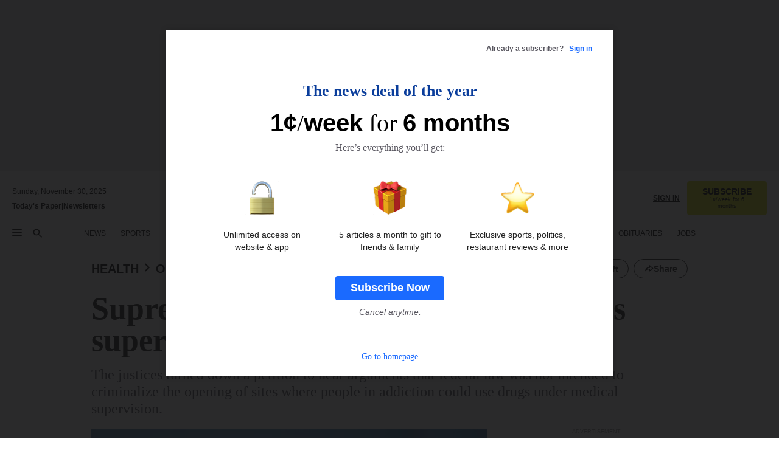

--- FILE ---
content_type: text/html; charset=utf-8
request_url: https://www.inquirer.com/health/opioid-addiction/safehouse-supervised-injection-site-supreme-court-20211013.html
body_size: 39868
content:
<!DOCTYPE html><html lang="en"><head><link rel="preload" as="image" href="https://www.inquirer.com/resizer/v2/QKKJLUQHYVGDXGCFG2WXI6VH2A.jpg?auth=b38e0320092dd227a986cf12ff6a00564ae67edf2078590f70cb4c7070a10c62&amp;width=760&amp;height=507&amp;smart=true" imageSrcSet="https://www.inquirer.com/resizer/v2/QKKJLUQHYVGDXGCFG2WXI6VH2A.jpg?auth=b38e0320092dd227a986cf12ff6a00564ae67edf2078590f70cb4c7070a10c62&amp;width=800&amp;height=533&amp;smart=true 800w,https://www.inquirer.com/resizer/v2/QKKJLUQHYVGDXGCFG2WXI6VH2A.jpg?auth=b38e0320092dd227a986cf12ff6a00564ae67edf2078590f70cb4c7070a10c62&amp;width=700&amp;height=467&amp;smart=true 700w,https://www.inquirer.com/resizer/v2/QKKJLUQHYVGDXGCFG2WXI6VH2A.jpg?auth=b38e0320092dd227a986cf12ff6a00564ae67edf2078590f70cb4c7070a10c62&amp;width=600&amp;height=400&amp;smart=true 600w,https://www.inquirer.com/resizer/v2/QKKJLUQHYVGDXGCFG2WXI6VH2A.jpg?auth=b38e0320092dd227a986cf12ff6a00564ae67edf2078590f70cb4c7070a10c62&amp;width=500&amp;height=333&amp;smart=true 500w,https://www.inquirer.com/resizer/v2/QKKJLUQHYVGDXGCFG2WXI6VH2A.jpg?auth=b38e0320092dd227a986cf12ff6a00564ae67edf2078590f70cb4c7070a10c62&amp;width=400&amp;height=267&amp;smart=true 400w" imageSizes="(min-width: 1040px) 650px, calc(100vw - 16px)"/><link rel="preconnect" href="https://media.inquirer.com/"/><link rel="dns-prefetch" href="https://media.inquirer.com"/><link rel="preconnect" href="https://p543.inquirer.com/"/><link rel="dns-prefetch" href="https://p543.inquirer.com"/><link rel="stylesheet" type="text/css" href="https://htlbid.com/v3/inquirer-web.com/htlbid.css"/><script async="" src="https://htlbid.com/v3/inquirer-web.com/htlbid.js"></script><link rel="stylesheet" href="/pf/resources/dist/inquirer-light/css/style.css?d=1127"/><title>Supreme Court declines to hear Philly’s supervised injection site case</title><link rel="apple-touch-icon-precomposed" sizes="57x57" href="https://media.inquirer.com/designimages/apple-touch-icon-57x57-precomposed.png"/><link rel="apple-touch-icon-precomposed" sizes="76x76" href="https://media.inquirer.com/designimages/apple-touch-icon-76x76-precomposed.png"/><link rel="apple-touch-icon-precomposed" sizes="120x120" href="https://media.inquirer.com/designimages/apple-touch-icon-60x60-precomposed@2x.png"/><link rel="apple-touch-icon-precomposed" sizes="152x152" href="https://media.inquirer.com/designimages/apple-touch-icon-76x76-precomposed@2x.png"/><link rel="apple-touch-icon-precomposed" sizes="180x180" href="https://media.inquirer.com/designimages/apple-touch-icon-60x60-precomposed@3x.png"/><link rel="icon" sizes="16x16" href="https://media.inquirer.com/designimages/apple-touch-icon-16x16-precomposed.png"/><link rel="icon" sizes="192x192" href="https://media.inquirer.com/designimages/touch-icon-192x192.png"/><link rel="apple-touch-icon-precomposed" href="https://media.inquirer.com/designimages/apple-touch-icon-precomposed.png"/><link rel="apple-touch-icon" href="https://media.inquirer.com/designimages/apple-touch-icon.png"/><meta name="robots" content="index, follow"/><meta name="googlebot-news" content="index"/><meta name="googlebot" content="index"/><meta name="copyright" content="(c) 2025 The Philadelphia Inquirer, LLC"/><meta name="distribution" content="global"/><meta name="rating" content="general"/><meta name="application-name" content="The Philadelphia Inquirer, LLC"/><meta property="og:site_name" content="Inquirer.com"/><meta name="viewport" content="width=device-width,minimum-scale=1,initial-scale=1,maximum-scale=1"/><meta name="arc_environment" content="fusion"/><meta property="fb:pages" content="6130721655"/><meta name="twitter:site" content="@PhillyInquirer"/><meta name="twitter:creator" content="@PhillyInquirer"/><meta property="og:locale" content="en_US"/><meta name="twitter:card" content="summary_large_image"/><script data-schema="Organization" type="application/ld+json">
        {
          "name": "The Philadelphia Inquirer, LLC",
          "url": "https://www.inquirer.com",
          "logo": "https://www.inquirer.com/pb/resources/dist/images/inquirer-logo-official-v2.svg",
          "sameAs": [
            "https://www.facebook.com/philadelphiainquirer/",
            "https://twitter.com/PhillyInquirer"
          ],
          "@type": "NewsMediaOrganization",
          "@context": "http://schema.org"
        }
      </script><script>
            var pmnAdmin = {};
            var PMNdataLayer = [{
              analytics: {}
            }];
          </script><link rel="canonical" href="https://www.inquirer.com/health/opioid-addiction/safehouse-supervised-injection-site-supreme-court-20211013.html"/><meta property="og:title" content="Supreme Court declines to hear Philly’s supervised injection site case"/><meta property="og:description" content="The justices turned down a petition to hear arguments that federal law was not intended to criminalize the opening of sites where people in addiction could use drugs under medical supervision."/><meta property="og:image" content="https://www.inquirer.com/resizer/v2/QKKJLUQHYVGDXGCFG2WXI6VH2A.jpg?auth=b38e0320092dd227a986cf12ff6a00564ae67edf2078590f70cb4c7070a10c62&amp;width=760&amp;height=507&amp;smart=true"/><meta property="og:image:width" content="3000"/><meta property="og:image:height" content="2000"/><meta name="twitter:title" content="Supreme Court declines to hear Philly’s supervised injection site case"/><meta name="twitter:description" content="The justices turned down a petition to hear arguments that federal law was not intended to criminalize the opening of sites where people in addiction could use drugs under medical supervision."/><meta name="twitter:image" content="https://www.inquirer.com/resizer/v2/QKKJLUQHYVGDXGCFG2WXI6VH2A.jpg?auth=b38e0320092dd227a986cf12ff6a00564ae67edf2078590f70cb4c7070a10c62&amp;width=760&amp;height=507&amp;smart=true"/><meta name="cXenseParse:title" content="Supreme Court declines to hear Philly’s supervised injection site case"/><meta property="article:section" content="Opioid Addiction, health, opioid-addiction"/><meta name="author" content="Aubrey Whelan | Jeremy Roebuck"/><meta itemProp="description" name="description" content="The justices turned down a petition to hear arguments that federal law was not intended to criminalize the opening of sites where people in addiction could use drugs under medical supervision."/><meta name="og:url" content="https://www.inquirer.com/health/opioid-addiction/safehouse-supervised-injection-site-supreme-court-20211013.html"/><meta property="article:modified_time" content="2021-10-13T16:58:42-04:00"/><meta name="date" content="2021-10-13T20:45:12.188Z"/><meta name="article_id" content="HC752OE4YRF4JD3CQOP7DMLWYQ"/><meta property="og:type" content="article"/><meta property="article:opinion" content="false"/><meta property="vf:unique_id" content="HC752OE4YRF4JD3CQOP7DMLWYQ"/><meta name="sailthru.tags" content="opioid-addiction,health"/><meta name="sailthru.author" content="Aubrey Whelan | Jeremy Roebuck"/><meta name="sailthru.date" content="2021-10-13T20:58:42.246Z"/><meta name="sailthru.title" content="Supreme Court declines to hear Philly’s supervised injection site case"/><meta name="sailthru.description" content="The justices turned down a petition to hear arguments that federal law was not intended to criminalize the opening of sites where people in addiction could use drugs under medical supervision."/><meta name="sailthru.image.full" content="https://www.inquirer.com/resizer/v2/QKKJLUQHYVGDXGCFG2WXI6VH2A.jpg?auth=b38e0320092dd227a986cf12ff6a00564ae67edf2078590f70cb4c7070a10c62&amp;width=760&amp;height=507&amp;smart=true"/><meta name="sailthru.image.thumb" content="https://www.inquirer.com/resizer/v2/QKKJLUQHYVGDXGCFG2WXI6VH2A.jpg?auth=b38e0320092dd227a986cf12ff6a00564ae67edf2078590f70cb4c7070a10c62&amp;width=760&amp;height=507&amp;smart=true"/><meta name="keywords" content="safehouse-supervised-injection-site-supreme-court"/><meta name="news_keywords" content="safehouse-supervised-injection-site-supreme-court"/><meta name="article-subtype" content="subtype-regular"/><script data-schema="NewsArticle" type="application/ld+json">
    {
      "@context": "http://schema.org",
      "@type": "NewsArticle",
      "mainEntityOfPage": {
        "@type": "WebPage",
        "@id": "https://www.inquirer.com/health/opioid-addiction/safehouse-supervised-injection-site-supreme-court-20211013.html"
      },
      "headline": "Supreme Court declines to hear Philly’s supervised injection site case",
      "thumbnailUrl": "https://www.inquirer.com/resizer/v2/QKKJLUQHYVGDXGCFG2WXI6VH2A.jpg?auth=b38e0320092dd227a986cf12ff6a00564ae67edf2078590f70cb4c7070a10c62&width=760&height=507&smart=true",
      "articleSection": "health",
      "image": {
        "@type": "ImageObject",
        "url": "https://www.inquirer.com/resizer/v2/QKKJLUQHYVGDXGCFG2WXI6VH2A.jpg?auth=b38e0320092dd227a986cf12ff6a00564ae67edf2078590f70cb4c7070a10c62&width=760&height=507&smart=true",
        "height": 2000,
        "width": 3000
      },
      "datePublished": "2021-10-13T16:45:12-04:00",
      "dateModified": "2021-10-13T16:45:12-04:00",
      "author": [{"@type":"Person","name":"Aubrey Whelan","url":"https://www.inquirer.com/author/whelan_aubrey/"},{"@type":"Person","name":"Jeremy Roebuck","url":"https://www.inquirer.com/author/roebuck_jeremy/"}],
      "isAccessibleForFree": false,
      "hasPart": {
        "@type": "WebPageElement",
        "isAccessibleForFree": false,
        "cssSelector" : ".article-body-paywall"
      },
      "isPartOf": {
        "@type": ["CreativeWork", "Product"],
        "name": "Staff",
        "productID": "inquirer.com:basic"
      },
      "publisher": {
        "@type": "NewsMediaOrganization",
        "name": "The Philadelphia Inquirer",
        "logo": {
          "@type": "ImageObject",
          "url": "https://media.inquirer.com/designimages/inquirer-logo-amp.png",
          "width": 600,
          "height": 60
        }
      },
      "description": "The justices turned down a petition to hear arguments that federal law was not intended to criminalize the opening of sites where people in addiction could use drugs under medical supervision.",
      "keywords": [
        "articleID/HC752OE4YRF4JD3CQOP7DMLWYQ",
        "Type/Article",
        "target/Opioid Addiction/health/opioid-addiction",
        "NavLink/health"
      ],
      "identifier": {
        "@type": "PropertyValue",
        "propertyID": "articleID",
        "value": "HC752OE4YRF4JD3CQOP7DMLWYQ"
      }
    }
    </script><script data-schema="BreadcrumbList" type="application/ld+json">[
                      {
                        "@context": "https://schema.org",
                        "@type": "BreadcrumbList",
                        "itemListElement": [{"@type":"ListItem","position":1,"name":"Health","item":"https://www.inquirer.com/health"},{"@type":"ListItem","position":2,"name":"Opioid Addiction","item":"https://www.inquirer.com/health/opioid-addiction"}]
                      }
                    ,
                      {
                        "@context": "https://schema.org",
                        "@type": "BreadcrumbList",
                        "itemListElement": [{"@type":"ListItem","position":1,"name":"News","item":"https://www.inquirer.com/news"},{"@type":"ListItem","position":2,"name":"Philadelphia","item":"https://www.inquirer.com/news/philadelphia"}]
                      }
                    ]</script><script src="https://cdn.cookielaw.org/scripttemplates/otSDKStub.js" data-domain-script="c6dea5ec-f3a5-432d-8d99-556d91c9726b" type="text/javascript" charset="UTF-8" data-dLayer-name="PMNdataLayer"></script><script src="https://cdn.speedcurve.com/js/lux.js?id=283407416" defer="" crossorigin="anonymous"></script><script type="application/javascript" id="polyfill-script">if(!Array.prototype.includes||!(window.Object && window.Object.assign)||!window.Promise||!window.Symbol||!window.fetch){document.write('<script type="application/javascript" src="/pf/dist/engine/polyfill.js?d=1127&mxId=00000000" defer=""><\/script>')}</script><script id="fusion-engine-react-script" type="application/javascript" src="/pf/dist/engine/react.js?d=1127&amp;mxId=00000000" defer=""></script><script id="fusion-engine-combinations-script" type="application/javascript" src="/pf/dist/components/combinations/light.js?d=1127&amp;mxId=00000000" defer=""></script>
<script>(window.BOOMR_mq=window.BOOMR_mq||[]).push(["addVar",{"rua.upush":"false","rua.cpush":"false","rua.upre":"false","rua.cpre":"false","rua.uprl":"false","rua.cprl":"false","rua.cprf":"false","rua.trans":"SJ-72f3b55e-1702-47b9-a442-d22adc5b3db4","rua.cook":"false","rua.ims":"false","rua.ufprl":"false","rua.cfprl":"false","rua.isuxp":"false","rua.texp":"norulematch","rua.ceh":"false","rua.ueh":"false","rua.ieh.st":"0"}]);</script>
                              <script>!function(e){var n="https://s.go-mpulse.net/boomerang/";if("False"=="True")e.BOOMR_config=e.BOOMR_config||{},e.BOOMR_config.PageParams=e.BOOMR_config.PageParams||{},e.BOOMR_config.PageParams.pci=!0,n="https://s2.go-mpulse.net/boomerang/";if(window.BOOMR_API_key="PPACB-T4Q7H-SPCW8-FS2AT-3JVSH",function(){function e(){if(!o){var e=document.createElement("script");e.id="boomr-scr-as",e.src=window.BOOMR.url,e.async=!0,i.parentNode.appendChild(e),o=!0}}function t(e){o=!0;var n,t,a,r,d=document,O=window;if(window.BOOMR.snippetMethod=e?"if":"i",t=function(e,n){var t=d.createElement("script");t.id=n||"boomr-if-as",t.src=window.BOOMR.url,BOOMR_lstart=(new Date).getTime(),e=e||d.body,e.appendChild(t)},!window.addEventListener&&window.attachEvent&&navigator.userAgent.match(/MSIE [67]\./))return window.BOOMR.snippetMethod="s",void t(i.parentNode,"boomr-async");a=document.createElement("IFRAME"),a.src="about:blank",a.title="",a.role="presentation",a.loading="eager",r=(a.frameElement||a).style,r.width=0,r.height=0,r.border=0,r.display="none",i.parentNode.appendChild(a);try{O=a.contentWindow,d=O.document.open()}catch(_){n=document.domain,a.src="javascript:var d=document.open();d.domain='"+n+"';void(0);",O=a.contentWindow,d=O.document.open()}if(n)d._boomrl=function(){this.domain=n,t()},d.write("<bo"+"dy onload='document._boomrl();'>");else if(O._boomrl=function(){t()},O.addEventListener)O.addEventListener("load",O._boomrl,!1);else if(O.attachEvent)O.attachEvent("onload",O._boomrl);d.close()}function a(e){window.BOOMR_onload=e&&e.timeStamp||(new Date).getTime()}if(!window.BOOMR||!window.BOOMR.version&&!window.BOOMR.snippetExecuted){window.BOOMR=window.BOOMR||{},window.BOOMR.snippetStart=(new Date).getTime(),window.BOOMR.snippetExecuted=!0,window.BOOMR.snippetVersion=12,window.BOOMR.url=n+"PPACB-T4Q7H-SPCW8-FS2AT-3JVSH";var i=document.currentScript||document.getElementsByTagName("script")[0],o=!1,r=document.createElement("link");if(r.relList&&"function"==typeof r.relList.supports&&r.relList.supports("preload")&&"as"in r)window.BOOMR.snippetMethod="p",r.href=window.BOOMR.url,r.rel="preload",r.as="script",r.addEventListener("load",e),r.addEventListener("error",function(){t(!0)}),setTimeout(function(){if(!o)t(!0)},3e3),BOOMR_lstart=(new Date).getTime(),i.parentNode.appendChild(r);else t(!1);if(window.addEventListener)window.addEventListener("load",a,!1);else if(window.attachEvent)window.attachEvent("onload",a)}}(),"".length>0)if(e&&"performance"in e&&e.performance&&"function"==typeof e.performance.setResourceTimingBufferSize)e.performance.setResourceTimingBufferSize();!function(){if(BOOMR=e.BOOMR||{},BOOMR.plugins=BOOMR.plugins||{},!BOOMR.plugins.AK){var n="false"=="true"?1:0,t="",a="aoixqpnydf3rq2jmghaq-f-0ae497282-clientnsv4-s.akamaihd.net",i="false"=="true"?2:1,o={"ak.v":"39","ak.cp":"689028","ak.ai":parseInt("653835",10),"ak.ol":"0","ak.cr":10,"ak.ipv":4,"ak.proto":"h2","ak.rid":"b6f09bb","ak.r":42864,"ak.a2":n,"ak.m":"dscr","ak.n":"ff","ak.bpcip":"3.145.120.0","ak.cport":56334,"ak.gh":"184.25.118.24","ak.quicv":"","ak.tlsv":"tls1.3","ak.0rtt":"","ak.0rtt.ed":"","ak.csrc":"-","ak.acc":"","ak.t":"1764504001","ak.ak":"hOBiQwZUYzCg5VSAfCLimQ==tuoNMGIGkNislVA929ScxrJ9HVQcOO2DGDXffL/7jllyG7kOY6oq5sCaXOuA/jZ38a01dPAv7jUZJKiFA2urJvT6FYF4V8lWTl0kHuFCGw2fz12y5HBGTh9tAmPs0NAT597C7d0zI74QBhNzAvkf/RmKpuMPLa/wQYrloR/iO4XHsBGJchjTGA20kDhyu3lHOm7B048Zw8zWJjVrCumU2pu+Lm6197ZB0aDstSqR2D9zizr1Pl7LzeXpz/CoZhBNfqiCmS6ziSUqszIhLcYBnwkOMFfUYkdisQrsMlO615Lk+GFwhB+RXbowl4ZsnA9wf1EV/erBFTiF8TIvDRojkPlEc5wVuV/CrVa5MuXvaw6fFHCbOkex8Y3ZrGRCOHlEUAvbL5wocrFXtq9Dypo7jLwqg3czy1aAdParcrSPiMQ=","ak.pv":"122","ak.dpoabenc":"","ak.tf":i};if(""!==t)o["ak.ruds"]=t;var r={i:!1,av:function(n){var t="http.initiator";if(n&&(!n[t]||"spa_hard"===n[t]))o["ak.feo"]=void 0!==e.aFeoApplied?1:0,BOOMR.addVar(o)},rv:function(){var e=["ak.bpcip","ak.cport","ak.cr","ak.csrc","ak.gh","ak.ipv","ak.m","ak.n","ak.ol","ak.proto","ak.quicv","ak.tlsv","ak.0rtt","ak.0rtt.ed","ak.r","ak.acc","ak.t","ak.tf"];BOOMR.removeVar(e)}};BOOMR.plugins.AK={akVars:o,akDNSPreFetchDomain:a,init:function(){if(!r.i){var e=BOOMR.subscribe;e("before_beacon",r.av,null,null),e("onbeacon",r.rv,null,null),r.i=!0}return this},is_complete:function(){return!0}}}}()}(window);</script></head><body><div>
                <script type="text/javascript">
                  function OptanonWrapper() { }
                </script>
              </div><noscript>
          <iframe src="https://www.googletagmanager.com/ns.html?id=GTM-M4NMCHW"
          height="0" width="0" style="display:none;visibility:hidden"></iframe></noscript><div id="fusion-app" class=""><div class="article-body article-body-paywall type-body-text"><a class="sr-only focus:not-sr-only active:not-sr-only hover:not-sr-only" href="#article-body">Skip to content</a><header id="app-bar" class="app-bar header top-0 sticky z-[11]"><div data-ad-name="article/top_banner_masthead" class="text-center container-column
          bg-[#ececec] overflow-hidden py-4 flex-col justify-center items-center flex min-h-[50px] md:min-h-[90px] lg:min-h-[250px]"><div class="type-button absolute z-0"><div class="advertisement-text font-light xxs:leading-5 xs:leading-none text-[9px] text-[#999] tracking-normal uppercase justify-center flex flex-row mb-1">Advertisement</div></div><div class="container-row justify-center w-full z-1"><div class="arcad bg-none my-0 mx-auto min-h-0 min-w-0 ad-responsive text-center "><div class="htlad-web-top_banner_masthead" data-unit="phl.health-science/opioid-addiction/article/top_banner" data-targeting="{&quot;position&quot;:&quot;slider&quot;,&quot;position_type&quot;:&quot;slider_section&quot;}"></div></div></div></div><nav class="global-app-bar sticky top-0 border-solid z-[11] inset-x-0 border-b bg-white "><div class="h-[62px] flex flex-col max-w-[1240px] mx-auto px-5 justify-center relative lg:h-[127px] bg-white"><div class="static lg:relative"><div class="transition-all lg:w-[616px] left-0 flex flex-col
        overflow-hidden duration-200 absolute w-full top-16
        lg:left-8 shadow-md lg:top-[128px] h-0"><div class="flex flex-col bg-white space-y-3 p-3 shadow-md inq-dropdown-menu px-7 py-4 "><div class="relative"><input type="text" placeholder="Search" aria-required="false" aria-label="Search" id="search" class="font-grot10 border border-solid border-neutral-dark-gray focus:border-primary-blue active:border-primary-blue w-full px-6 py-3 text-4"/><div class="absolute top-1 right-1"><button class="cursor-pointer p-2 bg-transparent"><svg xmlns="http://www.w3.org/2000/svg" width="20" height="20" viewBox="0 0 24 24"><use href="#search-icon-circle"></use><use href="#search-icon-line"></use></svg></button></div></div></div></div></div><div class="flex flex-row flex-auto"><svg xmlns="http://www.w3.org/2000/svg" class="hidden"><defs><path d="M0 0h24v24H0z" fill="none" id="search-icon-circle"></path><path d="M15.5 14h-.79l-.28-.27C15.41 12.59 16 11.11 16 9.5 16 5.91 13.09 3 9.5 3S3 5.91 3 9.5 5.91 16 9.5 16c1.61 0 3.09-.59 4.23-1.57l.27.28v.79l5 4.99L20.49 19l-4.99-5zm-6 0C7.01 14 5 11.99 5 9.5S7.01 5 9.5 5 14 7.01 14 9.5 11.99 14 9.5 14z" id="search-icon-line"></path></defs></svg><div class="flex-1 flex items-center space-x-2 lg:hidden"><button type="button" role="button" aria-label="Full navigation" aria-haspopup="true" aria-expanded="false" class="flex flex-col h-3 w-4 p-0 rounded
      justify-center items-center group cursor-pointer bg-transparent"><div class="h-0.5 w-4 rounded-full transition ease
      transform duration-300 opacity-100 group-hover:opacity-50  bg-black"></div><div class="h-0.5 w-4 my-[3px] rounded-full
      transition ease transform duration-300 opacity-100 group-hover:opacity-50 bg-black"></div><div class="h-0.5 w-4 rounded-full transition
      ease transform duration-300 opacity-100 group-hover:opacity-50  bg-black"></div></button><button class="cursor-pointer p-2 mt-1 bg-transparent" aria-label="Search" aria-haspopup="true" aria-expanded="false"><svg xmlns="http://www.w3.org/2000/svg" width="20" height="20" viewBox="0 0 24 24"><use href="#search-icon-circle"></use><use href="#search-icon-line"></use></svg></button></div><div class="hidden flex-1 flex-col space-y-1 justify-center lg:flex lg:pt-3"><div class="flex flex-row items-center"><div aria-label="Sunday, November 30, 2025" class="text-3 mb-1 mr-1">Sunday, November 30, 2025</div></div><div class="flex gap-1 text-3 font-bold leading-3.5 "><a href="https://eedition.inquirer.com/" id="todayspaper" data-link-type="global-nav" aria-label="Print Copy of Today&#x27;s Paper" role="link" class="no-underline text-black">Today&#x27;s Paper</a>|<a class="no-underline text-black" href="https://www.inquirer.com/newsletters/" data-link-type="global-nav" aria-label="Newsletters" role="link">Newsletters</a></div></div><div class="flex-1 text-center justify-center items-center flex"><a data-link-type="global-nav" aria-label="The Philadelphia Inquirer - Go to homepage link" role="link" class="flex-1 relative w-[140px] sm:w-[325px] lg:w-[500px]" href="/"><div class="absolute left-0 right-0 h-full flex items-center text-black"><svg class="transition-all duration-500 w-[140px] mx-auto opacity-100 sm:opacity-0  w-[140px]" xmlns="http://www.w3.org/2000/svg" viewBox="0 0 1124.32 253.93" fill="currentColor"><path d="M290.15,136.89V155.6s13.26,11.37,18.47,14.68l19.9-16.58,3.32,3.79-36.95,32.68H293l-33.63-26.29v-2.13s4.5-1.18,4.5-2.61V104.67c0-1.66-5-3.55-5-3.55V99l47.37-34.11h2.84l28.18,40.74v1.89ZM292.29,86l-2.13,1.66v43.82l23-14.92Z"></path><path d="M589.13,190.19h-1.42l-23.45-18.95v-2.13s3.08-1.18,3.08-3.55V99.72s-9-8.76-14.92-12.08l-10.66,9V163s5.92,5.45,8.76,5.45a6.3,6.3,0,0,0,4-1.18l1.42,2.61L537.26,190.2h-1.42l-25.11-19.42v-2.13s4.74-1.89,4.74-3.55V93.81s-5.21-5.21-8.53-5.21c-1.89,0-3.55,1.42-5.68,3.32l-2.37-3.08L519.73,66.1h1.42s18.71,12.79,23,22l23.68-22h1.42L592.9,86.71,601.66,78l3.08,3.32L593.61,92.16V162.5s4.74,5.68,9,5.68c2.13,0,4.74-2.61,6.87-4.5l2.61,2.84Z"></path><path d="M770.86,168.34,747.5,190.19h-1.42l-23.45-20.84-8,7.34-3.32-3.55,10.66-9.47V94.51s-6.64-5.68-8.54-5.68-2.61,1.18-4.74,3.08l-2.13-3.08,22-22.74H730l21.32,18v2.37s-3.08,1.42-3.08,3.79V157s8.53,9.24,14,12.32l10.89-9.24V94s-8.05-5.92-9.71-5.92c-1.42,0-2.84,1.18-3.79,1.89l-1.9-2.84L777.8,66.09h1.42l20.61,17.29,6.63-5.92L809.78,81,799.36,91v69.87s7.82,7.34,10.66,7.34c1.9,0,5.45-3.79,7.58-5.68l2.61,2.84-24.16,24.87h-1.42Z"></path><path d="M853.83,190.19h-1.42l-24.63-18.95v-2.13s4.26-1.18,4.26-3.55V97.82s-6.4-6.63-11.84-10.18l-3.79,3.55-2.84-3.08,21.79-22.26h1.42l20.84,18.71,8.76-8.76,3.08,3.32L858.33,90v72.47s5,5.45,9.47,5.45c1.9,0,5-3.08,7.11-5l2.37,3.08ZM845.78,52.1h-2.13s-9.47-10.66-17.76-17.05V32.92a83.15,83.15,0,0,0,17.05-17.76h2.13s8.76,10.42,17.76,17.53v2.13A107.19,107.19,0,0,0,845.78,52.1Z"></path><path d="M940.52,97.58c-6.63,0-12.55-2.37-18.47-8.29H918.5v73s9,6.63,11.6,6.63c1.9,0,10.66-7.58,12.79-9.47l3.08,3.08-30.79,27.71h-1.42l-25.34-19.42v-2.13s3.79-1.89,3.79-3.55V94.75s-6.16-5.45-9-6.39c-1.9,0-3.08,1.42-5.21,3.32l-2.84-2.84L896.48,66.1h1.66l20.37,18,15.63-18h2.13s7.1,8.76,15.87,8.76c5.21,0,10.42-1.18,14.21-7.11l2.84,1.42C964.67,78.87,951.65,97.58,940.52,97.58Z"></path><path d="M986.94,136.89V155.6s13.26,11.37,18.47,14.68l19.89-16.58,3.32,3.79-36.95,32.68h-1.89L956.15,163.9v-2.13s4.5-1.18,4.5-2.61V104.69c0-1.66-5-3.55-5-3.55V99l47.37-34.11h2.84l28.19,40.74v1.89ZM989.07,86l-2.13,1.66v43.82l23-14.92Z"></path><path d="M1095.65,97.58c-6.63,0-12.55-2.37-18.47-8.29h-3.55v73s9,6.63,11.6,6.63c1.9,0,10.66-7.58,12.79-9.47l3.08,3.08-30.79,27.71h-1.42l-25.34-19.42v-2.13s3.79-1.89,3.79-3.55V94.75s-6.16-5.45-9-6.39c-1.9,0-3.08,1.42-5.21,3.32l-2.84-2.84,21.32-22.74h1.66l20.37,18,15.63-18h2.13s7.1,8.76,15.87,8.76c5.21,0,10.42-1.18,14.21-7.11l2.84,1.42C1119.8,78.87,1106.78,97.58,1095.65,97.58Z"></path><path d="M185,26.52V90.23l.24.24,25.82-24.4h1.42l23.68,20.61,8.76-8.76L248,80.76,236.87,92.13v70.34s4.74,5.68,9,5.68c2.37,0,5.68-3.55,7.82-5.68l2.84,2.84-25.11,24.87H230l-22.5-18.71v-2.13s3.08-1.18,3.08-3.55V100s-7.82-8-14.21-12.08L185,97.82v63.71c.47,1.18,5,7.11,12.79,7.11l.47,2.61L179.55,190.2h-1.42l-23.92-18.95v-2.13s4.5-1.89,4.5-3.55V37.67c0-2.84-5.21-3.55-5.21-3.55V31.51c18.71-10.42,37.66-25.58,37.66-25.58h1.66s21.37,19.86,36.47-2.84L233.08,5C206.8,50.67,185,26.52,185,26.52Z"></path><path d="M699.79,227.44l-.26-137.62,10.7-10.44-3.06-3.31-10.69,9.67-28-20.62h-1.53l-52.7,34.37V101a17.82,17.82,0,0,1,4.85,2.36,2.34,2.34,0,0,1,.71.94s0,.05,0,.51v53.74a1.29,1.29,0,0,1-.37,1s-.92,1.22-4.72,2.22v1.53l32.08,27h1.53l22.4-25.46h.51l.26,2.68-.35,55.86,35.23,27.5h1.78s19.3-22.64,36.67,3.06l3-2S723,205.59,699.79,227.44Zm-28.52-69.75-9.42,9.67c-3.29-1.53-13.75-12-13.75-12V86.49l1-.76c4.43,2.37,22.15,17.06,22.15,17.06v54.9Z"></path><path d="M120.33,169.06V44.42C147,38.2,160.78,8.79,160.78,8.79l-4-2.16a27,27,0,0,1-7.5,9.79c-10.35,8-20.07,7.47-36,5a98.05,98.05,0,0,1-11.6-2.69c-5.19-1.4-8.12-2.28-8.12-2.28-17.1-5-24.74-5.63-24.74-5.63-8.67-1-13.82-1-16.8-.63a35.24,35.24,0,0,0-3.82.63c-12.87,3-22.62,10-30,17A76,76,0,0,0,0,54.82l3.77,2A59.7,59.7,0,0,1,7.06,51a44.79,44.79,0,0,1,9.18-10.64,29.7,29.7,0,0,1,8.1-4.87,24.9,24.9,0,0,1,8-1.94c6.88-.63,18,.67,27,2.3,8.15,1.48,14.56,3.27,14.56,3.27C-9.31,70.84,10.7,141.8,10.7,141.8a73.15,73.15,0,0,0,31.5,43.58A69.91,69.91,0,0,0,57,192.54,68.51,68.51,0,0,0,72.56,196a78.56,78.56,0,0,0,16-.19A70.54,70.54,0,0,0,107.82,191a64.8,64.8,0,0,0,9.8-5,84.07,84.07,0,0,0,21.5-19.26,131.28,131.28,0,0,0,13.48-20.66L148.71,144C137,164.43,120.33,169.06,120.33,169.06ZM66.07,158.41l2.8,3,4-2.93L90,173.05a55.29,55.29,0,0,1-13.66-2.2,42.32,42.32,0,0,1-7.63-3,48.84,48.84,0,0,1-12.3-9.1,61.29,61.29,0,0,1-6.08-7.28,55.19,55.19,0,0,1-5.91-10.69,61.74,61.74,0,0,1-3-8.85,72.08,72.08,0,0,1-1.64-8.25,85.79,85.79,0,0,1-.77-12.64s0-4.37.52-9.47a80.83,80.83,0,0,1,1.68-10.51,79.34,79.34,0,0,1,4.58-14.3,76.39,76.39,0,0,1,9.63-16.32A71.79,71.79,0,0,1,79.79,40.74s9.52,2.31,18.06,4L66,68.6l2.79,3,5.63-4.22a2.44,2.44,0,0,1,.33.47,7.82,7.82,0,0,1,.74,1.85s.08.31.19.77a32.74,32.74,0,0,1,.59,3.69c.1,1.07.25,2.53.33,4,.06,1.23.06.82.15,3.73,0,.46.07,1.71.07,3.38,0,3,0,7.23-.08,10.85,0,3.85,0,4,0,4l0,18-.08,29.51v2.83l-10.65,8M102.81,45.7a44.78,44.78,0,0,0,13.53-.48V170.36a58.59,58.59,0,0,1-11.61,2.24c-2.23.28-7.26.48-7.26.48-2.57.18-7.44,0-7.44,0l18.24-16.55a18.12,18.12,0,0,1-6.72-8,11.19,11.19,0,0,1-.4-1.25,10.37,10.37,0,0,1-.26-1.67c0-.54,0-1.05,0-1.44v-.72l0-7.22,0-89"></path><path d="M517.57,180.94,514,178.78a26.53,26.53,0,0,1-6.64,9.79c-9.16,8-17.76,7.47-31.84,5-.69-.12-1.33-.25-2-.39.58-.9,1.15-1.9,1.72-3A35.91,35.91,0,0,0,479,177.89c.45-4.77.54-8.8.54-8.8l.88-32.3.24-39.63V38l1.08-.24c23.61-6.22,35.8-35.63,35.8-35.63L514,0a26.53,26.53,0,0,1-6.64,9.79c-9.16,8-17.76,7.47-31.84,5a78.31,78.31,0,0,1-10.26-2.69c-4.59-1.4-7.19-2.28-7.19-2.28-15.13-5-21.89-5.63-21.89-5.63-7.67-1-12.23-1-14.86-.63a28,28,0,0,0-3.38.63c-11.39,3-20,10-26.51,17a77.9,77.9,0,0,0-16.15,27l3.34,2a62.21,62.21,0,0,1,2.91-5.89,43.31,43.31,0,0,1,8.13-10.64,25.53,25.53,0,0,1,7.17-4.87,20,20,0,0,1,7.1-1.94c6.09-.63,15.9.67,23.85,2.3,4.26.87,8,1.85,10.3,2.51L400.85,59.38,404,62.67l4.79-3.49s3.06,1.31,2.81,27.13l-.1,72.87-1.17.8-9.47,6.9,3.13,3.3,4-2.92,17.51,14.86h0a28.34,28.34,0,0,0-4.1.22A28,28,0,0,0,418,183c-11.39,3-20,10-26.51,17a77.9,77.9,0,0,0-16.15,27l3.34,2a62.21,62.21,0,0,1,2.91-5.89,43.31,43.31,0,0,1,8.13-10.64,25.53,25.53,0,0,1,7.17-4.87,20,20,0,0,1,7.1-1.94c6.09-.63,15.9.67,23.85,2.3,7.21,1.48,12.88,3.27,12.88,3.27,19.31,5.72,30.36,10.41,47,3.24C507,206.12,517.57,180.94,517.57,180.94Zm-92.07,1.14L446.45,165l-4.78-4.31a14.69,14.69,0,0,1-4.21-9.94V37.58l5.69-4.37,2.76.87s2.52.69,6,1.6V170c.13,9.19-.67,14.19-1.14,16.33-10-2.91-14.59-3.36-14.59-3.36a91.37,91.37,0,0,0-10.47-.85Z"></path></svg></div><div class="absolute left-0 right-0 h-full flex items-center text-black"><svg class="transition-all duration-500 sm:w-[325px] mx-auto opacity-0 sm:opacity-100  lg:w-[500px]" xmlns="http://www.w3.org/2000/svg" viewBox="0 0 1249.3 142.76" fill="currentColor"><g><g><path d="M550.35,77V87.48s7.49,6.44,10.34,8.24l11.23-9.29,2,2.1L553.05,107h-1L533,92.12V90.93s2.55-.6,2.55-1.5V58.87c0-1-2.7-2.1-2.7-2.1v-1.2L559.49,36.4H561l15.87,22.92v1Zm1.2-28.77-1.2,1.05V73.85l12.88-8.39ZM594.39,107h-.9L579.86,96.32v-1.2s2.25-.75,2.25-2.1V18.13L582,18l-4.5,2.24-.89-2.09c9.43-5.7,23.66-16,23.66-16l1.35,1.79s-4.79,3.45-4.79,7V91.23s3.29,2.84,5.09,2.84c1,0,2.4-1.2,3.6-2.24l1.64,1.79Zm150,0h-.9L729.66,96.32v-1.2s2.39-.75,2.39-2.1V55a43.15,43.15,0,0,0-6.74-5.7l-2.09,1.95-1.5-1.8L733.85,37h.9l11.68,10.49,5-5,1.64,2-6.14,6.14V91.38s2.7,3,5.25,3c1,0,2.84-1.65,4-2.69l1.35,1.64Zm-4.5-77.74h-1.2a95.73,95.73,0,0,0-10-9.59v-1.2a45.23,45.23,0,0,0,9.58-10h1.2a74,74,0,0,0,10,9.89v1.19a60.87,60.87,0,0,0-9.59,9.74M948.21,107h-.75L934.28,96.32v-1.2s1.65-.75,1.65-2.1V56s-5.1-4.94-8.39-6.74l-6,4.95V91.68s3.29,3,4.94,3a4,4,0,0,0,2.25-.6l.74,1.35L919,107h-.75L904.17,96v-1.2s2.55-1,2.55-1.95V52.73s-2.85-3-4.8-3c-1,0-1.95.9-3.14,2l-1.35-1.8,11.68-12.73h.9s10.49,7.19,12.88,12.28l13.34-12.28H937l13.34,11.53,4.94-4.94,1.8,1.95-6.29,6.14V91.38s2.69,3.14,5.09,3.14c1.2,0,2.7-1.5,3.89-2.55l1.35,1.65Zm102.16-12.28-13,12.28h-.9l-13.18-11.68-4.5,4L1017,97.37l6-5.4V53s-3.75-3.15-4.8-3.15-1.49.75-2.69,1.8l-1.2-1.8,12.43-12.73h.75l12,10v1.34s-1.79.9-1.79,2.1v37.6s4.79,5.24,7.94,7l6.14-5.24V52.88s-4.5-3.45-5.54-3.45c-.75,0-1.5.75-2.1,1.2L1043,49l11.38-11.83h.75l11.54,9.74,3.74-3.45,2,2.1-5.84,5.54v39.4s4.34,4,6,4c1,0,3-2.1,4.19-3.14l1.5,1.49L1064.6,107h-.75ZM1097.11,107h-.75l-13.93-10.63v-1.2s2.39-.75,2.39-2.1V55a47.17,47.17,0,0,0-6.59-5.7l-2.1,1.95-1.64-1.8L1086.77,37h.75l11.68,10.49,5-5,1.79,2-6.29,6.14V91.38s2.85,3,5.4,3c1,0,2.69-1.65,3.89-2.69l1.35,1.64Zm-4.5-77.74h-1.2a95.73,95.73,0,0,0-10-9.59v-1.2a45.23,45.23,0,0,0,9.58-10h1.2a74,74,0,0,0,10,9.89v1.19a68.72,68.72,0,0,0-9.59,9.74m53.33,25.62a14.29,14.29,0,0,1-10.49-4.65h-1.94V91.23S1138.6,95,1140,95c1.2,0,6.14-4.34,7.34-5.39l1.65,1.8L1131.56,107h-.75L1116.58,96v-1.2s2.1-1,2.1-1.95V53.18s-3.45-3-5.1-3.6c-1,0-1.64.9-2.84,2l-1.65-1.65,12-12.73h.9l11.54,10,8.83-10h1.2s3.9,4.94,8.84,4.94c3,0,5.84-.75,8.09-4l1.5.75c-2.55,5.54-9.89,16-16,16M1172,77V87.48s7.49,6.44,10.34,8.24l11.24-9.29,1.79,2.1L1174.7,107h-1l-19-14.83V90.93s2.54-.6,2.54-1.5V58.87c0-1-2.69-2.1-2.69-2.1v-1.2L1181,36.4h1.65l15.88,22.92v1Zm1.2-28.77-1.2,1.05V73.85l12.89-8.39Zm59.92,6.6c-3.74,0-7-1.35-10.33-4.65h-2.1V91.23s5.09,3.74,6.59,3.74c1,0,6-4.34,7.19-5.39l1.8,1.8L1218.89,107h-.75L1203.91,96v-1.2s2.1-1,2.1-1.95V53.18s-3.45-3-5.09-3.6c-1.05,0-1.8.9-3,2l-1.5-1.65,12-12.73h.9l11.39,10,8.84-10h1.19s4,4.94,9,4.94c2.85,0,5.84-.75,7.94-4l1.65.75c-2.55,5.54-9.89,16-16.18,16m-573-2.55V86.73c0,1,2.7,1.8,2.7,1.8v1L638.28,107.1h-.75a29.51,29.51,0,0,0-6.44-3l-.15.15V126l.15.15,4.35-2.1,1,1.65c-13.18,8.69-23.51,16-23.51,16l-.9-1.35s3.14-2.7,3.14-5.09V101.41c-3.44.3-6.74.75-8.54,6.14l-1.34-.3c0-7.34,3.14-13.33,9.88-16.17V53.33s-3.44-3.75-5.54-3.75c-1.35,0-3.3,2.25-4.49,3.45l-1.5-1.5,14.08-15h.9s11.53,7.79,13.48,13.33L644.57,36.7h.75L659.7,49.43,664.94,44l1.65,1.8Zm-15.88,4.79s-5.39-5.09-8.83-7l-4.35,4.35v35.5c4.49,1.35,7.64,2,13,6.59l.15-.15Zm40.9-42.24s12.28,13.63,27-12.13L710,1.65c-8.54,12.73-20.52,1.65-20.52,1.65h-.9a178.85,178.85,0,0,1-21.12,14.38v1.49s2.85.3,2.85,1.95V93c0,1-2.55,2.1-2.55,2.1v1.2L681.27,107H682l10.64-10.63-.3-1.5a8.46,8.46,0,0,1-7.19-4V55l6.44-5.55a54.19,54.19,0,0,1,7.94,6.74v37c0,1.35-1.8,2.1-1.8,2.1v1.2L710.48,107h.75l14.08-14.08-1.5-1.49c-1.19,1.19-3.14,3.14-4.49,3.14-2.4,0-4.94-3.14-4.94-3.14V51.83l6.14-6.44-1.65-1.65-4.94,4.94L700.6,37.15h-.75L685.32,50.78l-.15-.15Zm325.35,113.1c13-12.29,27,13.78,27,13.78l-1.65,1c-9.74-14.38-20.67-1.65-20.67-1.65h-1l-19.77-15.58.15-31.31-.15-1.5h-.15L981.46,107h-.75L962.59,91.83v-.9a6.78,6.78,0,0,0,2.7-1.2.53.53,0,0,0,.15-.6V58.57c0-.3-.45-.45-.45-.45a8.56,8.56,0,0,0-2.7-1.35v-.9L992,36.55h.9l15.73,11.68,6-5.54,1.8,2-6,5.84ZM994.35,88.68V57.82s-9.89-8.39-12.44-9.59l-.6.3v38.8s6,5.84,7.79,6.74Zm-204-51.53c-15.28,15.43-20.07,0-20.07,0h-1.2l-8.84,12.73v.6c1.35,2.55,3.75,6.14,9.29,6.14,4.5,0,8.24-5.84,10.79-8.39l6.59,5.1v9.14c-14.53,1-27.71,9.28-27.71,24.41,0,10.49,6.59,17.53,15,20.07h1l11.54-10.48h.15L798.41,107h.75l13.63-13.18L811.45,92c-1.2,1-2.7,2.4-3.9,2.4-2.55,0-5.84-4-5.84-4V50.48l6-5.84-1.65-1.8-4.34,3.9-10.49-9.59Zm-3.44,28V93.32s-1.5,1.8-5.09,1.8c-4.35,0-7.79-5.84-7.79-14.53s4.34-13.78,12.88-15.43m41-38.2,2,1.2C832.42,21.57,837.81,15,847,15a62.32,62.32,0,0,1,16.32,2.85l-21,15.42,1.8,2,2.7-2c.15,0,1.5,1.2,1.5,15.28v40.9l-6,4.34,1.8,2,2.25-1.65,9.73,8.24c-13.48,0-24.11,13.93-28.16,25.32l2,1.19c2.7-6.74,7.34-13.33,16.63-13.33,12.28,0,26.36,7.19,36.1,7.19,11.53,0,21.27-11.23,25.31-21l-1.94-1.2a14.29,14.29,0,0,1-13.63,9.29,45.9,45.9,0,0,1-8.09-1h-.45a1.13,1.13,0,0,0-.6-.15c1.94-3,2.54-4.94,3.14-9.29.9-7,.9-20.37.9-29.95V21.27c13.33-3,19.92-18.42,20.67-20.07L906,0c-2.4,6-7.49,9.14-14.23,9.14-11.24,0-23.52-7.34-34-7.34-15.58,0-25.31,13.48-29.81,25.16m28.31,75.35,11.69-9.59c-2.7-2.09-5.09-4.49-5.09-7.94V21.12l3.29-2.55a39,39,0,0,0,4.94,1.5v75.5a85,85,0,0,1-.6,9.14,57.4,57.4,0,0,0-14.23-2.4M163.28,77l26.51-16.63v-1L173.91,36.4h-1.64L145.6,55.57v1.2s2.85,1,2.85,2.1V89.43c0,.9-2.55,1.5-2.55,1.5v1.19L164.78,107H166l20.68-18.42-1.8-2.1-11.24,9.29c-2.84-1.8-10.33-8.24-10.33-8.24Zm1.2-28.77,11.68,17.23-12.88,8.39V49.28ZM375.84,107,389,93.32l-1.35-1.64c-1.2,1-3,2.69-4,2.69-2.55,0-5.25-3-5.25-3V50.63l6.3-6.14-1.8-2-4.94,5L366.25,37h-.9L353.22,49.43l1.5,1.8L357,49.28a47.51,47.51,0,0,1,6.6,5.7V93c0,1.35-2.4,2.1-2.4,2.1v1.2L374.94,107Zm-4.5-77.74a60.87,60.87,0,0,1,9.59-9.74V18.28a73.67,73.67,0,0,1-10-9.89h-1.2a45.4,45.4,0,0,1-9.59,10v1.2a96.3,96.3,0,0,1,10,9.59ZM407.45,107h-.9L392.92,96.32v-1.2s2.24-.75,2.24-2.1V18.13L395,18l-4.34,2.24-1.05-2.09c9.44-5.7,23.67-16,23.67-16l1.5,1.79s-4.8,3.45-4.8,7V91.23s3.15,2.84,4.95,2.84c1,0,2.39-1.2,3.59-2.24l1.65,1.79ZM104.11,14.83v35.8l.15.15,14.53-13.63h.75l13.33,11.53,4.94-4.94,1.65,1.65-6.14,6.44V91.38s2.55,3.14,4.94,3.14c1.35,0,3.3-2,4.5-3.14l1.49,1.49L130.17,107h-.75L116.69,96.47v-1.2s1.8-.75,1.8-2.1v-37a54.19,54.19,0,0,0-7.94-6.74L104.11,55v35.8a8.46,8.46,0,0,0,7.19,4l.3,1.5L101,107h-.75L86.73,96.32v-1.2s2.55-1.05,2.55-2.1V21.12c0-1.65-2.85-1.95-2.85-1.95V17.68A178.85,178.85,0,0,0,107.55,3.3h.9s12,11.08,20.52-1.65l2.1,1.05c-14.68,25.76-27,12.13-27,12.13m212.56,0v35.8l.15.15,14.53-13.63h.75l13.33,11.53,4.94-4.94,1.8,1.65-6.29,6.44V91.38s2.55,3.14,5.09,3.14c1.2,0,3.15-2,4.35-3.14L357,92.87,342.73,107H342L329.25,96.32v-1.2s1.8-.6,1.8-2v-37a61.18,61.18,0,0,0-7.94-6.89L316.67,55v35.8a8.48,8.48,0,0,0,7.19,4l.3,1.5L313.52,107h-.75L299.29,96.32v-1.2s2.55-1.2,2.55-2.1V21.12c0-1.65-2.85-1.95-2.85-1.95V17.68A178.85,178.85,0,0,0,320.11,3.3h.9s12.14,11.08,20.53-1.65l2.09,1.05c-14.68,25.76-27,12.13-27,12.13M452.83,37.15c-15.28,15.43-20.07,0-20.07,0h-1.2l-9,12.73v.6c1.5,2.55,3.9,6.14,9.29,6.14,4.65,0,8.24-5.84,10.79-8.39l6.74,5.1v9.14c-14.68,1-27.71,9.28-27.71,24.41A20.22,20.22,0,0,0,436.51,107h1.19l11.39-10.48h.3L460.77,107h.9l13.48-13.18L473.81,92c-1.2,1-2.55,2.4-3.75,2.4-2.55,0-5.84-4-5.84-4V50.48l6-5.84-1.8-1.8-4.19,3.9-10.64-9.59Zm-3.44,28V93.32a7.25,7.25,0,0,1-5.24,1.8c-4.2,0-7.64-5.84-7.64-14.53s4.34-13.78,12.88-15.43m-192,42.39,4.49-2.54,1.2,2.09-31.6,21.28c-4.05-5.1-8.39-6.9-12.29-6.9-5.84,0-10.78,3.9-13.18,8.09-.6-.3-2.1-1-2.25-1.19.9-2.25,9.44-22,26.82-20.53V15.13a34.09,34.09,0,0,0-9.59-1.5c-12.88,0-18.13,12-18.58,13.48l-2.54-1.94C205.37,13.93,214.81.9,229.49.9c10.63,0,18.27,7.79,30,9.14l13-8.84h1c2.09,7.79,23.52,21.27,23.52,38.05,0,13.48-13.64,23.51-22.47,30-4.5,3.29-6.15,8.23-6.15,13.48a8.36,8.36,0,0,0,.3,2.39l-.89.6c-.9-.3-8.39-3.14-8.39-9.28,0-3.75,2.84-5.85,6.74-7V21.12c-1.95-2.84-3.15-4.64-4.8-7.49-1.34.45-2.84,2.4-3.29,5.39a92.7,92.7,0,0,0-.75,12.59Zm-24.57.9,8.69,2.4V19.62L232.78,16Zm49.89-59.17c0-9.28-8.84-18.57-14.24-25.76V68.76c10.19-3,14.24-9.44,14.24-19.48M67.71,95c.9-.3,9.43-2.55,16-14.08l2.09,1.2C77.29,99,64.11,110.4,43.89,110.4c-20.67,0-39.1-19.47-39.1-39.55,0-12.88,3.9-36.4,36.85-49-1.2-.3-12-3.15-21.42-3.15-8.69,0-14.38,5.7-18.12,13.19L0,30.71C5.39,17.38,17.83,5.54,33,5.54c13.18,0,25.76,7.34,38.94,7.34,7.94,0,13.33-2.84,16.33-9.28l2.25,1.34c-.6,1.35-7.79,16.18-22.77,19.93ZM37.15,89l6-4.35V47.93c0-1.49,0-8.38-1.2-10L38.8,40.15,37.15,38.5l18-13.33L44.94,22.92C29.51,30.26,22,46,22,62.17c0,19.92,11.23,35.05,28.61,35.05L41,89.13,38.8,90.78ZM57.82,25.62l-1,.89V81.34c0,3,1.95,5.09,4.2,6.59L50.63,97.22c2.25.15,2.7.15,3.75.15a40.45,40.45,0,0,0,11.08-1.65V25.32a19,19,0,0,1-4.49.44,21.56,21.56,0,0,1-3.15-.14m417.33-5.4L479.5,18l18.12,23.36L476.5,55.57v1.2c1.65,0,3,.6,3,2.1V86.73c0,.9-1.35,1.65-2.85,1.65v1.2l25.17,17.52h.75l24.56-17.52v-1.2c-1.2,0-2.69-1-2.69-1.95V52.88l6.89-7.19L529.68,44l-5.24,5.24-30-38.49c0-3.6,4.79-6.9,4.79-6.9l-1.5-1.79s-14.23,10.33-23.67,16Zm33.41,35.2v39l-13.18-9.29V46.59l4-3Z"></path></g></g></svg></div></a></div><div class="flex-1 flex items-center justify-end lg:pt-3"><div class="text-right"><div class="w-full font-grot10"><a aria-haspopup="true" aria-expanded="false" aria-label="Signin/Signup" data-link-type="global-nav" class="cursor-pointer font-bold uppercase lg:hidden text-3 grid justify-end flex-wrap sm:flex leading-3.5"><span class="inline-block whitespace-nowrap">Sign In / </span><span class="inline-block whitespace-nowrap">Sign Up</span></a><div class="subscribe-btn w-full flex-row items-center space-x-3 lg:flex hidden"><a class="cursor-pointer font-bold text-3 text-neutral-black hidden lg:inline transition-all duration-500 ease-in-out opacity-1 auth0-log-in login-btn sign-in align-middle uppercase underline xxl:text-3.5" role="link" aria-label="Sign in" data-link-type="global-nav">Sign in</a><a class="subscribe no-underline" role="link" aria-label="Subscribe" data-link-type="global-nav" href="https://www.inquirer.com/subscribe_today/"><button class="transition-all duration-300 ease-out rounded cursor-pointer font-grot10 py-2 px-6 text-neutral-black signup-wrapper hidden lg:inline-block relative whitespace-no-wrap text-[.875rem] uppercase bg-[#fed561] border border-[#fed561] test-subscribe-btn leading-4 overflow-hidden" data-link-type="global-nav" style="background-color:#fed561;border-color:#fed561;color:#000000" role="button"><b>SUBSCRIBE</b><div class="transition-all text-[11px] duration-[250ms] ease-in-out offer-language font-light normal-case
                        tracking-normal overflow-hidden ">Special offer</div></button></a></div></div><div class="static lg:relative z-1"><div class="transition-all left-0 lg:left-auto lg:right-0 flex overflow-hidden duration-200 absolute w-full top-16 justify-center bg-white  lg:w-auto lg:top-0 shadow-md  h-0"><div class="w-full sm:w-[400px] lg:w-[254px]"><div class="flex flex-col justify-center items-center shadow-none inq-dropdown-menu p-3 pb-5 sm:mx-auto "><div class="flex justify-center items-center space-x-2"><svg xmlns="http://www.w3.org/2000/svg" width="12" height="12" viewBox="0 0 12 12" version="1.1"><g stroke="none" stroke-width="1" fill="none" fill-rule="evenodd"><g id="tooltip"><circle fill="#1A6AFF" cx="6" cy="6" r="6"></circle><rect fill="#FFFFFF" x="5.25" y="2" width="1.5" height="5"></rect><rect fill="#FFFFFF" x="5.25" y="8" width="1.5" height="1.5"></rect></g></g></svg><div class="text-2.5 info-link" role="link" aria-label="Keep reading by creating a &lt;b&gt;free&lt;/b&gt; account or signing in.">Keep reading by creating a <b>free</b> account or signing in.</div></div><button aria-label="Sign in/Sign up" class="inq-button-ds cursor-pointer font-grot10 !normal-case !text-md !leading-5 min-h-[40px] px-6 py-2.5 !font-medium 
    text-white inline-flex 
    justify-center items-center text-center 
    not-italic rounded 
    box-border focus:ring-4 
    transition-all duration-300 ease-out bg-blue-mid hover:bg-blue-dark focus:ring-blue-dark auth0-log-in login-btn w-full sm:w-auto sm:min-w-[190px] lg:min-w-0 my-2" data-link-type="global-nav">Sign in/Sign up</button><form class="flex justify-center items-center w-full sm:w-auto " action="https://www.inquirer.com/subscribe_today/"><button aria-label="Subscribe" class="inq-button-ds cursor-pointer font-grot10 !normal-case !text-md !leading-5 min-h-[40px] px-6 py-2.5 !font-medium 
    text-white inline-flex 
    justify-center items-center text-center 
    not-italic rounded 
    box-border focus:ring-4 
    transition-all duration-300 ease-out inq-button-ds--secondary bg-transparent hover:bg-transparent !border !border-solid !text-black border-black hover:border-gray-mid-neutral
      focus:!bg-white focus:ring-4 focus:ring-silversand
      active:ring-0 active:!bg-gray-mid-neutral active:!text-white lg:!hidden w-full sm:w-auto sm:min-w-[190px] lg:min-w-0 my-2" data-link-type="global-nav">Subscribe</button></form><form class="flex justify-center items-center w-full sm:w-auto lg:hidden" action="https://www.inquirer.com/donate/"><button aria-label="Support local news" class="inq-button-ds cursor-pointer font-grot10 !normal-case !text-md !leading-5 min-h-[40px] px-6 py-2.5 !font-medium 
    text-white inline-flex 
    justify-center items-center text-center 
    not-italic rounded 
    box-border focus:ring-4 
    transition-all duration-300 ease-out inq-button-ds--secondary bg-transparent hover:bg-transparent !border !border-solid !text-black border-black hover:border-gray-mid-neutral
      focus:!bg-white focus:ring-4 focus:ring-silversand
      active:ring-0 active:!bg-gray-mid-neutral active:!text-white support-local-news-btn w-full sm:w-auto sm:min-w-[190px] lg:min-w-0 my-2" data-link-type="global-nav">Support local news</button></form><a href="#" aria-label="Sign out" class="inq-button-ds cursor-pointer font-grot10 !normal-case !text-md !leading-5 inq-button-ds--link decoration-1 underline-offset-1 text-black h-auto text-center mt-2 hidden logout-btn" data-link-type="global-nav">Sign out</a></div></div></div></div></div></div></div><div class="flex transition-all duration-250 flex-row h-0 overflow-hidden items-center lg:h-[52px]"><div class="flex-1 lg:flex items-center space-x-2 hidden "><button type="button" role="button" aria-label="Full navigation" aria-haspopup="true" aria-expanded="false" class="flex flex-col h-3 w-4 p-0 rounded
      justify-center items-center group cursor-pointer bg-white"><div class="h-0.5 w-4 rounded-full transition ease
      transform duration-300 opacity-100 group-hover:opacity-50  bg-black"></div><div class="h-0.5 w-4 my-[3px] rounded-full
      transition ease transform duration-300 opacity-100 group-hover:opacity-50 bg-black"></div><div class="h-0.5 w-4 rounded-full transition
      ease transform duration-300 opacity-100 group-hover:opacity-50  bg-black"></div></button><button class="cursor-pointer p-2 mt-1 bg-transparent" aria-label="Search" aria-haspopup="true" aria-expanded="false"><svg xmlns="http://www.w3.org/2000/svg" width="20" height="20" viewBox="0 0 24 24"><use href="#search-icon-circle"></use><use href="#search-icon-line"></use></svg></button></div><div class="flex overflow-hidden items-center"><div class="flex-wrap justify-center flex overflow-hidden h-4 transition-all duration-500 ease-in-out"><a data-link-type="header-nav-main" aria-label="News" role="link" class="uppercase no-underline text-black cursor-pointer text-3 mx-6" href="/news/">News</a><a data-link-type="header-nav-main" aria-label="Sports" role="link" class="uppercase no-underline text-black cursor-pointer text-3 mr-6" href="/sports/">Sports</a><a data-link-type="header-nav-main" aria-label="Business" role="link" class="uppercase no-underline text-black cursor-pointer text-3 mr-6" href="/business/">Business</a><a data-link-type="header-nav-main" aria-label="Opinion" role="link" class="uppercase no-underline text-black cursor-pointer text-3 mr-6" href="/opinion/">Opinion</a><a data-link-type="header-nav-main" aria-label="Politics" role="link" class="uppercase no-underline text-black cursor-pointer text-3 mr-6" href="/politics/">Politics</a><a data-link-type="header-nav-main" aria-label="Entertainment" role="link" class="uppercase no-underline text-black cursor-pointer text-3 mr-6" href="/entertainment/">Entertainment</a><a data-link-type="header-nav-main" aria-label="Life" role="link" class="uppercase no-underline text-black cursor-pointer text-3 mr-6" href="/life/">Life</a><a data-link-type="header-nav-main" aria-label="Food" role="link" class="uppercase no-underline text-black cursor-pointer text-3 mr-6" href="/food/">Food</a><a data-link-type="header-nav-main" aria-label="Health" role="link" class="uppercase no-underline text-black cursor-pointer text-3 mr-6" href="/health/">Health</a><a data-link-type="header-nav-main" aria-label="Real Estate" role="link" class="uppercase no-underline text-black cursor-pointer text-3 mr-6" href="/real-estate/">Real Estate</a><a data-link-type="header-nav-main" aria-label="Philly First" role="link" class="uppercase no-underline text-black cursor-pointer text-3 mr-6" href="/philly-first/">Philly First</a><a data-link-type="header-nav-main" aria-label="Obituaries" role="link" class="uppercase no-underline text-black cursor-pointer text-3 mr-6" href="/obituaries/">Obituaries</a><a data-link-type="header-nav-main" aria-label="Jobs" role="link" class="uppercase no-underline text-black cursor-pointer text-3 mr-6" href="/jobs/">Jobs</a></div></div><div class="flex-1"></div></div></div></nav><nav class="global-app-bar !h-[63px] fixed top-0 z-[11] border-solid inset-x-0 transition-all duration-500 mx-auto box-border invisible opacity-0 duration-100 border-b bg-white "><div class="app-bar-wrapper !h-[62px] bg-white flex flex-col max-w-[1240px] mx-auto px-5 justify-center relative inset-x-0 bg-white"><div class="static lg:relative"><div class="transition-all lg:w-[616px] left-0 flex flex-col
        overflow-hidden duration-200 absolute w-full top-16
        lg:left-8 shadow-md lg:top-16 h-0"><div class="flex flex-col bg-white space-y-3 p-3 shadow-md inq-dropdown-menu px-7 py-4 static"><div class="relative"><input type="text" placeholder="Search" aria-required="false" aria-label="Search" id="search" class="font-grot10 border border-solid border-neutral-dark-gray focus:border-primary-blue active:border-primary-blue w-full px-6 py-3 text-4"/><div class="absolute top-1 right-1"><button class="cursor-pointer p-2 bg-transparent"><svg xmlns="http://www.w3.org/2000/svg" width="20" height="20" viewBox="0 0 24 24"><use href="#search-icon-circle"></use><use href="#search-icon-line"></use></svg></button></div></div></div></div></div><div class="flex flex-row flex-auto"><svg xmlns="http://www.w3.org/2000/svg" class="hidden"><defs><path d="M0 0h24v24H0z" fill="none" id="search-icon-circle"></path><path d="M15.5 14h-.79l-.28-.27C15.41 12.59 16 11.11 16 9.5 16 5.91 13.09 3 9.5 3S3 5.91 3 9.5 5.91 16 9.5 16c1.61 0 3.09-.59 4.23-1.57l.27.28v.79l5 4.99L20.49 19l-4.99-5zm-6 0C7.01 14 5 11.99 5 9.5S7.01 5 9.5 5 14 7.01 14 9.5 11.99 14 9.5 14z" id="search-icon-line"></path></defs></svg><div class="flex-1 flex items-center space-x-2"><button type="button" role="button" aria-label="Full navigation" aria-haspopup="true" aria-expanded="false" class="flex flex-col h-3 w-4 p-0 rounded
      justify-center items-center group cursor-pointer bg-transparent"><div class="h-0.5 w-4 rounded-full transition ease
      transform duration-300 opacity-100 group-hover:opacity-50  bg-black"></div><div class="h-0.5 w-4 my-[3px] rounded-full
      transition ease transform duration-300 opacity-100 group-hover:opacity-50 bg-black"></div><div class="h-0.5 w-4 rounded-full transition
      ease transform duration-300 opacity-100 group-hover:opacity-50  bg-black"></div></button><button class="cursor-pointer p-2 mt-1 bg-transparent" aria-label="Search" aria-haspopup="true" aria-expanded="false"><svg xmlns="http://www.w3.org/2000/svg" width="20" height="20" viewBox="0 0 24 24"><use href="#search-icon-circle"></use><use href="#search-icon-line"></use></svg></button></div><div class="flex-1 text-center justify-center items-center flex"><a data-link-type="global-nav" aria-label="The Philadelphia Inquirer - Go to homepage link" role="link" class="flex-1 relative w-[140px] sm:w-[325px] lg:w-[500px]" href="/"><div class="absolute left-0 right-0 h-full flex items-center text-black"><svg class="transition-all duration-500 w-[140px] mx-auto opacity-100 sm:opacity-0  w-[140px]" xmlns="http://www.w3.org/2000/svg" viewBox="0 0 1124.32 253.93" fill="currentColor"><path d="M290.15,136.89V155.6s13.26,11.37,18.47,14.68l19.9-16.58,3.32,3.79-36.95,32.68H293l-33.63-26.29v-2.13s4.5-1.18,4.5-2.61V104.67c0-1.66-5-3.55-5-3.55V99l47.37-34.11h2.84l28.18,40.74v1.89ZM292.29,86l-2.13,1.66v43.82l23-14.92Z"></path><path d="M589.13,190.19h-1.42l-23.45-18.95v-2.13s3.08-1.18,3.08-3.55V99.72s-9-8.76-14.92-12.08l-10.66,9V163s5.92,5.45,8.76,5.45a6.3,6.3,0,0,0,4-1.18l1.42,2.61L537.26,190.2h-1.42l-25.11-19.42v-2.13s4.74-1.89,4.74-3.55V93.81s-5.21-5.21-8.53-5.21c-1.89,0-3.55,1.42-5.68,3.32l-2.37-3.08L519.73,66.1h1.42s18.71,12.79,23,22l23.68-22h1.42L592.9,86.71,601.66,78l3.08,3.32L593.61,92.16V162.5s4.74,5.68,9,5.68c2.13,0,4.74-2.61,6.87-4.5l2.61,2.84Z"></path><path d="M770.86,168.34,747.5,190.19h-1.42l-23.45-20.84-8,7.34-3.32-3.55,10.66-9.47V94.51s-6.64-5.68-8.54-5.68-2.61,1.18-4.74,3.08l-2.13-3.08,22-22.74H730l21.32,18v2.37s-3.08,1.42-3.08,3.79V157s8.53,9.24,14,12.32l10.89-9.24V94s-8.05-5.92-9.71-5.92c-1.42,0-2.84,1.18-3.79,1.89l-1.9-2.84L777.8,66.09h1.42l20.61,17.29,6.63-5.92L809.78,81,799.36,91v69.87s7.82,7.34,10.66,7.34c1.9,0,5.45-3.79,7.58-5.68l2.61,2.84-24.16,24.87h-1.42Z"></path><path d="M853.83,190.19h-1.42l-24.63-18.95v-2.13s4.26-1.18,4.26-3.55V97.82s-6.4-6.63-11.84-10.18l-3.79,3.55-2.84-3.08,21.79-22.26h1.42l20.84,18.71,8.76-8.76,3.08,3.32L858.33,90v72.47s5,5.45,9.47,5.45c1.9,0,5-3.08,7.11-5l2.37,3.08ZM845.78,52.1h-2.13s-9.47-10.66-17.76-17.05V32.92a83.15,83.15,0,0,0,17.05-17.76h2.13s8.76,10.42,17.76,17.53v2.13A107.19,107.19,0,0,0,845.78,52.1Z"></path><path d="M940.52,97.58c-6.63,0-12.55-2.37-18.47-8.29H918.5v73s9,6.63,11.6,6.63c1.9,0,10.66-7.58,12.79-9.47l3.08,3.08-30.79,27.71h-1.42l-25.34-19.42v-2.13s3.79-1.89,3.79-3.55V94.75s-6.16-5.45-9-6.39c-1.9,0-3.08,1.42-5.21,3.32l-2.84-2.84L896.48,66.1h1.66l20.37,18,15.63-18h2.13s7.1,8.76,15.87,8.76c5.21,0,10.42-1.18,14.21-7.11l2.84,1.42C964.67,78.87,951.65,97.58,940.52,97.58Z"></path><path d="M986.94,136.89V155.6s13.26,11.37,18.47,14.68l19.89-16.58,3.32,3.79-36.95,32.68h-1.89L956.15,163.9v-2.13s4.5-1.18,4.5-2.61V104.69c0-1.66-5-3.55-5-3.55V99l47.37-34.11h2.84l28.19,40.74v1.89ZM989.07,86l-2.13,1.66v43.82l23-14.92Z"></path><path d="M1095.65,97.58c-6.63,0-12.55-2.37-18.47-8.29h-3.55v73s9,6.63,11.6,6.63c1.9,0,10.66-7.58,12.79-9.47l3.08,3.08-30.79,27.71h-1.42l-25.34-19.42v-2.13s3.79-1.89,3.79-3.55V94.75s-6.16-5.45-9-6.39c-1.9,0-3.08,1.42-5.21,3.32l-2.84-2.84,21.32-22.74h1.66l20.37,18,15.63-18h2.13s7.1,8.76,15.87,8.76c5.21,0,10.42-1.18,14.21-7.11l2.84,1.42C1119.8,78.87,1106.78,97.58,1095.65,97.58Z"></path><path d="M185,26.52V90.23l.24.24,25.82-24.4h1.42l23.68,20.61,8.76-8.76L248,80.76,236.87,92.13v70.34s4.74,5.68,9,5.68c2.37,0,5.68-3.55,7.82-5.68l2.84,2.84-25.11,24.87H230l-22.5-18.71v-2.13s3.08-1.18,3.08-3.55V100s-7.82-8-14.21-12.08L185,97.82v63.71c.47,1.18,5,7.11,12.79,7.11l.47,2.61L179.55,190.2h-1.42l-23.92-18.95v-2.13s4.5-1.89,4.5-3.55V37.67c0-2.84-5.21-3.55-5.21-3.55V31.51c18.71-10.42,37.66-25.58,37.66-25.58h1.66s21.37,19.86,36.47-2.84L233.08,5C206.8,50.67,185,26.52,185,26.52Z"></path><path d="M699.79,227.44l-.26-137.62,10.7-10.44-3.06-3.31-10.69,9.67-28-20.62h-1.53l-52.7,34.37V101a17.82,17.82,0,0,1,4.85,2.36,2.34,2.34,0,0,1,.71.94s0,.05,0,.51v53.74a1.29,1.29,0,0,1-.37,1s-.92,1.22-4.72,2.22v1.53l32.08,27h1.53l22.4-25.46h.51l.26,2.68-.35,55.86,35.23,27.5h1.78s19.3-22.64,36.67,3.06l3-2S723,205.59,699.79,227.44Zm-28.52-69.75-9.42,9.67c-3.29-1.53-13.75-12-13.75-12V86.49l1-.76c4.43,2.37,22.15,17.06,22.15,17.06v54.9Z"></path><path d="M120.33,169.06V44.42C147,38.2,160.78,8.79,160.78,8.79l-4-2.16a27,27,0,0,1-7.5,9.79c-10.35,8-20.07,7.47-36,5a98.05,98.05,0,0,1-11.6-2.69c-5.19-1.4-8.12-2.28-8.12-2.28-17.1-5-24.74-5.63-24.74-5.63-8.67-1-13.82-1-16.8-.63a35.24,35.24,0,0,0-3.82.63c-12.87,3-22.62,10-30,17A76,76,0,0,0,0,54.82l3.77,2A59.7,59.7,0,0,1,7.06,51a44.79,44.79,0,0,1,9.18-10.64,29.7,29.7,0,0,1,8.1-4.87,24.9,24.9,0,0,1,8-1.94c6.88-.63,18,.67,27,2.3,8.15,1.48,14.56,3.27,14.56,3.27C-9.31,70.84,10.7,141.8,10.7,141.8a73.15,73.15,0,0,0,31.5,43.58A69.91,69.91,0,0,0,57,192.54,68.51,68.51,0,0,0,72.56,196a78.56,78.56,0,0,0,16-.19A70.54,70.54,0,0,0,107.82,191a64.8,64.8,0,0,0,9.8-5,84.07,84.07,0,0,0,21.5-19.26,131.28,131.28,0,0,0,13.48-20.66L148.71,144C137,164.43,120.33,169.06,120.33,169.06ZM66.07,158.41l2.8,3,4-2.93L90,173.05a55.29,55.29,0,0,1-13.66-2.2,42.32,42.32,0,0,1-7.63-3,48.84,48.84,0,0,1-12.3-9.1,61.29,61.29,0,0,1-6.08-7.28,55.19,55.19,0,0,1-5.91-10.69,61.74,61.74,0,0,1-3-8.85,72.08,72.08,0,0,1-1.64-8.25,85.79,85.79,0,0,1-.77-12.64s0-4.37.52-9.47a80.83,80.83,0,0,1,1.68-10.51,79.34,79.34,0,0,1,4.58-14.3,76.39,76.39,0,0,1,9.63-16.32A71.79,71.79,0,0,1,79.79,40.74s9.52,2.31,18.06,4L66,68.6l2.79,3,5.63-4.22a2.44,2.44,0,0,1,.33.47,7.82,7.82,0,0,1,.74,1.85s.08.31.19.77a32.74,32.74,0,0,1,.59,3.69c.1,1.07.25,2.53.33,4,.06,1.23.06.82.15,3.73,0,.46.07,1.71.07,3.38,0,3,0,7.23-.08,10.85,0,3.85,0,4,0,4l0,18-.08,29.51v2.83l-10.65,8M102.81,45.7a44.78,44.78,0,0,0,13.53-.48V170.36a58.59,58.59,0,0,1-11.61,2.24c-2.23.28-7.26.48-7.26.48-2.57.18-7.44,0-7.44,0l18.24-16.55a18.12,18.12,0,0,1-6.72-8,11.19,11.19,0,0,1-.4-1.25,10.37,10.37,0,0,1-.26-1.67c0-.54,0-1.05,0-1.44v-.72l0-7.22,0-89"></path><path d="M517.57,180.94,514,178.78a26.53,26.53,0,0,1-6.64,9.79c-9.16,8-17.76,7.47-31.84,5-.69-.12-1.33-.25-2-.39.58-.9,1.15-1.9,1.72-3A35.91,35.91,0,0,0,479,177.89c.45-4.77.54-8.8.54-8.8l.88-32.3.24-39.63V38l1.08-.24c23.61-6.22,35.8-35.63,35.8-35.63L514,0a26.53,26.53,0,0,1-6.64,9.79c-9.16,8-17.76,7.47-31.84,5a78.31,78.31,0,0,1-10.26-2.69c-4.59-1.4-7.19-2.28-7.19-2.28-15.13-5-21.89-5.63-21.89-5.63-7.67-1-12.23-1-14.86-.63a28,28,0,0,0-3.38.63c-11.39,3-20,10-26.51,17a77.9,77.9,0,0,0-16.15,27l3.34,2a62.21,62.21,0,0,1,2.91-5.89,43.31,43.31,0,0,1,8.13-10.64,25.53,25.53,0,0,1,7.17-4.87,20,20,0,0,1,7.1-1.94c6.09-.63,15.9.67,23.85,2.3,4.26.87,8,1.85,10.3,2.51L400.85,59.38,404,62.67l4.79-3.49s3.06,1.31,2.81,27.13l-.1,72.87-1.17.8-9.47,6.9,3.13,3.3,4-2.92,17.51,14.86h0a28.34,28.34,0,0,0-4.1.22A28,28,0,0,0,418,183c-11.39,3-20,10-26.51,17a77.9,77.9,0,0,0-16.15,27l3.34,2a62.21,62.21,0,0,1,2.91-5.89,43.31,43.31,0,0,1,8.13-10.64,25.53,25.53,0,0,1,7.17-4.87,20,20,0,0,1,7.1-1.94c6.09-.63,15.9.67,23.85,2.3,7.21,1.48,12.88,3.27,12.88,3.27,19.31,5.72,30.36,10.41,47,3.24C507,206.12,517.57,180.94,517.57,180.94Zm-92.07,1.14L446.45,165l-4.78-4.31a14.69,14.69,0,0,1-4.21-9.94V37.58l5.69-4.37,2.76.87s2.52.69,6,1.6V170c.13,9.19-.67,14.19-1.14,16.33-10-2.91-14.59-3.36-14.59-3.36a91.37,91.37,0,0,0-10.47-.85Z"></path></svg></div><div class="absolute left-0 right-0 h-full flex items-center text-black"><svg class="transition-all duration-500 sm:w-[325px] mx-auto opacity-0 sm:opacity-100  lg:w-[325px]" xmlns="http://www.w3.org/2000/svg" viewBox="0 0 1249.3 142.76" fill="currentColor"><g><g><path d="M550.35,77V87.48s7.49,6.44,10.34,8.24l11.23-9.29,2,2.1L553.05,107h-1L533,92.12V90.93s2.55-.6,2.55-1.5V58.87c0-1-2.7-2.1-2.7-2.1v-1.2L559.49,36.4H561l15.87,22.92v1Zm1.2-28.77-1.2,1.05V73.85l12.88-8.39ZM594.39,107h-.9L579.86,96.32v-1.2s2.25-.75,2.25-2.1V18.13L582,18l-4.5,2.24-.89-2.09c9.43-5.7,23.66-16,23.66-16l1.35,1.79s-4.79,3.45-4.79,7V91.23s3.29,2.84,5.09,2.84c1,0,2.4-1.2,3.6-2.24l1.64,1.79Zm150,0h-.9L729.66,96.32v-1.2s2.39-.75,2.39-2.1V55a43.15,43.15,0,0,0-6.74-5.7l-2.09,1.95-1.5-1.8L733.85,37h.9l11.68,10.49,5-5,1.64,2-6.14,6.14V91.38s2.7,3,5.25,3c1,0,2.84-1.65,4-2.69l1.35,1.64Zm-4.5-77.74h-1.2a95.73,95.73,0,0,0-10-9.59v-1.2a45.23,45.23,0,0,0,9.58-10h1.2a74,74,0,0,0,10,9.89v1.19a60.87,60.87,0,0,0-9.59,9.74M948.21,107h-.75L934.28,96.32v-1.2s1.65-.75,1.65-2.1V56s-5.1-4.94-8.39-6.74l-6,4.95V91.68s3.29,3,4.94,3a4,4,0,0,0,2.25-.6l.74,1.35L919,107h-.75L904.17,96v-1.2s2.55-1,2.55-1.95V52.73s-2.85-3-4.8-3c-1,0-1.95.9-3.14,2l-1.35-1.8,11.68-12.73h.9s10.49,7.19,12.88,12.28l13.34-12.28H937l13.34,11.53,4.94-4.94,1.8,1.95-6.29,6.14V91.38s2.69,3.14,5.09,3.14c1.2,0,2.7-1.5,3.89-2.55l1.35,1.65Zm102.16-12.28-13,12.28h-.9l-13.18-11.68-4.5,4L1017,97.37l6-5.4V53s-3.75-3.15-4.8-3.15-1.49.75-2.69,1.8l-1.2-1.8,12.43-12.73h.75l12,10v1.34s-1.79.9-1.79,2.1v37.6s4.79,5.24,7.94,7l6.14-5.24V52.88s-4.5-3.45-5.54-3.45c-.75,0-1.5.75-2.1,1.2L1043,49l11.38-11.83h.75l11.54,9.74,3.74-3.45,2,2.1-5.84,5.54v39.4s4.34,4,6,4c1,0,3-2.1,4.19-3.14l1.5,1.49L1064.6,107h-.75ZM1097.11,107h-.75l-13.93-10.63v-1.2s2.39-.75,2.39-2.1V55a47.17,47.17,0,0,0-6.59-5.7l-2.1,1.95-1.64-1.8L1086.77,37h.75l11.68,10.49,5-5,1.79,2-6.29,6.14V91.38s2.85,3,5.4,3c1,0,2.69-1.65,3.89-2.69l1.35,1.64Zm-4.5-77.74h-1.2a95.73,95.73,0,0,0-10-9.59v-1.2a45.23,45.23,0,0,0,9.58-10h1.2a74,74,0,0,0,10,9.89v1.19a68.72,68.72,0,0,0-9.59,9.74m53.33,25.62a14.29,14.29,0,0,1-10.49-4.65h-1.94V91.23S1138.6,95,1140,95c1.2,0,6.14-4.34,7.34-5.39l1.65,1.8L1131.56,107h-.75L1116.58,96v-1.2s2.1-1,2.1-1.95V53.18s-3.45-3-5.1-3.6c-1,0-1.64.9-2.84,2l-1.65-1.65,12-12.73h.9l11.54,10,8.83-10h1.2s3.9,4.94,8.84,4.94c3,0,5.84-.75,8.09-4l1.5.75c-2.55,5.54-9.89,16-16,16M1172,77V87.48s7.49,6.44,10.34,8.24l11.24-9.29,1.79,2.1L1174.7,107h-1l-19-14.83V90.93s2.54-.6,2.54-1.5V58.87c0-1-2.69-2.1-2.69-2.1v-1.2L1181,36.4h1.65l15.88,22.92v1Zm1.2-28.77-1.2,1.05V73.85l12.89-8.39Zm59.92,6.6c-3.74,0-7-1.35-10.33-4.65h-2.1V91.23s5.09,3.74,6.59,3.74c1,0,6-4.34,7.19-5.39l1.8,1.8L1218.89,107h-.75L1203.91,96v-1.2s2.1-1,2.1-1.95V53.18s-3.45-3-5.09-3.6c-1.05,0-1.8.9-3,2l-1.5-1.65,12-12.73h.9l11.39,10,8.84-10h1.19s4,4.94,9,4.94c2.85,0,5.84-.75,7.94-4l1.65.75c-2.55,5.54-9.89,16-16.18,16m-573-2.55V86.73c0,1,2.7,1.8,2.7,1.8v1L638.28,107.1h-.75a29.51,29.51,0,0,0-6.44-3l-.15.15V126l.15.15,4.35-2.1,1,1.65c-13.18,8.69-23.51,16-23.51,16l-.9-1.35s3.14-2.7,3.14-5.09V101.41c-3.44.3-6.74.75-8.54,6.14l-1.34-.3c0-7.34,3.14-13.33,9.88-16.17V53.33s-3.44-3.75-5.54-3.75c-1.35,0-3.3,2.25-4.49,3.45l-1.5-1.5,14.08-15h.9s11.53,7.79,13.48,13.33L644.57,36.7h.75L659.7,49.43,664.94,44l1.65,1.8Zm-15.88,4.79s-5.39-5.09-8.83-7l-4.35,4.35v35.5c4.49,1.35,7.64,2,13,6.59l.15-.15Zm40.9-42.24s12.28,13.63,27-12.13L710,1.65c-8.54,12.73-20.52,1.65-20.52,1.65h-.9a178.85,178.85,0,0,1-21.12,14.38v1.49s2.85.3,2.85,1.95V93c0,1-2.55,2.1-2.55,2.1v1.2L681.27,107H682l10.64-10.63-.3-1.5a8.46,8.46,0,0,1-7.19-4V55l6.44-5.55a54.19,54.19,0,0,1,7.94,6.74v37c0,1.35-1.8,2.1-1.8,2.1v1.2L710.48,107h.75l14.08-14.08-1.5-1.49c-1.19,1.19-3.14,3.14-4.49,3.14-2.4,0-4.94-3.14-4.94-3.14V51.83l6.14-6.44-1.65-1.65-4.94,4.94L700.6,37.15h-.75L685.32,50.78l-.15-.15Zm325.35,113.1c13-12.29,27,13.78,27,13.78l-1.65,1c-9.74-14.38-20.67-1.65-20.67-1.65h-1l-19.77-15.58.15-31.31-.15-1.5h-.15L981.46,107h-.75L962.59,91.83v-.9a6.78,6.78,0,0,0,2.7-1.2.53.53,0,0,0,.15-.6V58.57c0-.3-.45-.45-.45-.45a8.56,8.56,0,0,0-2.7-1.35v-.9L992,36.55h.9l15.73,11.68,6-5.54,1.8,2-6,5.84ZM994.35,88.68V57.82s-9.89-8.39-12.44-9.59l-.6.3v38.8s6,5.84,7.79,6.74Zm-204-51.53c-15.28,15.43-20.07,0-20.07,0h-1.2l-8.84,12.73v.6c1.35,2.55,3.75,6.14,9.29,6.14,4.5,0,8.24-5.84,10.79-8.39l6.59,5.1v9.14c-14.53,1-27.71,9.28-27.71,24.41,0,10.49,6.59,17.53,15,20.07h1l11.54-10.48h.15L798.41,107h.75l13.63-13.18L811.45,92c-1.2,1-2.7,2.4-3.9,2.4-2.55,0-5.84-4-5.84-4V50.48l6-5.84-1.65-1.8-4.34,3.9-10.49-9.59Zm-3.44,28V93.32s-1.5,1.8-5.09,1.8c-4.35,0-7.79-5.84-7.79-14.53s4.34-13.78,12.88-15.43m41-38.2,2,1.2C832.42,21.57,837.81,15,847,15a62.32,62.32,0,0,1,16.32,2.85l-21,15.42,1.8,2,2.7-2c.15,0,1.5,1.2,1.5,15.28v40.9l-6,4.34,1.8,2,2.25-1.65,9.73,8.24c-13.48,0-24.11,13.93-28.16,25.32l2,1.19c2.7-6.74,7.34-13.33,16.63-13.33,12.28,0,26.36,7.19,36.1,7.19,11.53,0,21.27-11.23,25.31-21l-1.94-1.2a14.29,14.29,0,0,1-13.63,9.29,45.9,45.9,0,0,1-8.09-1h-.45a1.13,1.13,0,0,0-.6-.15c1.94-3,2.54-4.94,3.14-9.29.9-7,.9-20.37.9-29.95V21.27c13.33-3,19.92-18.42,20.67-20.07L906,0c-2.4,6-7.49,9.14-14.23,9.14-11.24,0-23.52-7.34-34-7.34-15.58,0-25.31,13.48-29.81,25.16m28.31,75.35,11.69-9.59c-2.7-2.09-5.09-4.49-5.09-7.94V21.12l3.29-2.55a39,39,0,0,0,4.94,1.5v75.5a85,85,0,0,1-.6,9.14,57.4,57.4,0,0,0-14.23-2.4M163.28,77l26.51-16.63v-1L173.91,36.4h-1.64L145.6,55.57v1.2s2.85,1,2.85,2.1V89.43c0,.9-2.55,1.5-2.55,1.5v1.19L164.78,107H166l20.68-18.42-1.8-2.1-11.24,9.29c-2.84-1.8-10.33-8.24-10.33-8.24Zm1.2-28.77,11.68,17.23-12.88,8.39V49.28ZM375.84,107,389,93.32l-1.35-1.64c-1.2,1-3,2.69-4,2.69-2.55,0-5.25-3-5.25-3V50.63l6.3-6.14-1.8-2-4.94,5L366.25,37h-.9L353.22,49.43l1.5,1.8L357,49.28a47.51,47.51,0,0,1,6.6,5.7V93c0,1.35-2.4,2.1-2.4,2.1v1.2L374.94,107Zm-4.5-77.74a60.87,60.87,0,0,1,9.59-9.74V18.28a73.67,73.67,0,0,1-10-9.89h-1.2a45.4,45.4,0,0,1-9.59,10v1.2a96.3,96.3,0,0,1,10,9.59ZM407.45,107h-.9L392.92,96.32v-1.2s2.24-.75,2.24-2.1V18.13L395,18l-4.34,2.24-1.05-2.09c9.44-5.7,23.67-16,23.67-16l1.5,1.79s-4.8,3.45-4.8,7V91.23s3.15,2.84,4.95,2.84c1,0,2.39-1.2,3.59-2.24l1.65,1.79ZM104.11,14.83v35.8l.15.15,14.53-13.63h.75l13.33,11.53,4.94-4.94,1.65,1.65-6.14,6.44V91.38s2.55,3.14,4.94,3.14c1.35,0,3.3-2,4.5-3.14l1.49,1.49L130.17,107h-.75L116.69,96.47v-1.2s1.8-.75,1.8-2.1v-37a54.19,54.19,0,0,0-7.94-6.74L104.11,55v35.8a8.46,8.46,0,0,0,7.19,4l.3,1.5L101,107h-.75L86.73,96.32v-1.2s2.55-1.05,2.55-2.1V21.12c0-1.65-2.85-1.95-2.85-1.95V17.68A178.85,178.85,0,0,0,107.55,3.3h.9s12,11.08,20.52-1.65l2.1,1.05c-14.68,25.76-27,12.13-27,12.13m212.56,0v35.8l.15.15,14.53-13.63h.75l13.33,11.53,4.94-4.94,1.8,1.65-6.29,6.44V91.38s2.55,3.14,5.09,3.14c1.2,0,3.15-2,4.35-3.14L357,92.87,342.73,107H342L329.25,96.32v-1.2s1.8-.6,1.8-2v-37a61.18,61.18,0,0,0-7.94-6.89L316.67,55v35.8a8.48,8.48,0,0,0,7.19,4l.3,1.5L313.52,107h-.75L299.29,96.32v-1.2s2.55-1.2,2.55-2.1V21.12c0-1.65-2.85-1.95-2.85-1.95V17.68A178.85,178.85,0,0,0,320.11,3.3h.9s12.14,11.08,20.53-1.65l2.09,1.05c-14.68,25.76-27,12.13-27,12.13M452.83,37.15c-15.28,15.43-20.07,0-20.07,0h-1.2l-9,12.73v.6c1.5,2.55,3.9,6.14,9.29,6.14,4.65,0,8.24-5.84,10.79-8.39l6.74,5.1v9.14c-14.68,1-27.71,9.28-27.71,24.41A20.22,20.22,0,0,0,436.51,107h1.19l11.39-10.48h.3L460.77,107h.9l13.48-13.18L473.81,92c-1.2,1-2.55,2.4-3.75,2.4-2.55,0-5.84-4-5.84-4V50.48l6-5.84-1.8-1.8-4.19,3.9-10.64-9.59Zm-3.44,28V93.32a7.25,7.25,0,0,1-5.24,1.8c-4.2,0-7.64-5.84-7.64-14.53s4.34-13.78,12.88-15.43m-192,42.39,4.49-2.54,1.2,2.09-31.6,21.28c-4.05-5.1-8.39-6.9-12.29-6.9-5.84,0-10.78,3.9-13.18,8.09-.6-.3-2.1-1-2.25-1.19.9-2.25,9.44-22,26.82-20.53V15.13a34.09,34.09,0,0,0-9.59-1.5c-12.88,0-18.13,12-18.58,13.48l-2.54-1.94C205.37,13.93,214.81.9,229.49.9c10.63,0,18.27,7.79,30,9.14l13-8.84h1c2.09,7.79,23.52,21.27,23.52,38.05,0,13.48-13.64,23.51-22.47,30-4.5,3.29-6.15,8.23-6.15,13.48a8.36,8.36,0,0,0,.3,2.39l-.89.6c-.9-.3-8.39-3.14-8.39-9.28,0-3.75,2.84-5.85,6.74-7V21.12c-1.95-2.84-3.15-4.64-4.8-7.49-1.34.45-2.84,2.4-3.29,5.39a92.7,92.7,0,0,0-.75,12.59Zm-24.57.9,8.69,2.4V19.62L232.78,16Zm49.89-59.17c0-9.28-8.84-18.57-14.24-25.76V68.76c10.19-3,14.24-9.44,14.24-19.48M67.71,95c.9-.3,9.43-2.55,16-14.08l2.09,1.2C77.29,99,64.11,110.4,43.89,110.4c-20.67,0-39.1-19.47-39.1-39.55,0-12.88,3.9-36.4,36.85-49-1.2-.3-12-3.15-21.42-3.15-8.69,0-14.38,5.7-18.12,13.19L0,30.71C5.39,17.38,17.83,5.54,33,5.54c13.18,0,25.76,7.34,38.94,7.34,7.94,0,13.33-2.84,16.33-9.28l2.25,1.34c-.6,1.35-7.79,16.18-22.77,19.93ZM37.15,89l6-4.35V47.93c0-1.49,0-8.38-1.2-10L38.8,40.15,37.15,38.5l18-13.33L44.94,22.92C29.51,30.26,22,46,22,62.17c0,19.92,11.23,35.05,28.61,35.05L41,89.13,38.8,90.78ZM57.82,25.62l-1,.89V81.34c0,3,1.95,5.09,4.2,6.59L50.63,97.22c2.25.15,2.7.15,3.75.15a40.45,40.45,0,0,0,11.08-1.65V25.32a19,19,0,0,1-4.49.44,21.56,21.56,0,0,1-3.15-.14m417.33-5.4L479.5,18l18.12,23.36L476.5,55.57v1.2c1.65,0,3,.6,3,2.1V86.73c0,.9-1.35,1.65-2.85,1.65v1.2l25.17,17.52h.75l24.56-17.52v-1.2c-1.2,0-2.69-1-2.69-1.95V52.88l6.89-7.19L529.68,44l-5.24,5.24-30-38.49c0-3.6,4.79-6.9,4.79-6.9l-1.5-1.79s-14.23,10.33-23.67,16Zm33.41,35.2v39l-13.18-9.29V46.59l4-3Z"></path></g></g></svg></div></a></div><div class="flex-1 flex items-center justify-end"><div class="text-right"><div class="w-full font-grot10"><a aria-haspopup="true" aria-expanded="false" aria-label="Signin/Signup" data-link-type="global-nav" class="cursor-pointer font-bold uppercase lg:hidden text-3 grid justify-end flex-wrap sm:flex leading-3.5"><span class="inline-block whitespace-nowrap">Sign In / </span><span class="inline-block whitespace-nowrap">Sign Up</span></a><div class="subscribe-btn w-full flex-row items-center space-x-3 lg:flex hidden"><a class="cursor-pointer font-bold text-3 text-neutral-black hidden lg:inline transition-all duration-500 ease-in-out opacity-1 auth0-log-in login-btn sign-in align-middle uppercase underline xxl:text-3.5" role="link" aria-label="Sign in" data-link-type="global-nav">Sign in</a><a class="subscribe no-underline" role="link" aria-label="Subscribe" data-link-type="global-nav" href="https://www.inquirer.com/subscribe_today/"><button class="transition-all duration-300 ease-out rounded cursor-pointer font-grot10 py-2 px-6 text-neutral-black signup-wrapper hidden lg:inline-block relative whitespace-no-wrap text-[.875rem] uppercase bg-[#fed561] border border-[#fed561] test-subscribe-btn leading-4 overflow-hidden" data-link-type="global-nav" style="background-color:#fed561;border-color:#fed561;color:#000000" role="button"><b>SUBSCRIBE</b><div class="transition-all text-[11px] duration-[250ms] ease-in-out offer-language font-light normal-case
                        tracking-normal overflow-hidden hidden">Special offer</div></button></a></div></div><div class="static lg:relative z-1"><div class="transition-all left-0 lg:left-auto lg:right-0 flex overflow-hidden duration-200 absolute w-full top-16 justify-center bg-white  lg:w-auto lg:top-0 shadow-md lg:top-[5px] h-0"><div class="w-full sm:w-[400px] lg:w-[254px]"><div class="flex flex-col justify-center items-center shadow-none inq-dropdown-menu p-3 pb-5 sm:mx-auto static"><div class="flex justify-center items-center space-x-2"><svg xmlns="http://www.w3.org/2000/svg" width="12" height="12" viewBox="0 0 12 12" version="1.1"><g stroke="none" stroke-width="1" fill="none" fill-rule="evenodd"><g id="tooltip"><circle fill="#1A6AFF" cx="6" cy="6" r="6"></circle><rect fill="#FFFFFF" x="5.25" y="2" width="1.5" height="5"></rect><rect fill="#FFFFFF" x="5.25" y="8" width="1.5" height="1.5"></rect></g></g></svg><div class="text-2.5 info-link" role="link" aria-label="Keep reading by creating a &lt;b&gt;free&lt;/b&gt; account or signing in.">Keep reading by creating a <b>free</b> account or signing in.</div></div><button aria-label="Sign in/Sign up" class="inq-button-ds cursor-pointer font-grot10 !normal-case !text-md !leading-5 min-h-[40px] px-6 py-2.5 !font-medium 
    text-white inline-flex 
    justify-center items-center text-center 
    not-italic rounded 
    box-border focus:ring-4 
    transition-all duration-300 ease-out bg-blue-mid hover:bg-blue-dark focus:ring-blue-dark auth0-log-in login-btn w-full sm:w-auto sm:min-w-[190px] lg:min-w-0 my-2" data-link-type="global-nav">Sign in/Sign up</button><form class="flex justify-center items-center w-full sm:w-auto " action="https://www.inquirer.com/subscribe_today/"><button aria-label="Subscribe" class="inq-button-ds cursor-pointer font-grot10 !normal-case !text-md !leading-5 min-h-[40px] px-6 py-2.5 !font-medium 
    text-white inline-flex 
    justify-center items-center text-center 
    not-italic rounded 
    box-border focus:ring-4 
    transition-all duration-300 ease-out inq-button-ds--secondary bg-transparent hover:bg-transparent !border !border-solid !text-black border-black hover:border-gray-mid-neutral
      focus:!bg-white focus:ring-4 focus:ring-silversand
      active:ring-0 active:!bg-gray-mid-neutral active:!text-white lg:!hidden w-full sm:w-auto sm:min-w-[190px] lg:min-w-0 my-2" data-link-type="global-nav">Subscribe</button></form><form class="flex justify-center items-center w-full sm:w-auto lg:hidden" action="https://www.inquirer.com/donate/"><button aria-label="Support local news" class="inq-button-ds cursor-pointer font-grot10 !normal-case !text-md !leading-5 min-h-[40px] px-6 py-2.5 !font-medium 
    text-white inline-flex 
    justify-center items-center text-center 
    not-italic rounded 
    box-border focus:ring-4 
    transition-all duration-300 ease-out inq-button-ds--secondary bg-transparent hover:bg-transparent !border !border-solid !text-black border-black hover:border-gray-mid-neutral
      focus:!bg-white focus:ring-4 focus:ring-silversand
      active:ring-0 active:!bg-gray-mid-neutral active:!text-white support-local-news-btn w-full sm:w-auto sm:min-w-[190px] lg:min-w-0 my-2" data-link-type="global-nav">Support local news</button></form><a href="#" aria-label="Sign out" class="inq-button-ds cursor-pointer font-grot10 !normal-case !text-md !leading-5 inq-button-ds--link decoration-1 underline-offset-1 text-black h-auto text-center mt-2 hidden logout-btn" data-link-type="global-nav">Sign out</a></div></div></div></div></div></div></div></div></nav></header><section class="main relative "><main id="main"><div data-fusion-collection="features" data-fusion-type="config/WeRecommendSettings"></div><div data-fusion-collection="features" data-fusion-type="global/AdBAM"></div><div class="max-w-[980px] mx-auto lg:px-0 px-5 pb-5"><div class="relative"><div class="flex flex-row items-start md:items-center pt-4"><div class="w-full"><ul class="flex flex-wrap overflow-x-auto overflow-y-hidden"><li class="flex min-w-fit items-center md:items-start mb-1 md:mb-0"><a href="/health" class="no-underline uppercase whitespace-nowrap font-grot12-condensed font-semibold text-black hover:underline text-4 leading-4 md:text-5 md:leading-5 cursor-pointer" data-link-type="article_eyebrow_breadcrumb">Health</a><div class="inq-icon inq-icon--chevron-right inq-icon--undefined"><svg xmlns="http://www.w3.org/2000/svg" class="w-3 h-3 md:w-4 md:h-4 px-1.5 block" viewBox="0 0 40 40" fill="currentColor"><path d="M22.7282 20.0002L10 7.03662L13.6359 3.3335L30 20.0002L13.6359 36.6668L10 32.9637L22.7282 20.0002Z"></path></svg></div></li><li class="flex min-w-fit items-center md:items-start mb-1 md:mb-0"><a href="/health/opioid-addiction" class="no-underline uppercase whitespace-nowrap font-grot12-condensed font-semibold text-black hover:underline text-4 leading-4 md:text-5 md:leading-5 cursor-pointer" data-link-type="article_eyebrow_breadcrumb">Opioid Addiction</a></li></ul></div><div><div class="inq-share inq-gift-bc"><div class="inq-share__options"><button class="-mt-1 md:mt-0 
        inline-block cursor-pointer bg-transparent p-0 bg-white mr-2 
         " aria-label="Share this story" aria-haspopup="true" aria-expanded="false"><div class="inq-icon inq-icon--gift-icon inq-icon--medium "><svg xmlns="http://www.w3.org/2000/svg" width="24" height="24" viewBox="0 0 40 40" class="block"><path d="M25.0082 3.33813C28.69 3.33813 31.6748 6.3229 31.6748 10.0048C31.6748 11.2199 31.3497 12.359 30.7818 13.34L38.3415 13.3381V16.6714H35.0082V33.3381C35.0082 34.2586 34.262 35.0048 33.3415 35.0048H6.6748C5.75434 35.0048 5.00814 34.2586 5.00814 33.3381V16.6714H1.6748V13.3381L9.23442 13.34C8.66654 12.359 8.34147 11.2199 8.34147 10.0048C8.34147 6.3229 11.3262 3.33813 15.0081 3.33813C17.0002 3.33813 18.7882 4.21182 20.0097 5.5969C21.2282 4.21182 23.0162 3.33813 25.0082 3.33813ZM18.3415 16.6714H8.34147V31.6714H18.3415V16.6714ZM31.6748 16.6714H21.6748V31.6714H31.6748V16.6714ZM15.0081 6.67147C13.1672 6.67147 11.6748 8.16385 11.6748 10.0048C11.6748 11.7621 13.0346 13.2017 14.7594 13.329L15.0081 13.3381H18.3415V10.0048C18.3415 8.3354 17.1143 6.95262 15.5128 6.70942L15.2569 6.68062L15.0081 6.67147ZM25.0082 6.67147C23.2508 6.67147 21.8112 8.03127 21.684 9.75604L21.6748 10.0048V13.3381H25.0082C26.7653 13.3381 28.205 11.9783 28.3323 10.2536L28.3415 10.0048C28.3415 8.16385 26.8492 6.67147 25.0082 6.67147Z" fill="black"></path></svg></div></button></div><div class="inq-popup-menu inq-popup-menu--open hidden"><div class="flex p-4 items-center gap-2 self-stretch bg-whitesmoke text-neutral-black"><span class="type-author font-normal leading-5.5 cursor-default not-italic">Gift this article!</span></div><button class="inq-popup-menu__option" aria-label="Copy gift link"><div class="inq-icon inq-icon--link inq-icon--medium"><svg xmlns="http://www.w3.org/2000/svg" width="24" height="24" viewBox="0 0 24 24" fill="currentColor"><title>Link Icon</title><path d="M18.8083 13.8247L17.3696 12.3861L18.8083 10.9474C19.1862 10.5695 19.486 10.1208 19.6906 9.62703C19.8951 9.13324 20.0004 8.60401 20.0004 8.06954C20.0004 7.53507 19.8951 7.00584 19.6906 6.51206C19.486 6.01827 19.1862 5.56961 18.8083 5.19169C18.4304 4.81376 17.9817 4.51397 17.4879 4.30944C16.9942 4.10491 16.4649 3.99964 15.9305 3.99964C15.396 3.99964 14.8668 4.10491 14.373 4.30944C13.8792 4.51397 13.4305 4.81376 13.0526 5.19169L11.6139 6.63036L10.1753 5.19169L11.6139 3.75301C12.7619 2.62356 14.3097 1.99349 15.9202 2.00005C17.5306 2.00661 19.0732 2.64926 20.212 3.78802C21.3507 4.92679 21.9934 6.4694 21.9999 8.07984C22.0065 9.69028 21.3764 11.2381 20.247 12.3861L18.8083 13.8247ZM13.8951 18.738L12.4564 20.1767C11.8912 20.7511 11.2179 21.208 10.4753 21.5209C9.73264 21.8339 8.93541 21.9967 8.12955 21.9999C7.3237 22.0032 6.52516 21.8469 5.78002 21.5401C5.03487 21.2332 4.35786 20.7818 3.78802 20.212C3.21819 19.6421 2.76682 18.9651 2.45995 18.22C2.15307 17.4748 1.99677 16.6763 2.00005 15.8704C2.00333 15.0646 2.16613 14.2674 2.47907 13.5247C2.792 12.7821 3.24887 12.1088 3.82332 11.5436L5.26199 10.1049L6.70067 11.5436L5.26199 12.9823C4.88407 13.3602 4.58428 13.8089 4.37975 14.3027C4.17522 14.7964 4.06995 15.3257 4.06995 15.8602C4.06995 16.3946 4.17522 16.9239 4.37975 17.4176C4.58428 17.9114 4.88407 18.3601 5.26199 18.738C5.63992 19.1159 6.08858 19.4157 6.58236 19.6202C7.07615 19.8248 7.60538 19.9301 8.13985 19.9301C8.67432 19.9301 9.20355 19.8248 9.69733 19.6202C10.1911 19.4157 10.6398 19.1159 11.0177 18.738L12.4564 17.2993L13.8951 18.738ZM15.9299 6.63036L17.3696 8.07005L8.14036 17.2983L6.70067 15.8596L15.9299 6.63036Z"></path></svg></div><span class="type-author xs:leading-5 font-medium">Copy gift<!-- --> <!-- -->link</span></button><button class="inq-popup-menu__option" aria-label="Gift via Facebook"><div class="inq-icon inq-icon--facebook inq-icon--medium"><svg xmlns="http://www.w3.org/2000/svg" width="24" height="24" viewBox="0 0 24 24" fill="currentColor"><title>Facebook Logo</title><path d="M14 13.5H16.5L17.5 9.5H14V7.5C14 6.47 14 5.5 16 5.5H17.5V2.14C17.174 2.097 15.943 2 14.643 2C11.928 2 10 3.657 10 6.7V9.5H7V13.5H10V22H14V13.5Z"></path></svg></div><span class="type-author xs:leading-5 font-medium">Gift via<!-- --> <!-- -->Facebook</span></button><button class="inq-popup-menu__option" aria-label="Gift via X"><div class="inq-icon inq-icon--twitter inq-icon--medium"><svg xmlns="http://www.w3.org/2000/svg" width="24" height="24" viewBox="0 0 24 24" fill="currentColor"><title>X</title><path d="M8 2H1L9.26086 13.0145L1.44995 21.9999H4.09998L10.4883 14.651L16 22H23L14.3917 10.5223L21.8001 2H19.1501L13.1643 8.88578L8 2ZM17 20L5 4H7L19 20H17Z"></path></svg></div><span class="type-author xs:leading-5 font-medium">Gift via<!-- --> <!-- -->X</span></button><button class="inq-popup-menu__option" aria-label="Gift via email"><div class="inq-icon inq-icon--email inq-icon--medium"><svg xmlns="http://www.w3.org/2000/svg" width="24" height="24" viewBox="0 0 24 24" fill="currentColor"><title>Email</title><path d="M3 3H21C21.2652 3 21.5196 3.10536 21.7071 3.29289C21.8946 3.48043 22 3.73478 22 4V20C22 20.2652 21.8946 20.5196 21.7071 20.7071C21.5196 20.8946 21.2652 21 21 21H3C2.73478 21 2.48043 20.8946 2.29289 20.7071C2.10536 20.5196 2 20.2652 2 20V4C2 3.73478 2.10536 3.48043 2.29289 3.29289C2.48043 3.10536 2.73478 3 3 3ZM12.06 11.683L5.648 6.238L4.353 7.762L12.073 14.317L19.654 7.757L18.346 6.244L12.06 11.683Z"></path></svg></div><span class="type-author xs:leading-5 font-medium">Gift via<!-- --> <!-- -->Email</span></button></div><div class="inq-toast items-center inq-toast--standard inq-toast--bottom font-ringside-regular h-[58px] text-3.5 text-center " aria-hidden="true"><div role="alert" class="w-11/12"><span class="break-words">Link copied to clipboard</span></div></div></div></div><div class="inq-share"><div class="inq-share__options"><button class="-mt-1 md:mt-0 
      inline-block cursor-pointer bg-transparent p-0
       " aria-label="Share this story" aria-haspopup="true" aria-expanded="false"><div class="inq-icon inq-icon--share inq-icon--medium"><svg xmlns="http://www.w3.org/2000/svg" width="24" height="24" viewBox="0 0 24 24"><title>Share Icon</title><path d="M13.576 17.271L8.46602 14.484C7.97551 14.9709 7.35183 15.3017 6.67361 15.4346C5.99538 15.5676 5.29298 15.4968 4.65494 15.2311C4.01691 14.9654 3.47181 14.5168 3.08837 13.9418C2.70492 13.3668 2.50031 12.6911 2.50031 12C2.50031 11.3089 2.70492 10.6332 3.08837 10.0582C3.47181 9.48317 4.01691 9.03455 4.65494 8.76889C5.29298 8.50322 5.99538 8.43241 6.67361 8.56536C7.35183 8.69832 7.97551 9.02909 8.46602 9.51599L13.576 6.72899C13.4008 5.90672 13.5273 5.04885 13.9326 4.31224C14.3379 3.57563 14.9948 3.00952 15.7831 2.71742C16.5715 2.42532 17.4386 2.42676 18.226 2.72147C19.0134 3.01619 19.6684 3.58448 20.0712 4.32243C20.4741 5.06037 20.5978 5.91866 20.4198 6.74034C20.2418 7.56202 19.774 8.29218 19.1019 8.79729C18.4298 9.3024 17.5984 9.54871 16.7596 9.49119C15.9209 9.43366 15.1308 9.07613 14.534 8.48399L9.42402 11.271C9.52595 11.7516 9.52595 12.2483 9.42402 12.729L14.534 15.516C15.1308 14.9238 15.9209 14.5663 16.7596 14.5088C17.5984 14.4513 18.4298 14.6976 19.1019 15.2027C19.774 15.7078 20.2418 16.438 20.4198 17.2596C20.5978 18.0813 20.4741 18.9396 20.0712 19.6776C19.6684 20.4155 19.0134 20.9838 18.226 21.2785C17.4386 21.5732 16.5715 21.5747 15.7831 21.2826C14.9948 20.9905 14.3379 20.4243 13.9326 19.6877C13.5273 18.9511 13.4008 18.0933 13.576 17.271Z" fill="black"></path></svg></div></button></div><div class="inq-popup-menu inq-popup-menu--open hidden"><button class="inq-popup-menu__option" aria-label="Copy Link"><div class="inq-icon inq-icon--link inq-icon--medium"><svg xmlns="http://www.w3.org/2000/svg" width="24" height="24" viewBox="0 0 24 24" fill="currentColor"><title>Link Icon</title><path d="M18.8083 13.8247L17.3696 12.3861L18.8083 10.9474C19.1862 10.5695 19.486 10.1208 19.6906 9.62703C19.8951 9.13324 20.0004 8.60401 20.0004 8.06954C20.0004 7.53507 19.8951 7.00584 19.6906 6.51206C19.486 6.01827 19.1862 5.56961 18.8083 5.19169C18.4304 4.81376 17.9817 4.51397 17.4879 4.30944C16.9942 4.10491 16.4649 3.99964 15.9305 3.99964C15.396 3.99964 14.8668 4.10491 14.373 4.30944C13.8792 4.51397 13.4305 4.81376 13.0526 5.19169L11.6139 6.63036L10.1753 5.19169L11.6139 3.75301C12.7619 2.62356 14.3097 1.99349 15.9202 2.00005C17.5306 2.00661 19.0732 2.64926 20.212 3.78802C21.3507 4.92679 21.9934 6.4694 21.9999 8.07984C22.0065 9.69028 21.3764 11.2381 20.247 12.3861L18.8083 13.8247ZM13.8951 18.738L12.4564 20.1767C11.8912 20.7511 11.2179 21.208 10.4753 21.5209C9.73264 21.8339 8.93541 21.9967 8.12955 21.9999C7.3237 22.0032 6.52516 21.8469 5.78002 21.5401C5.03487 21.2332 4.35786 20.7818 3.78802 20.212C3.21819 19.6421 2.76682 18.9651 2.45995 18.22C2.15307 17.4748 1.99677 16.6763 2.00005 15.8704C2.00333 15.0646 2.16613 14.2674 2.47907 13.5247C2.792 12.7821 3.24887 12.1088 3.82332 11.5436L5.26199 10.1049L6.70067 11.5436L5.26199 12.9823C4.88407 13.3602 4.58428 13.8089 4.37975 14.3027C4.17522 14.7964 4.06995 15.3257 4.06995 15.8602C4.06995 16.3946 4.17522 16.9239 4.37975 17.4176C4.58428 17.9114 4.88407 18.3601 5.26199 18.738C5.63992 19.1159 6.08858 19.4157 6.58236 19.6202C7.07615 19.8248 7.60538 19.9301 8.13985 19.9301C8.67432 19.9301 9.20355 19.8248 9.69733 19.6202C10.1911 19.4157 10.6398 19.1159 11.0177 18.738L12.4564 17.2993L13.8951 18.738ZM15.9299 6.63036L17.3696 8.07005L8.14036 17.2983L6.70067 15.8596L15.9299 6.63036Z"></path></svg></div><span class="type-author xs:leading-5 font-medium">Copy<!-- --> <!-- -->link</span></button><button class="inq-popup-menu__option" aria-label="Share on Facebook"><div class="inq-icon inq-icon--facebook inq-icon--medium"><svg xmlns="http://www.w3.org/2000/svg" width="24" height="24" viewBox="0 0 24 24" fill="currentColor"><title>Facebook Logo</title><path d="M14 13.5H16.5L17.5 9.5H14V7.5C14 6.47 14 5.5 16 5.5H17.5V2.14C17.174 2.097 15.943 2 14.643 2C11.928 2 10 3.657 10 6.7V9.5H7V13.5H10V22H14V13.5Z"></path></svg></div><span class="type-author xs:leading-5 font-medium">Share on<!-- --> <!-- -->Facebook</span></button><button class="inq-popup-menu__option" aria-label="Share on X"><div class="inq-icon inq-icon--twitter inq-icon--medium"><svg xmlns="http://www.w3.org/2000/svg" width="24" height="24" viewBox="0 0 24 24" fill="currentColor"><title>X</title><path d="M8 2H1L9.26086 13.0145L1.44995 21.9999H4.09998L10.4883 14.651L16 22H23L14.3917 10.5223L21.8001 2H19.1501L13.1643 8.88578L8 2ZM17 20L5 4H7L19 20H17Z"></path></svg></div><span class="type-author xs:leading-5 font-medium">Share on<!-- --> <!-- -->X</span></button><button class="inq-popup-menu__option" aria-label="Share via email"><div class="inq-icon inq-icon--email inq-icon--medium"><svg xmlns="http://www.w3.org/2000/svg" width="24" height="24" viewBox="0 0 24 24" fill="currentColor"><title>Email</title><path d="M3 3H21C21.2652 3 21.5196 3.10536 21.7071 3.29289C21.8946 3.48043 22 3.73478 22 4V20C22 20.2652 21.8946 20.5196 21.7071 20.7071C21.5196 20.8946 21.2652 21 21 21H3C2.73478 21 2.48043 20.8946 2.29289 20.7071C2.10536 20.5196 2 20.2652 2 20V4C2 3.73478 2.10536 3.48043 2.29289 3.29289C2.48043 3.10536 2.73478 3 3 3ZM12.06 11.683L5.648 6.238L4.353 7.762L12.073 14.317L19.654 7.757L18.346 6.244L12.06 11.683Z"></path></svg></div><span class="type-author xs:leading-5 font-medium">Share via<!-- --> <!-- -->Email</span></button></div><div class="inq-toast items-center inq-toast--standard inq-toast--bottom font-ringside-regular h-[58px] text-3.5 text-center " aria-hidden="true"><div role="alert" class="w-11/12"><span class="break-words">Link copied to clipboard</span></div></div></div></div></div><div id="header-content" class="focus:outline-none"><h1 class="inq-headline inq-headline--standard">Supreme Court declines to hear Philly’s supervised injection site case</h1></div><p class="inq-p--summary type-article-tease my-0 mx-auto max-w-[542px] md:max-w-[813px] lg:max-w-[980px] text-secondary mx-0" id="main-content">The justices turned down a petition to hear arguments that federal law was not intended to criminalize the opening of sites where people in addiction could use drugs under medical supervision.</p></div><section class="grid gap-y-0 grid-cols-[100%] my-0 mx-auto max-w-[980px] gap-[30px] lg:grid-cols-[650px_300px]"><article class="col-[1_/_span_1] px-5 lg:px-0 lg:pb-5"><div class="flex flex-col"><div><div class="topper-img-wrapper -mx-5 sm:mx-0 relative aspect-[3/2]"><div><div class="inq-image--wrapper figure "><figure class="inq-topper__figure inq-topper__figure-3x2" role="figure" aria-describedby="inq-fig--figcaption-ronda-goldfein-(righ-caption"><div class="inq-image inq-image-topper-style"><img class="inq-image visible-inq-image inq-story__image inq-story__image-with-ratio" src="https://www.inquirer.com/resizer/v2/QKKJLUQHYVGDXGCFG2WXI6VH2A.jpg?auth=b38e0320092dd227a986cf12ff6a00564ae67edf2078590f70cb4c7070a10c62&amp;width=760&amp;height=507&amp;smart=true" srcSet="https://www.inquirer.com/resizer/v2/QKKJLUQHYVGDXGCFG2WXI6VH2A.jpg?auth=b38e0320092dd227a986cf12ff6a00564ae67edf2078590f70cb4c7070a10c62&amp;width=800&amp;height=533&amp;smart=true 800w,https://www.inquirer.com/resizer/v2/QKKJLUQHYVGDXGCFG2WXI6VH2A.jpg?auth=b38e0320092dd227a986cf12ff6a00564ae67edf2078590f70cb4c7070a10c62&amp;width=700&amp;height=467&amp;smart=true 700w,https://www.inquirer.com/resizer/v2/QKKJLUQHYVGDXGCFG2WXI6VH2A.jpg?auth=b38e0320092dd227a986cf12ff6a00564ae67edf2078590f70cb4c7070a10c62&amp;width=600&amp;height=400&amp;smart=true 600w,https://www.inquirer.com/resizer/v2/QKKJLUQHYVGDXGCFG2WXI6VH2A.jpg?auth=b38e0320092dd227a986cf12ff6a00564ae67edf2078590f70cb4c7070a10c62&amp;width=500&amp;height=333&amp;smart=true 500w,https://www.inquirer.com/resizer/v2/QKKJLUQHYVGDXGCFG2WXI6VH2A.jpg?auth=b38e0320092dd227a986cf12ff6a00564ae67edf2078590f70cb4c7070a10c62&amp;width=400&amp;height=267&amp;smart=true 400w" alt="Ronda Goldfein (right), executive director of the AIDS Law Project of Pennsylvania and vice president of Safehouse, speaks with Jose Benitez (left), executive director of Prevention Point and Safehouse&#x27;s president at a 2019 meeting of the Harrowgate Civic Association at the Heitzman Recreation Center." sizes="(min-width: 1040px) 650px, calc(94.44vw - 15px)" width="650" height="433" decoding="async"/></div><figcaption id="inq-fig--figcaption-ronda-goldfein-(righ-caption" class="inq-image__caption"><span class="inq-fig--caption type-caption truncated text-primary ">Ronda Goldfein (right), executive director of the AIDS Law Project of Pennsylvania and vice president of Safehouse, speaks with Jose Benitez (left), executive director of Prevention Point and Safehouse&#x27;s president at a 2019 meeting of the Harrowgate Civic Association at the Heitzman Recreation Center.<a class="inq-fig--expend-btn font-bold absolute bottom-0 right-0 cursor-pointer  hidden-read-more text-primary bg-white " role="button" data-click-event="expand-caption">Read more</a></span><span class="inq-fig--credit block type-author text-sm mt-1 text-primary pb-2 ">TOM GRALISH / MCT</span></figcaption></figure></div></div></div><ul class="px-0 list-none border-y-neutral-light-charcoal-gray
            border-solid border-x-0 border-y  mb-6 mt-2 pt-5 pb-5"><div class="type-author inq-author inq-author--standard text-primary"><div class="inq-author-main inq-byline"><div class=""><span class="text-primary font-normal  leading-5">by <a class="no-underline author-compact text-primary hover:text-blue-mid font-normal" href="https://www.inquirer.com/author/whelan_aubrey/" data-card-author="Aubrey Whelan">Aubrey Whelan</a> and <a class="no-underline author-compact text-primary hover:text-blue-mid font-normal" href="https://www.inquirer.com/author/roebuck_jeremy/" data-card-author="Jeremy Roebuck">Jeremy Roebuck</a></span> <div class="flex flex-col md:flex-row"><div class="inq-timestamp antialiased type-article-details text-secondary"><span class="inq-timestamp__label leading-5">Published </span><time dateTime="2021-10-13T16:45:12-04:00" class="inline-block type-article-details text-secondary inline leading-5">Oct. 13, 2021, 4:45 p.m. ET</time></div></div></div></div></div></ul><div class="relative  -top-6"><div class="premium-content-indicator" id="premium-content-indicator"></div></div><div class="relative -top-6"><div class="giftlink-message" id="giftlink-message"></div></div><div id="piano-container"></div><div id="article-body" class="article-body-light "><p class="inq-p text-primary  ">The U.S. Supreme Court has declined to hear an appeal in a case to open the nation’s first supervised injection site in Philadelphia — and Safehouse, the nonprofit hoping to open such a site, is now heading back to federal District Court.</p><div style="height:0" class="lazyload-placeholder"></div><p class="inq-p text-primary  ">In an order Tuesday, the justices turned down Safehouse’s petition to hear its arguments that federal law was not intended to criminalize the opening of sites where people in addiction could use drugs under medical supervision, be revived if they overdose, and access treatment.</p><div style="height:0" class="lazyload-placeholder"></div><div data-ad-name="article/cube" class="text-center container-column
          my-5"><div class="type-button "><div class="advertisement-text font-light xxs:leading-5 xs:leading-none text-[9px] text-[#999] tracking-normal uppercase justify-center flex flex-row mb-1">Advertisement</div></div><div class="container-row justify-center "><div class="arcad bg-none my-0 mx-auto min-h-0 min-w-0 ad-responsive text-center "><div class="htlad-web-inline_1_art_dtm" data-unit="phl.health-science/opioid-addiction/article/inline_1" data-targeting="{&quot;position&quot;:&quot;mrec_21&quot;,&quot;position_type&quot;:&quot;mrec_21_article&quot;}"></div></div></div></div><div style="height:0" class="lazyload-placeholder"></div><p class="inq-p text-primary  ">Safehouse vice president Ronda Goldfein says the nonprofit still hopes it can prevail on claims yet to be ruled on in lower courts — including its argument that Safehouse founders’ religious faiths compel them to save lives amid an overdose crisis that killed 1,214 Philadelphians in 2020, and that because the operation will be run entirely within Pennsylvania’s borders it should not rise to the level of federal concern.</p><div style="height:0" class="lazyload-placeholder"></div><p class="inq-p text-primary  ">It is also hoping the ongoing litigation will force the Justice Department to weigh in.</p><div style="height:0" class="lazyload-placeholder"></div><p class="inq-p text-primary  ">A spokesperson for the U.S. Attorney’s Office declined to comment Wednesday on the Supreme Court’s decision not to take up Safehouse’s case, but its lawyers are expected to respond soon to Safehouse’s religious arguments in a Philadelphia-based U.S. District Court.</p><div style="height:0" class="lazyload-placeholder"></div><p class="inq-p text-primary  ">Goldfein said she’s curious whether the Biden administration will take the same tack as the previous administration, which opposed such sites and sued to block the opening of one in Philadelphia, arguing it would run afoul of a 1980s law that made it illegal for anyone to operate a facility for the purpose of using illegal drugs.</p><div style="height:0" class="lazyload-placeholder"></div><div style="height:250px" class="lazyload-placeholder"></div><div style="height:0" class="lazyload-placeholder"></div><p class="inq-p text-primary  ">Safehouse has countered that its primary purpose — preventing overdoses — doesn’t violate that law, and a U.S. District Court judge agreed. But a three-judge panel of the U.S. Court of Appeals for the Third Circuit overturned that decision.</p><div style="height:0" class="lazyload-placeholder"></div><p class="inq-p text-primary  ">Though the nation’s high court won’t be hearing the case, the continued litigation in Philadelphia’s federal courts “will be an opportunity to really see what the [Biden administration’s] position is,” Goldfein said. “This will be a public reveal of what they’re thinking.”</p><div style="height:0" class="lazyload-placeholder"></div><p class="inq-p text-primary  "></p><div style="height:0" class="lazyload-placeholder"></div><p class="inq-p text-primary  "></p><div style="height:0" class="lazyload-placeholder"></div><p class="inq-p text-primary  "></p><div style="height:0" class="lazyload-placeholder"></div><p class="inq-p text-primary  ">Goldfein said that Safehouse and its backers are committed to continuing the court fight to open a supervised injection site.</p><div style="height:0" class="lazyload-placeholder"></div><p class="inq-p text-primary  ">“Every day that we can’t open an evidence-based initiative to save lives is worrisome,” she said. “We are as committed as we were on day one. We believe in this.”</p><div style="height:0" class="lazyload-placeholder"></div></div><div class="relative undefined"><div id="article-feedback-collector" class="article-feedback-collector mt-6 mb-4"></div></div><div id="inq-article-completion" class="inq-author-footer "><div class="lazyload-placeholder"></div></div></div><div></div></div></article><aside class="w-full col-[2_/_span_1] hidden lg:block"><div class="grid row-auto h-auto sticky top-[60px]"><div class="lg:pb-[200px]"><div data-ad-name="article/right-rail-sticky-2" class="text-center container-column
          "><div class="type-button "><div class="advertisement-text font-light xxs:leading-5 xs:leading-none text-[9px] text-[#999] tracking-normal uppercase justify-center flex flex-row mb-1">Advertisement</div></div><div class="container-row justify-center "><div class="arcad bg-none my-0 mx-auto min-h-0 min-w-0 ad-responsive text-center "><div class="htlad-web-right_2" data-unit="phl.health-science/opioid-addiction/article/right_2" data-targeting="{&quot;position&quot;:&quot;rail&quot;,&quot;position_type&quot;:&quot;rail_article&quot;}"></div></div></div></div></div></div></aside></section><div data-ad-name="article/rail_article" class="text-center container-column
          my-5 lg:hidden"><div class="type-button "><div class="advertisement-text font-light xxs:leading-5 xs:leading-none text-[9px] text-[#999] tracking-normal uppercase justify-center flex flex-row mb-1">Advertisement</div></div><div class="container-row justify-center "><div class="arcad bg-none my-0 mx-auto min-h-0 min-w-0 ad-responsive text-center "><div class="htlad-web-feed_1" data-unit="phl.health-science/opioid-addiction/article/feed_1" data-targeting="{&quot;position&quot;:&quot;feed&quot;,&quot;position_type&quot;:&quot;article_feed_1&quot;}"></div></div></div></div><section class="grid gap-y-0 grid-cols-[100%] my-0 mx-auto max-w-[980px] gap-[30px] lg:grid-cols-[650px_300px]"><article class="col-[1_/_span_1] px-5 lg:px-0 lg:pb-5"><div class="flex flex-col"><div><div class="leading-5 
      "><div class="grid-recommender component-in-recommender leading-5 lg:pt-5
        tail-feeds-wrapper"><div class="lazyload-placeholder"></div></div></div></div></div></article><aside class="w-full col-[2_/_span_1] hidden lg:block"><div class="grid row-auto h-auto sticky top-[60px]"><div class="lg:pb-[200px]"><div data-ad-name="article/right-rail-bottom-sticky" class="text-center container-column
          "><div class="type-button "><div class="advertisement-text font-light xxs:leading-5 xs:leading-none text-[9px] text-[#999] tracking-normal uppercase justify-center flex flex-row mb-1">Advertisement</div></div><div class="container-row justify-center "><div class="arcad bg-none my-0 mx-auto min-h-0 min-w-0 ad-responsive text-center "><div class="htlad-web-feed_right_1" data-unit="phl.health-science/opioid-addiction/article/feed_right_1" data-targeting="{&quot;position&quot;:&quot;rail&quot;,&quot;position_type&quot;:&quot;rail_2_article&quot;}"></div></div></div></div></div></div></aside></section><div data-ad-name="article/adhesion-unit" class="container-column adhesion-sticky"><div class="container-row justify-center"><div data-ad-analytics="true" class="arcad bg-none my-0 mx-auto min-h-[50px] md:min-h-0 min-w-0 ad-responsive text-center
        adhesion z-[101] bg-white border-t border-solid border-gray-light bottom-0
        px-0 fixed w-full left-0 transition-[bottom]"><div class="htlad-web-adhesion_art_tm" data-unit="phl.health-science/opioid-addiction/article/adhesion" data-targeting="{&quot;position&quot;:&quot;slider&quot;,&quot;position_type&quot;:&quot;slider_article&quot;}"></div></div></div></div><div data-fusion-collection="features" data-fusion-type="global/AdBAM"></div></main></section><footer class="footer"><footer class="footer footer-links pt-6 mt-6 pb-10 mx-5 xl:mx-auto max-w-[1240px] border-t border-solid border-neutral-light-charcoal-gray flex flex-col space-y-10 sm:space-y-0 lg:grid lg:grid-cols-4 lg:gap-x-6"><div class="block sm:hidden lg:block"><div class="flex flex-col sm:mx-auto sm:w-full"><div class="text-4.5 font-grot12-condensed font-semibold leading-4.5 uppercase mb-0 sm:mb-2.5">GET IN TOUCH</div><div class="flex flex-col pt-2.5 sm:py-0 space-y-3"><a class="no-underline text-black font-grot10 text-4 leading-4
              font-medium hover:underline " href="https://about.inquirer.com/" data-link-type="footer">About The Inquirer</a><a class="no-underline text-black font-grot10 text-4 leading-4
              font-medium hover:underline " href="https://advertising.inquirer.com/" data-link-type="footer">Advertise</a><a class="no-underline text-black font-grot10 text-4 leading-4
              font-medium hover:underline " href="/contact-us/" data-link-type="footer">Contact Us</a><a class="no-underline text-black font-grot10 text-4 leading-4
              font-medium hover:underline inquirer-subscriber-services" href="https://account.inquirer.com/s/helptopics" data-link-type="footer">Subscriber Services</a><a class="no-underline text-black font-grot10 text-4 leading-4
              font-medium hover:underline " href="https://www.inquirer.com/about/philadelphia-inquirer-newsroom-staff.html" data-link-type="footer">Newsroom Staff</a><a class="no-underline text-black font-grot10 text-4 leading-4
              font-medium hover:underline " href="https://www.inquirer.com/confidential-tips/" data-link-type="footer">Confidential Tips</a><a class="no-underline text-black font-grot10 text-4 leading-4
              font-medium hover:underline " href="https://www.parsintl.com/publications/the-philadelphia-inquirer/" data-link-type="footer">Licensing &amp; Permissions</a><a class="no-underline text-black font-grot10 text-4 leading-4
              font-medium hover:underline " href="https://store.inquirer.com/collections/reprints" data-link-type="footer">Reprints</a><a class="no-underline text-black font-grot10 text-4 leading-4
              font-medium hover:underline " href="https://www.inquirer.com/careers/" data-link-type="footer">Careers</a><a class="no-underline text-black font-grot10 text-4 leading-4
              font-medium hover:underline " href="https://about.inquirer.com/delivery-jobs/" data-link-type="footer">Delivery Jobs</a><a class="no-underline text-black font-grot10 text-4 leading-4
              font-medium hover:underline " href="https://www.inquirer.com/checkout/giftsubscription/" data-link-type="footer">Gift Subscriptions</a><a class="no-underline text-black font-grot10 text-4 leading-4
              font-medium hover:underline " href="https://store.inquirer.com/" data-link-type="footer">Inquirer Store</a><a class="no-underline text-black font-grot10 text-4 leading-4
              font-medium hover:underline " href="https://marketplace.inquirer.com/pa/legal/search/" data-link-type="footer">Legal Notices</a><a class="no-underline text-black font-grot10 text-4 leading-4
              font-medium hover:underline " href="https://www.legacy.com/us/obituaries/inquirer/browse" data-link-type="footer">Death Notices</a><a class="no-underline text-black font-grot10 text-4 leading-4
              font-medium hover:underline inquirer-subscribe" href="https://www.inquirer.com/subscribe/" data-link-type="footer">Subscribe</a></div></div></div><div class="block sm:hidden lg:block"><div class="flex flex-col sm:mx-auto sm:w-full"><div class="text-4.5 font-grot12-condensed font-semibold leading-4.5 uppercase mb-0 sm:mb-2.5">NEWS</div><div class="flex flex-col pt-2.5 sm:py-0 space-y-3"><a class="no-underline text-black font-grot10 text-4 leading-4
              font-medium hover:underline " href="https://eedition.inquirer.com/app/PHLINQ" data-link-type="footer">Today’s Paper</a><a class="no-underline text-black font-grot10 text-4 leading-4
              font-medium hover:underline " href="/news/" data-link-type="footer">News</a><a class="no-underline text-black font-grot10 text-4 leading-4
              font-medium hover:underline " href="/sports/" data-link-type="footer">Sports</a><a class="no-underline text-black font-grot10 text-4 leading-4
              font-medium hover:underline " href="/entertainment/" data-link-type="footer">Entertainment</a><a class="no-underline text-black font-grot10 text-4 leading-4
              font-medium hover:underline " href="/business/" data-link-type="footer">Business</a><a class="no-underline text-black font-grot10 text-4 leading-4
              font-medium hover:underline " href="/health/" data-link-type="footer">Health &amp; Science</a><a class="no-underline text-black font-grot10 text-4 leading-4
              font-medium hover:underline " href="/food/" data-link-type="footer">Food</a><a class="no-underline text-black font-grot10 text-4 leading-4
              font-medium hover:underline " href="/opinion/" data-link-type="footer">Opinion</a><a class="no-underline text-black font-grot10 text-4 leading-4
              font-medium hover:underline " href="/philly-first/" data-link-type="footer">Philly First</a><a class="no-underline text-black font-grot10 text-4 leading-4
              font-medium hover:underline " href="/inquirer-live/" data-link-type="footer">Inquirer LIVE</a><a class="no-underline text-black font-grot10 text-4 leading-4
              font-medium hover:underline " href="/archives/" data-link-type="footer">Archives</a><a class="no-underline text-black font-grot10 text-4 leading-4
              font-medium hover:underline " href="/site-map/" data-link-type="footer">Site Map</a></div></div></div><div class="block sm:hidden lg:block"><div class="flex flex-col sm:mx-auto sm:w-full"><div class="text-4.5 font-grot12-condensed font-semibold leading-4.5 uppercase mb-0 sm:mb-2.5">GIVING</div><div class="flex flex-col pt-2.5 sm:py-0 space-y-3"><a class="no-underline text-black font-grot10 text-4 leading-4
              font-medium hover:underline " href="https://philadelphiainquirer.fundjournalism.org/?utm_source=inquirer.com&amp;utm_campaign=lenfest_inquirer.com_supportlocalnews_2.0_donation&amp;utm_medium=none&amp;utm_content=&amp;utm_term=&amp;int_promo=donate_nav_link&amp;campaign=701Qm00000PwlBSIAZ" data-link-type="footer">Donate to The Inquirer</a><a class="no-underline text-black font-grot10 text-4 leading-4
              font-medium hover:underline " href="https://www.inquirer.com/high-impact-journalism-fund/" data-link-type="footer">About High-Impact Journalism Fund</a><a class="no-underline text-black font-grot10 text-4 leading-4
              font-medium hover:underline " href="https://www.lenfestinstitute.org/donation-information-hijf/" data-link-type="footer">Other Ways to Contribute</a><a class="no-underline text-black font-grot10 text-4 leading-4
              font-medium hover:underline " href="https://www.lenfestinstitute.org/our-work/the-philadelphia-inquirer/" data-link-type="footer">About The Lenfest Institute</a></div></div></div><div class="block sm:hidden lg:block"><div class="flex flex-col sm:mx-auto sm:w-full"><div class="text-4.5 font-grot12-condensed font-semibold leading-4.5 uppercase mb-0 sm:mb-2.5">MOBILE APPS</div><div class="flex flex-col pt-2.5 sm:py-0 space-y-3"><a class="no-underline text-black font-grot10 text-4 leading-4
              font-medium hover:underline " href="https://apps.apple.com/us/app/the-philadelphia-inquirer/id577251728" data-link-type="footer">Apple iOS</a><a class="no-underline text-black font-grot10 text-4 leading-4
              font-medium hover:underline " href="https://play.google.com/store/apps/details?id=com.ap.philly&amp;hl=en_US&amp;pli=1" data-link-type="footer">Google Android</a></div></div></div><div class="hidden sm:grid sm:grid-cols-2 lg:hidden gap-x-5"><div class="space-y-14"><div class="flex flex-col sm:mx-auto sm:w-full"><div class="text-4.5 font-grot12-condensed font-semibold leading-4.5 uppercase mb-0 sm:mb-2.5">GET IN TOUCH</div><div class="flex flex-col pt-2.5 sm:py-0 space-y-3"><a class="no-underline text-black font-grot10 text-4 leading-4
              font-medium hover:underline " href="https://about.inquirer.com/" data-link-type="footer">About The Inquirer</a><a class="no-underline text-black font-grot10 text-4 leading-4
              font-medium hover:underline " href="https://advertising.inquirer.com/" data-link-type="footer">Advertise</a><a class="no-underline text-black font-grot10 text-4 leading-4
              font-medium hover:underline " href="/contact-us/" data-link-type="footer">Contact Us</a><a class="no-underline text-black font-grot10 text-4 leading-4
              font-medium hover:underline inquirer-subscriber-services" href="https://account.inquirer.com/s/helptopics" data-link-type="footer">Subscriber Services</a><a class="no-underline text-black font-grot10 text-4 leading-4
              font-medium hover:underline " href="https://www.inquirer.com/about/philadelphia-inquirer-newsroom-staff.html" data-link-type="footer">Newsroom Staff</a><a class="no-underline text-black font-grot10 text-4 leading-4
              font-medium hover:underline " href="https://www.inquirer.com/confidential-tips/" data-link-type="footer">Confidential Tips</a><a class="no-underline text-black font-grot10 text-4 leading-4
              font-medium hover:underline " href="https://www.parsintl.com/publications/the-philadelphia-inquirer/" data-link-type="footer">Licensing &amp; Permissions</a><a class="no-underline text-black font-grot10 text-4 leading-4
              font-medium hover:underline " href="https://store.inquirer.com/collections/reprints" data-link-type="footer">Reprints</a><a class="no-underline text-black font-grot10 text-4 leading-4
              font-medium hover:underline " href="https://www.inquirer.com/careers/" data-link-type="footer">Careers</a><a class="no-underline text-black font-grot10 text-4 leading-4
              font-medium hover:underline " href="https://about.inquirer.com/delivery-jobs/" data-link-type="footer">Delivery Jobs</a><a class="no-underline text-black font-grot10 text-4 leading-4
              font-medium hover:underline " href="https://www.inquirer.com/checkout/giftsubscription/" data-link-type="footer">Gift Subscriptions</a><a class="no-underline text-black font-grot10 text-4 leading-4
              font-medium hover:underline " href="https://store.inquirer.com/" data-link-type="footer">Inquirer Store</a><a class="no-underline text-black font-grot10 text-4 leading-4
              font-medium hover:underline " href="https://marketplace.inquirer.com/pa/legal/search/" data-link-type="footer">Legal Notices</a><a class="no-underline text-black font-grot10 text-4 leading-4
              font-medium hover:underline " href="https://www.legacy.com/us/obituaries/inquirer/browse" data-link-type="footer">Death Notices</a><a class="no-underline text-black font-grot10 text-4 leading-4
              font-medium hover:underline inquirer-subscribe" href="https://www.inquirer.com/subscribe/" data-link-type="footer">Subscribe</a></div></div><div class="flex flex-col sm:mx-auto sm:w-full"><div class="text-4.5 font-grot12-condensed font-semibold leading-4.5 uppercase mb-0 sm:mb-2.5">GIVING</div><div class="flex flex-col pt-2.5 sm:py-0 space-y-3"><a class="no-underline text-black font-grot10 text-4 leading-4
              font-medium hover:underline " href="https://philadelphiainquirer.fundjournalism.org/?utm_source=inquirer.com&amp;utm_campaign=lenfest_inquirer.com_supportlocalnews_2.0_donation&amp;utm_medium=none&amp;utm_content=&amp;utm_term=&amp;int_promo=donate_nav_link&amp;campaign=701Qm00000PwlBSIAZ" data-link-type="footer">Donate to The Inquirer</a><a class="no-underline text-black font-grot10 text-4 leading-4
              font-medium hover:underline " href="https://www.inquirer.com/high-impact-journalism-fund/" data-link-type="footer">About High-Impact Journalism Fund</a><a class="no-underline text-black font-grot10 text-4 leading-4
              font-medium hover:underline " href="https://www.lenfestinstitute.org/donation-information-hijf/" data-link-type="footer">Other Ways to Contribute</a><a class="no-underline text-black font-grot10 text-4 leading-4
              font-medium hover:underline " href="https://www.lenfestinstitute.org/our-work/the-philadelphia-inquirer/" data-link-type="footer">About The Lenfest Institute</a></div></div></div><div class="space-y-14"><div class="flex flex-col sm:mx-auto sm:w-full"><div class="text-4.5 font-grot12-condensed font-semibold leading-4.5 uppercase mb-0 sm:mb-2.5">NEWS</div><div class="flex flex-col pt-2.5 sm:py-0 space-y-3"><a class="no-underline text-black font-grot10 text-4 leading-4
              font-medium hover:underline " href="https://eedition.inquirer.com/app/PHLINQ" data-link-type="footer">Today’s Paper</a><a class="no-underline text-black font-grot10 text-4 leading-4
              font-medium hover:underline " href="/news/" data-link-type="footer">News</a><a class="no-underline text-black font-grot10 text-4 leading-4
              font-medium hover:underline " href="/sports/" data-link-type="footer">Sports</a><a class="no-underline text-black font-grot10 text-4 leading-4
              font-medium hover:underline " href="/entertainment/" data-link-type="footer">Entertainment</a><a class="no-underline text-black font-grot10 text-4 leading-4
              font-medium hover:underline " href="/business/" data-link-type="footer">Business</a><a class="no-underline text-black font-grot10 text-4 leading-4
              font-medium hover:underline " href="/health/" data-link-type="footer">Health &amp; Science</a><a class="no-underline text-black font-grot10 text-4 leading-4
              font-medium hover:underline " href="/food/" data-link-type="footer">Food</a><a class="no-underline text-black font-grot10 text-4 leading-4
              font-medium hover:underline " href="/opinion/" data-link-type="footer">Opinion</a><a class="no-underline text-black font-grot10 text-4 leading-4
              font-medium hover:underline " href="/philly-first/" data-link-type="footer">Philly First</a><a class="no-underline text-black font-grot10 text-4 leading-4
              font-medium hover:underline " href="/inquirer-live/" data-link-type="footer">Inquirer LIVE</a><a class="no-underline text-black font-grot10 text-4 leading-4
              font-medium hover:underline " href="/archives/" data-link-type="footer">Archives</a><a class="no-underline text-black font-grot10 text-4 leading-4
              font-medium hover:underline " href="/site-map/" data-link-type="footer">Site Map</a></div></div><div class="flex flex-col sm:mx-auto sm:w-full"><div class="text-4.5 font-grot12-condensed font-semibold leading-4.5 uppercase mb-0 sm:mb-2.5">MOBILE APPS</div><div class="flex flex-col pt-2.5 sm:py-0 space-y-3"><a class="no-underline text-black font-grot10 text-4 leading-4
              font-medium hover:underline " href="https://apps.apple.com/us/app/the-philadelphia-inquirer/id577251728" data-link-type="footer">Apple iOS</a><a class="no-underline text-black font-grot10 text-4 leading-4
              font-medium hover:underline " href="https://play.google.com/store/apps/details?id=com.ap.philly&amp;hl=en_US&amp;pli=1" data-link-type="footer">Google Android</a></div></div></div></div></footer><div class="footer-copyright bg-gray-lighter text-3 leading-3.5 font-grot10 "><div class="max-w-[1240px] mx-auto w-full xl:px-5"><div class="py-5 px-5 xl:px-0 flex flex-col lg:flex-row-reverse lg:justify-between lg:items-center "><div class="mb-5 lg:mb-0 flex justify-center"><svg xmlns="http://www.w3.org/2000/svg" class="hidden"><defs><path id="faFacebook" d="M279.14 288l14.22-92.66h-88.91v-60.13c0-25.35 12.42-50.06 52.24-50.06h40.42V6.26S260.43 0 225.36 0c-73.22 0-121.08 44.38-121.08 124.72v70.62H22.89V288h81.39v224h100.17V288z"></path><path id="faInstagram" d="M224.1 141c-63.6 0-114.9 51.3-114.9 114.9s51.3 114.9 114.9 114.9S339 319.5 339 255.9 287.7 141 224.1 141zm0 189.6c-41.1 0-74.7-33.5-74.7-74.7s33.5-74.7 74.7-74.7 74.7 33.5 74.7 74.7-33.6 74.7-74.7 74.7zm146.4-194.3c0 14.9-12 26.8-26.8 26.8-14.9 0-26.8-12-26.8-26.8s12-26.8 26.8-26.8 26.8 12 26.8 26.8zm76.1 27.2c-1.7-35.9-9.9-67.7-36.2-93.9-26.2-26.2-58-34.4-93.9-36.2-37-2.1-147.9-2.1-184.9 0-35.8 1.7-67.6 9.9-93.9 36.1s-34.4 58-36.2 93.9c-2.1 37-2.1 147.9 0 184.9 1.7 35.9 9.9 67.7 36.2 93.9s58 34.4 93.9 36.2c37 2.1 147.9 2.1 184.9 0 35.9-1.7 67.7-9.9 93.9-36.2 26.2-26.2 34.4-58 36.2-93.9 2.1-37 2.1-147.8 0-184.8zM398.8 388c-7.8 19.6-22.9 34.7-42.6 42.6-29.5 11.7-99.5 9-132.1 9s-102.7 2.6-132.1-9c-19.6-7.8-34.7-22.9-42.6-42.6-11.7-29.5-9-99.5-9-132.1s-2.6-102.7 9-132.1c7.8-19.6 22.9-34.7 42.6-42.6 29.5-11.7 99.5-9 132.1-9s102.7-2.6 132.1 9c19.6 7.8 34.7 22.9 42.6 42.6 11.7 29.5 9 99.5 9 132.1s2.7 102.7-9 132.1z"></path><path id="faX" d="M8 2H1L9.26086 13.0145L1.44995 21.9999H4.09998L10.4883 14.651L16 22H23L14.3917 10.5223L21.8001 2H19.1501L13.1643 8.88578L8 2ZM17 20L5 4H7L19 20H17Z"></path></defs></svg><a href="https://x.com/phillyinquirer" aria-label="phillyinquirer-x" data-link-type="footer" class="text-neutral-charcoal-gray mr-9"><svg width="16" height="16" viewBox="0 0 24 24"><title>X</title><use href="#faX"></use></svg></a><a href="https://www.facebook.com/philadelphiainquirer" aria-label="phillyinquirer-facebook" data-link-type="footer" class="text-neutral-charcoal-gray mr-9"><svg width="16" height="16" viewBox="0 0 320 512"><title>Facebook</title><use href="#faFacebook"></use></svg></a><a href="https://www.instagram.com/phillyinquirer" aria-label="phillyinquirer-instagram" data-link-type="footer" class="text-neutral-charcoal-gray"><svg width="16" height="16" viewBox="0 0 448 512"><title>Instagram</title><use href="#faInstagram"></use></svg></a></div><div class="flex flex-col space-y-1 items-center lg:items-start"><a href="/about/copyright/" class="no-underline font-medium text-neutral-charcoal-gray" data-link-type="footer">© <!-- -->2025<!-- --> The Philadelphia Inquirer, LLC</a><div class="grid lg:inline space-y-1"><div class="inline text-center"><span class="font-medium"><a class="no-underline text-neutral-charcoal-gray cursor-pointer" href="/about/terms_and_conditions/#Use" data-link-type="footer">Terms of Use</a><span class="mx-1 text-neutral-charcoal-gray ">/</span></span><span class="font-medium"><a class="no-underline text-neutral-charcoal-gray cursor-pointer" href="/privacy-policy/" data-link-type="footer">Privacy Policy</a><span class="mx-1 text-neutral-charcoal-gray ">/</span></span><span class="font-medium"><a class="no-underline text-neutral-charcoal-gray cursor-pointer" href="/privacy-policy/#notice-for-california-residents" data-link-type="footer">California Notice</a><span class="mx-1 text-neutral-charcoal-gray hidden lg:inline">/</span></span></div><a class="no-underline text-neutral-charcoal-gray font-medium cursor-pointer text-center lg:text-left" href="/privacy-policy/#cookie-settings-button" data-link-type="footer">Do Not Sell My Data</a></div></div></div></div></div></footer></div></div><script id="fusion-metadata" type="application/javascript">window.Fusion=window.Fusion||{};Fusion.arcSite="philly-media-network";Fusion.contextPath="/pf";Fusion.mxId="00000000";Fusion.deployment="1127";Fusion.globalContent={"_id":"HC752OE4YRF4JD3CQOP7DMLWYQ","type":"story","version":"0.10.7","content_elements":[{"_id":"ANSQ5JA6HZEC7KB2CMKQMLWLVI","type":"text","additional_properties":{"_id":1634154224920},"content":"The U.S. Supreme Court has declined to hear an appeal in a case to open the nation’s first supervised injection site in Philadelphia — and Safehouse, the nonprofit hoping to open such a site, is now heading back to federal District Court."},{"_id":"KUM2XGXG7RDFTCQEZ6EXP5VTIU","type":"text","additional_properties":{"_id":1634156466127},"content":"In an order Tuesday, the justices turned down Safehouse’s petition to hear its arguments that federal law was not intended to criminalize the opening of sites where people in addiction could use drugs under medical supervision, be revived if they overdose, and access treatment."},{"_id":"UL26NTJEY5GM7IR7DITJAOO57E","type":"text","additional_properties":{"_id":1634154224921},"content":"Safehouse vice president Ronda Goldfein says the nonprofit still hopes it can prevail on claims yet to be ruled on in lower courts — including its argument that Safehouse founders’ religious faiths compel them to save lives amid an overdose crisis that killed 1,214 Philadelphians in 2020, and that because the operation will be run entirely within Pennsylvania’s borders it should not rise to the level of federal concern."},{"_id":"6CXPY2FZBJFZ3E4KID2RJOV2QA","type":"text","additional_properties":{"_id":1634154224922},"content":"It is also hoping the ongoing litigation will force the Justice Department to weigh in."},{"_id":"EAQ2RCXY6NCRRHMV4DL324B5LA","type":"text","additional_properties":{"_id":1634156466130},"content":"A spokesperson for the U.S. Attorney’s Office declined to comment Wednesday on the Supreme Court’s decision not to take up Safehouse’s case, but its lawyers are expected to respond soon to Safehouse’s religious arguments in a Philadelphia-based U.S. District Court."},{"_id":"HMPHHSI2UVGCZPTVOG3F4M7XWE","type":"text","additional_properties":{"_id":1634154224923},"content":"Goldfein said she’s curious whether the Biden administration will take the same tack as the previous administration, which opposed such sites and sued to block the opening of one in Philadelphia, arguing it would run afoul of a 1980s law that made it illegal for anyone to operate a facility for the purpose of using illegal drugs."},{"_id":"34TBRG7NLVGWRC7X3QVWWFFV3Q","type":"text","additional_properties":{"_id":1634154224927},"content":"Safehouse has countered that its primary purpose — preventing overdoses — doesn’t violate that law, and a U.S. District Court judge agreed. But a three-judge panel of the U.S. Court of Appeals for the Third Circuit overturned that decision."},{"_id":"5IUNWSXVNNC55LZ7VFGQSJY4E4","type":"text","additional_properties":{"_id":1634156466133},"content":"Though the nation’s high court won’t be hearing the case, the continued litigation in Philadelphia’s federal courts “will be an opportunity to really see what the [Biden administration’s] position is,” Goldfein said. “This will be a public reveal of what they’re thinking.”"},{"_id":"QWCM2UA5Z5ABJD4RNAJIAJRVCY","type":"text","additional_properties":{"_id":1634154224925},"content":""},{"_id":"R2HQ5TLSIBEQLFQ246ZW3NTEZM","type":"text","additional_properties":{"_id":1634154224926},"content":""},{"_id":"4SYLXIZCAZAQPAAVKXDCDNHNK4","type":"text","additional_properties":{"_id":1634154224928},"content":""},{"_id":"NURBKKBVVVFRTO32SOBSX7TNL4","type":"text","additional_properties":{"_id":1634154224929},"content":"Goldfein said that Safehouse and its backers are committed to continuing the court fight to open a supervised injection site."},{"_id":"UCQCAUA4QRD6HG77IHSDPR636U","type":"text","additional_properties":{"_id":1634154224930},"content":"“Every day that we can’t open an evidence-based initiative to save lives is worrisome,” she said. “We are as committed as we were on day one. We believe in this.”"}],"created_date":"2021-10-13T13:49:20.538Z","revision":{"revision_id":"ANZI57UTQ5GB3I3RGE4QZLT2EA","parent_id":"DZS6AF4DLRE67A3RFY4HMRYIPQ","editions":["default"],"branch":"default","published":true},"last_updated_date":"2021-10-13T20:58:42.618Z","headlines":{"basic":"Supreme Court declines to hear Philly’s supervised injection site case","meta_title":"","mobile":"","native":"","print":"","tablet":"","web":""},"owner":{"sponsored":false,"id":"pmn"},"address":{},"comments":{"allow_comments":false,"display_comments":false},"syndication":{"external_distribution":false,"search":true},"workflow":{"status_code":6},"subheadlines":{"basic":""},"description":{"basic":"The justices turned down a petition to hear arguments that federal law was not intended to criminalize the opening of sites where people in addiction could use drugs under medical supervision."},"language":"","label":{},"source":{"name":"staff","source_type":"staff","system":"composer"},"taxonomy":{"primary_section":{"_id":"/health/opioid-addiction","_website":"philly-media-network","type":"section","version":"0.6.0","name":"Opioid Addiction","description":"In-depth coverage of the opioid addiction crisis from The Philadelphia Inquirer.","path":"/health/opioid-addiction","parent_id":"/health","parent":{"default":"/health"},"additional_properties":{"original":{"_id":"/health/opioid-addiction","site":{"site_title":"The Opioid Crisis","site_url":"https://www.inquirer.com/health/opiod-addiction/","site_description":"In-depth coverage of the opioid addiction crisis from The Philadelphia Inquirer.","site_about":"Coverage of the opioid addiction crisis"},"Ads":{"dfp_id":"phl.health-science/opioid-addiction","dfp_autorefresh":{"btf_article_SPR":"25","btf_article_TTR":"1","slider_article_SPR":"25","slider_article_TTR":"1","slider_section_SPR":"25","slider_section_TTR":"1","secondsPerRefresh":"25","timesToRefresh":"1","mrec_section_SPR":"25","mrec_section_TTR":"1","mrec_article_SPR":"25","mrec_article_TTR":"1"}},"Analytics":{"analytics_channel":"health-science"},"Recirculation":{"recirculation_1":"/health/consumer","recirculation_2":"/science","recirculation_3":"/health/wellness","recirculation_4":"/family"},"_website":"philly-media-network","name":"Opioid Addiction","order":{"default":2003,"websked-test":2005,"sub-nav":2004,"plans":2005,"Feeds":2009},"parent":{"default":"/health","main-nav":null,"hamburger":null,"sub-nav":"/health","websked-test":"/health","plans":"/health","Feeds":"/health"},"ancestors":{"default":["/health"],"main-nav":[],"hamburger":[],"sub-nav":["/health"],"websked-test":["/health"],"plans":["/health"],"Feeds":["/health"]},"inactive":false,"node_type":"section"}}},"primary_site":{"_id":"/health/opioid-addiction","type":"site","version":"0.5.8","name":"Opioid Addiction","description":"In-depth coverage of the opioid addiction crisis from The Philadelphia Inquirer.","path":"/health/opioid-addiction","parent_id":"/health","additional_properties":{"original":{"_id":"/health/opioid-addiction","site":{"site_title":"The Opioid Crisis","site_url":"https://www.inquirer.com/health/opiod-addiction/","site_description":"In-depth coverage of the opioid addiction crisis from The Philadelphia Inquirer.","site_about":"Coverage of the opioid addiction crisis"},"Ads":{"dfp_id":"phl.health-science/opioid-addiction","dfp_autorefresh":{"btf_article_SPR":"25","btf_article_TTR":"1","slider_article_SPR":"25","slider_article_TTR":"1","slider_section_SPR":"25","slider_section_TTR":"1","secondsPerRefresh":"25","timesToRefresh":"1","mrec_section_SPR":"25","mrec_section_TTR":"1","mrec_article_SPR":"25","mrec_article_TTR":"1"}},"Analytics":{"analytics_channel":"health-science"},"Recirculation":{"recirculation_1":"/health/consumer","recirculation_2":"/science","recirculation_3":"/health/wellness","recirculation_4":"/family"},"name":"Opioid Addiction","order":{"default":2003,"websked-test":2005,"sub-nav":2004,"plans":2005,"Feeds":2009},"parent":{"default":"/health","main-nav":null,"hamburger":null,"sub-nav":"/health","websked-test":"/health","plans":"/health","Feeds":"/health"},"ancestors":{"default":["/health"],"main-nav":[],"hamburger":[],"sub-nav":["/health"],"websked-test":["/health"],"plans":["/health"],"Feeds":["/health"]},"inactive":false,"node_type":"section"}}},"sections":[{"_id":"/health/opioid-addiction","_website":"philly-media-network","type":"section","version":"0.6.0","name":"Opioid Addiction","description":"In-depth coverage of the opioid addiction crisis from The Philadelphia Inquirer.","path":"/health/opioid-addiction","parent_id":"/health","parent":{"default":"/health"},"additional_properties":{"original":{"_id":"/health/opioid-addiction","site":{"site_title":"The Opioid Crisis","site_url":"https://www.inquirer.com/health/opiod-addiction/","site_description":"In-depth coverage of the opioid addiction crisis from The Philadelphia Inquirer.","site_about":"Coverage of the opioid addiction crisis"},"Ads":{"dfp_id":"phl.health-science/opioid-addiction","dfp_autorefresh":{"btf_article_SPR":"25","btf_article_TTR":"1","slider_article_SPR":"25","slider_article_TTR":"1","slider_section_SPR":"25","slider_section_TTR":"1","secondsPerRefresh":"25","timesToRefresh":"1","mrec_section_SPR":"25","mrec_section_TTR":"1","mrec_article_SPR":"25","mrec_article_TTR":"1"}},"Analytics":{"analytics_channel":"health-science"},"Recirculation":{"recirculation_1":"/health/consumer","recirculation_2":"/science","recirculation_3":"/health/wellness","recirculation_4":"/family"},"_website":"philly-media-network","name":"Opioid Addiction","order":{"default":2003,"websked-test":2005,"sub-nav":2004,"plans":2005,"Feeds":2009},"parent":{"default":"/health","main-nav":null,"hamburger":null,"sub-nav":"/health","websked-test":"/health","plans":"/health","Feeds":"/health"},"ancestors":{"default":["/health"],"main-nav":[],"hamburger":[],"sub-nav":["/health"],"websked-test":["/health"],"plans":["/health"],"Feeds":["/health"]},"inactive":false,"node_type":"section"}},"_website_section_id":"philly-media-network./health/opioid-addiction"},{"_id":"/news","_website":"philly-media-network","type":"section","version":"0.6.0","name":"News","description":"News from Philadelphia, the nation and the world from The Philadelphia Inquirer.","path":"/news","parent_id":"/","parent":{"default":"/"},"additional_properties":{"original":{"_id":"/news","site":{"site_title":"News","site_url":"https://www.inquirer.com/news/","site_description":"News from Philadelphia, the nation and the world from The Philadelphia Inquirer.","section_color":"orange"},"Analytics":{"analytics_channel":"news"},"Ads":{"dfp_id":"phl.news","dfp_autorefresh":{"timesToRefresh":"1","secondsPerRefresh":"25","btf_article_SPR":"25","btf_article_TTR":"1","slider_article_SPR":"25","slider_article_TTR":"1","slider_section_SPR":"25","slider_section_TTR":"1","mrec_section_SPR":"25","mrec_section_TTR":"1","mrec_article_SPR":"25","mrec_article_TTR":"1"}},"Recirculation":{"recirculation_1":"/news/new-jersey","recirculation_2":"/news/pennsylvania","recirculation_3":"/politics","recirculation_4":"/news/nation-world"},"Newsletters":{"newsletter_id":"","newsletter_title":"","newsletter_promo_text":""},"site_topper":{"site_logo_image":null},"_website":"philly-media-network","name":"News","order":{"main-nav":1001,"hamburger":1001,"sub-nav":1009,"+ add":1029,"default":1001,"websked-test":1007,"plans":1002,"Feeds":1003},"parent":{"default":"/","main-nav":"/","hamburger":"/","sub-nav":"/","websked-test":"/","plans":"/","Feeds":"/"},"ancestors":{"default":[],"main-nav":[],"hamburger":[],"sub-nav":[],"websked-test":[],"plans":[],"Feeds":[]},"inactive":false,"node_type":"section"}},"_website_section_id":"philly-media-network./news"},{"_id":"/health","_website":"philly-media-network","type":"section","version":"0.6.0","name":"Health","description":"Health and medical news from The Philadelphia Inquirer.","path":"/health","parent_id":"/","parent":{"default":"/"},"additional_properties":{"original":{"_id":"/health","site":{"site_title":"Health","site_description":"Health and medical news from The Philadelphia Inquirer.","site_url":"https://www.inquirer.com/health/","seo_title":"Health & Wellness","section_color":"orange"},"Analytics":{"analytics_channel":"health-science"},"Ads":{"dfp_id":"phl.health-science","dfp_autorefresh":{"btf_article_SPR":"25","btf_article_TTR":"1","secondsPerRefresh":"25","slider_article_SPR":"25","slider_article_TTR":"1","slider_section_SPR":"25","slider_section_TTR":"1","timesToRefresh":"1","mrec_section_SPR":"25","mrec_section_TTR":"1","mrec_article_SPR":"25","mrec_article_TTR":"1"}},"Recirculation":{"recirculation_1":"/health/consumer","recirculation_2":"/science","recirculation_3":"/health/wellness","recirculation_4":"/family"},"Newsletters":{"newsletter_title":"The Inquirer Coronavirus","newsletter_id":"bae22a536c97b5b70b05f852dd885a87","newsletter_promo_text":"Science-based coverage sent each Monday, Wednesday, and Friday night to your inbox."},"_website":"philly-media-network","name":"Health","order":{"main-nav":1009,"hamburger":1008,"sub-nav":1010,"+ add":1030,"default":1008,"websked-test":1005,"plans":1009,"anglerfish-photo":2008,"Feeds":1011},"parent":{"default":"/","main-nav":"/","hamburger":"/","sub-nav":"/","websked-test":"/","plans":"/","anglerfish-photo":"/photo","Feeds":"/"},"ancestors":{"default":[],"main-nav":[],"hamburger":[],"sub-nav":[],"websked-test":[],"plans":[],"anglerfish-photo":["/","/photo"],"Feeds":[]},"inactive":false,"node_type":"section"}},"_website_section_id":"philly-media-network./health"},{"_id":"/news/philadelphia","_website":"philly-media-network","type":"section","version":"0.6.0","name":"Philadelphia News","description":"Philadelphia news from The Philadelphia Inquirer.","path":"/news/philadelphia","parent_id":"/news","parent":{"default":"/news"},"additional_properties":{"original":{"_id":"/news/philadelphia","site":{"site_url":"https://www.inquirer.com/news/philadelphia/","site_title":"Philadelphia","site_description":"Philadelphia news from The Philadelphia Inquirer.","site_about":"Philadelphia news","site_keywords":null,"seo_title":"Philadelphia News"},"social":{"rss":null,"twitter":null,"facebook":null},"Ads":{"dfp_id":"phl.news/philadelphia","yieldmo_id":null,"dfp_autorefresh":{"timesToRefresh":"1","secondsPerRefresh":"25","btf_article_SPR":"25","btf_article_TTR":"1","slider_article_SPR":"25","slider_article_TTR":"1","slider_section_SPR":"25","slider_section_TTR":"1","mrec_section_SPR":"25","mrec_section_TTR":"1","mrec_article_SPR":"25","mrec_article_TTR":"1"}},"Analytics":{"analytics_channel":"news"},"_admin":{"alias_ids":["/news/philadelphia"]},"Recirculation":{"recirculation_1":"/news/new-jersey","recirculation_2":"/news/pennsylvania","recirculation_3":"/politics","recirculation_4":"/news/nation-world"},"_website":"philly-media-network","name":"Philadelphia News","order":{"default":2001,"websked-test":2011,"sub-nav":2001,"plans":1004,"anglerfish-photo":3002,"Feeds":2010},"parent":{"default":"/news","websked-test":"/news","hamburger":null,"sub-nav":"/news","plans":"/news","anglerfish-photo":"/news/photo","Feeds":"/news"},"ancestors":{"default":["/news"],"websked-test":["/news"],"hamburger":[],"sub-nav":["/news"],"plans":["/news"],"anglerfish-photo":["/","/photo","/news/photo"],"Feeds":["/news"]},"inactive":false,"node_type":"section"}},"_website_section_id":"philly-media-network./news/philadelphia"}],"seo_keywords":["safehouse-supervised-injection-site-supreme-court"],"sites":[{"_id":"/health/opioid-addiction","type":"site","version":"0.5.8","name":"Opioid Addiction","description":"In-depth coverage of the opioid addiction crisis from The Philadelphia Inquirer.","path":"/health/opioid-addiction","parent_id":"/health","additional_properties":{"original":{"_id":"/health/opioid-addiction","site":{"site_title":"The Opioid Crisis","site_url":"https://www.inquirer.com/health/opiod-addiction/","site_description":"In-depth coverage of the opioid addiction crisis from The Philadelphia Inquirer.","site_about":"Coverage of the opioid addiction crisis"},"Ads":{"dfp_id":"phl.health-science/opioid-addiction","dfp_autorefresh":{"btf_article_SPR":"25","btf_article_TTR":"1","slider_article_SPR":"25","slider_article_TTR":"1","slider_section_SPR":"25","slider_section_TTR":"1","secondsPerRefresh":"25","timesToRefresh":"1","mrec_section_SPR":"25","mrec_section_TTR":"1","mrec_article_SPR":"25","mrec_article_TTR":"1"}},"Analytics":{"analytics_channel":"health-science"},"Recirculation":{"recirculation_1":"/health/consumer","recirculation_2":"/science","recirculation_3":"/health/wellness","recirculation_4":"/family"},"name":"Opioid Addiction","order":{"default":2003,"websked-test":2005,"sub-nav":2004,"plans":2005,"Feeds":2009},"parent":{"default":"/health","main-nav":null,"hamburger":null,"sub-nav":"/health","websked-test":"/health","plans":"/health","Feeds":"/health"},"ancestors":{"default":["/health"],"main-nav":[],"hamburger":[],"sub-nav":["/health"],"websked-test":["/health"],"plans":["/health"],"Feeds":["/health"]},"inactive":false,"node_type":"section"}}},{"_id":"/news","type":"site","version":"0.5.8","name":"News","description":"News from Philadelphia, the nation and the world from The Philadelphia Inquirer.","path":"/news","parent_id":"/","additional_properties":{"original":{"_id":"/news","site":{"site_title":"News","site_url":"https://www.inquirer.com/news/","site_description":"News from Philadelphia, the nation and the world from The Philadelphia Inquirer.","section_color":"orange"},"Analytics":{"analytics_channel":"news"},"Ads":{"dfp_id":"phl.news","dfp_autorefresh":{"timesToRefresh":"1","secondsPerRefresh":"25","btf_article_SPR":"25","btf_article_TTR":"1","slider_article_SPR":"25","slider_article_TTR":"1","slider_section_SPR":"25","slider_section_TTR":"1","mrec_section_SPR":"25","mrec_section_TTR":"1","mrec_article_SPR":"25","mrec_article_TTR":"1"}},"Recirculation":{"recirculation_1":"/news/new-jersey","recirculation_2":"/news/pennsylvania","recirculation_3":"/politics","recirculation_4":"/news/nation-world"},"Newsletters":{"newsletter_id":null,"newsletter_title":null,"newsletter_promo_text":null},"site_topper":{"site_logo_image":null},"name":"News","order":{"main-nav":1001,"hamburger":1001,"sub-nav":1009,"+ add":1029,"default":1001,"websked-test":1007,"plans":1002,"Feeds":1003},"parent":{"default":"/","main-nav":"/","hamburger":"/","sub-nav":"/","websked-test":"/","plans":"/","Feeds":"/"},"ancestors":{"default":[],"main-nav":[],"hamburger":[],"sub-nav":[],"websked-test":[],"plans":[],"Feeds":[]},"inactive":false,"node_type":"section"}}},{"_id":"/health","type":"site","version":"0.5.8","name":"Health","description":"Health and medical news from The Philadelphia Inquirer.","path":"/health","parent_id":"/","additional_properties":{"original":{"_id":"/health","site":{"site_title":"Health","site_description":"Health and medical news from The Philadelphia Inquirer.","site_url":"https://www.inquirer.com/health/","seo_title":"Health & Wellness","section_color":"orange"},"Analytics":{"analytics_channel":"health-science"},"Ads":{"dfp_id":"phl.health-science","dfp_autorefresh":{"btf_article_SPR":"25","btf_article_TTR":"1","secondsPerRefresh":"25","slider_article_SPR":"25","slider_article_TTR":"1","slider_section_SPR":"25","slider_section_TTR":"1","timesToRefresh":"1","mrec_section_SPR":"25","mrec_section_TTR":"1","mrec_article_SPR":"25","mrec_article_TTR":"1"}},"Recirculation":{"recirculation_1":"/health/consumer","recirculation_2":"/science","recirculation_3":"/health/wellness","recirculation_4":"/family"},"Newsletters":{"newsletter_title":"The Inquirer Coronavirus","newsletter_id":"bae22a536c97b5b70b05f852dd885a87","newsletter_promo_text":"Science-based coverage sent each Monday, Wednesday, and Friday night to your inbox."},"name":"Health","order":{"main-nav":1009,"hamburger":1008,"sub-nav":1010,"+ add":1030,"default":1008,"websked-test":1005,"plans":1009,"anglerfish-photo":2008,"Feeds":1011},"parent":{"default":"/","main-nav":"/","hamburger":"/","sub-nav":"/","websked-test":"/","plans":"/","anglerfish-photo":"/photo","Feeds":"/"},"ancestors":{"default":[],"main-nav":[],"hamburger":[],"sub-nav":[],"websked-test":[],"plans":[],"anglerfish-photo":["/","/photo"],"Feeds":[]},"inactive":false,"node_type":"section"}}},{"_id":"/news/philadelphia","type":"site","version":"0.5.8","name":"Philadelphia News","description":"Philadelphia news from The Philadelphia Inquirer.","path":"/news/philadelphia","parent_id":"/news","additional_properties":{"original":{"_id":"/news/philadelphia","site":{"site_url":"https://www.inquirer.com/news/philadelphia/","site_title":"Philadelphia","site_description":"Philadelphia news from The Philadelphia Inquirer.","site_about":"Philadelphia news","site_keywords":null,"seo_title":"Philadelphia News"},"social":{"rss":null,"twitter":null,"facebook":null},"Ads":{"dfp_id":"phl.news/philadelphia","yieldmo_id":null,"dfp_autorefresh":{"timesToRefresh":"1","secondsPerRefresh":"25","btf_article_SPR":"25","btf_article_TTR":"1","slider_article_SPR":"25","slider_article_TTR":"1","slider_section_SPR":"25","slider_section_TTR":"1","mrec_section_SPR":"25","mrec_section_TTR":"1","mrec_article_SPR":"25","mrec_article_TTR":"1"}},"Analytics":{"analytics_channel":"news"},"_admin":{"alias_ids":["/news/philadelphia"]},"Recirculation":{"recirculation_1":"/news/new-jersey","recirculation_2":"/news/pennsylvania","recirculation_3":"/politics","recirculation_4":"/news/nation-world"},"name":"Philadelphia News","order":{"default":2001,"websked-test":2011,"sub-nav":2001,"plans":1004,"anglerfish-photo":3002,"Feeds":2010},"parent":{"default":"/news","websked-test":"/news","hamburger":null,"sub-nav":"/news","plans":"/news","anglerfish-photo":"/news/photo","Feeds":"/news"},"ancestors":{"default":["/news"],"websked-test":["/news"],"hamburger":[],"sub-nav":["/news"],"plans":["/news"],"anglerfish-photo":["/","/photo","/news/photo"],"Feeds":["/news"]},"inactive":false,"node_type":"section"}}}],"keywords":[{"keyword":"safehouse","score":0.5920837819096485,"tag":"proper_noun","frequency":14},{"keyword":"court","score":0.3728244210580926,"tag":"noun","frequency":11},{"keyword":"site","score":0.27117737641208367,"tag":"noun","frequency":6},{"keyword":"case","score":0.21541998728245626,"tag":"noun","frequency":6},{"keyword":"philadelphia","score":0.2137597176309537,"tag":"proper_noun","frequency":6},{"keyword":"law","score":0.18974510302886322,"tag":"noun","frequency":6},{"keyword":"goldfein","score":0.18608855677257782,"tag":"proper_noun","frequency":7},{"keyword":"nation","score":0.15565027982836432,"tag":"noun","frequency":4},{"keyword":"administration","score":0.14475476024037884,"tag":"noun","frequency":4},{"keyword":"United States","score":0.14159728313528913,"tag":"proper_noun","frequency":5},{"keyword":"opening","score":0.13282157212020426,"tag":"noun","frequency":4},{"keyword":"Safehouse","score":0.1314182489623866,"tag":"proper_noun","frequency":6},{"keyword":"litigation","score":0.11829421266955689,"tag":"noun","frequency":4},{"keyword":"decision","score":0.11669323836275085,"tag":"noun","frequency":4},{"keyword":"purpose","score":0.1150329687112483,"tag":"noun","frequency":4},{"keyword":"argument","score":0.10003124650302882,"tag":"noun","frequency":4},{"keyword":"appeal","score":0.09961617909015318,"tag":"noun","frequency":2},{"keyword":"supervision","score":0.07471213431761488,"tag":"noun","frequency":2},{"keyword":"addiction","score":0.07471213431761488,"tag":"noun","frequency":2},{"keyword":"petition","score":0.07471213431761488,"tag":"noun","frequency":2},{"keyword":"people","score":0.07471213431761488,"tag":"noun","frequency":2},{"keyword":"concern","score":0.06641078606010212,"tag":"noun","frequency":2},{"keyword":"pennsylvania","score":0.06641078606010212,"tag":"proper_noun","frequency":2},{"keyword":"level","score":0.06641078606010212,"tag":"noun","frequency":2},{"keyword":"operation","score":0.06641078606010212,"tag":"noun","frequency":2}],"topics":[{"_id":"534576dde4b02fdfdb579d35","name":"Civil Law","score":0.6809743627711796,"uid":"ro"},{"_id":"534576b4e4b02fdfdb579d30","name":"Federal Courts and SCOTUS","score":0.572915002929893,"uid":"um"}],"auxiliaries":[{"_id":"3235","name":"Brand Safety - Comcast","uid":"cr8"},{"_id":"3796","name":"Brand Safety - CHOP","uid":"cdx"},{"_id":"3004","name":"Drug addiction","uid":"52e"},{"_id":"7360","name":"Medical Content","uid":"lk8"}],"named_entities":[{"_id":"u-s-attorney-s-office","name":"U.S. Attorney 's Office","type":"organization","score":0.48853971629114284},{"_id":"u-s-district-court","name":"U.S. District Court","type":"organization","score":0.4330552975132965},{"_id":"district-court","name":"District Court","type":"location","score":0.4004497248215373},{"_id":"u-s-supreme-court","name":"U.S. Supreme Court","type":"organization","score":0.324080630818028},{"_id":"pennsylvania","name":"Pennsylvania","type":"location","score":0.2531002468796833},{"_id":"justice-department","name":"Justice Department","type":"organization","score":0.24142901312103465},{"_id":"philadelphia","name":"Philadelphia","type":"location","score":0.22158927925540256},{"_id":"supreme-court","name":"Supreme Court","type":"organization","score":0.21896106586164898},{"_id":"ronda-goldfein","name":"Ronda Goldfein","type":"person","score":0.1491741355711436},{"_id":"biden","name":"Biden","type":"person","score":0.14917285828050042},{"_id":"safehouse","name":"Safehouse","type":"organization","score":0.14917285828050042},{"_id":"u-s-court-of-appeals-for-the-third-circuit","name":"U.S. Court of Appeals for the Third Circuit","type":"organization","score":0.14917221963517882}]},"promo_items":{"basic":{"_id":"QKKJLUQHYVGDXGCFG2WXI6VH2A","additional_properties":{"fullSizeResizeUrl":"/resizer/RlBmNO0Ud9URexhSdQJVJi2_res=/arc-anglerfish-arc2-prod-pmn/public/QKKJLUQHYVGDXGCFG2WXI6VH2A.jpg","galleries":[],"mime_type":"image/jpeg","originalName":"US-NEWS-PHILLY-INJECTIONSITE-PH.jpg","originalUrl":"https://cloudfront-us-east-1.images.arcpublishing.com/pmn/QKKJLUQHYVGDXGCFG2WXI6VH2A.jpg","proxyUrl":"/resizer/RlBmNO0Ud9URexhSdQJVJi2_res=/arc-anglerfish-arc2-prod-pmn/public/QKKJLUQHYVGDXGCFG2WXI6VH2A.jpg","published":true,"resizeUrl":"/resizer/RlBmNO0Ud9URexhSdQJVJi2_res=/arc-anglerfish-arc2-prod-pmn/public/QKKJLUQHYVGDXGCFG2WXI6VH2A.jpg","restricted":false,"thumbnailResizeUrl":"/resizer/47NU_Bkvn7W-_WW18usGFDQnPIg=/300x0/arc-anglerfish-arc2-prod-pmn/public/QKKJLUQHYVGDXGCFG2WXI6VH2A.jpg","version":1,"visible_to_search":true,"adapter_version":"0.7.0","expiry":"purge unpublished after 30 days"},"address":{},"caption":"Ronda Goldfein (right), executive director of the AIDS Law Project of Pennsylvania and vice president of Safehouse, speaks with Jose Benitez (left), executive director of Prevention Point and Safehouse's president at a 2019 meeting of the Harrowgate Civic Association at the Heitzman Recreation Center.","created_date":"2021-01-13T00:15:40Z","credits":{"by":[{"name":"TOM GRALISH / MCT","type":"author"}]},"distributor":{"category":"wires","mode":"custom","name":"McClatchy-Tribune"},"height":2000,"last_updated_date":"2021-08-26T21:30:51Z","licensable":false,"owner":{"id":"pmn","sponsored":false},"slug":"US-NEWS-PHILLY-INJECTIONSITE-PH","source":{"name":"McClatchy-Tribune","source_id":"2435682","source_type":"wires","additional_properties":{"content_type":"betadam_image","editor":"photo center"},"system":"betadam"},"subtitle":"US-NEWS-PHILLY-INJECTIONSITE-PH","type":"image","url":"https://cloudfront-us-east-1.images.arcpublishing.com/pmn/QKKJLUQHYVGDXGCFG2WXI6VH2A.jpg","version":"0.10.3","width":3000,"syndication":{"external_distribution":false,"search":true},"publish_date":"2021-01-12T12:14:02.000Z","imgSrcSet":"https://www.inquirer.com/resizer/v2/QKKJLUQHYVGDXGCFG2WXI6VH2A.jpg?auth=b38e0320092dd227a986cf12ff6a00564ae67edf2078590f70cb4c7070a10c62&width=800&height=533&smart=true 800w,https://www.inquirer.com/resizer/v2/QKKJLUQHYVGDXGCFG2WXI6VH2A.jpg?auth=b38e0320092dd227a986cf12ff6a00564ae67edf2078590f70cb4c7070a10c62&width=700&height=467&smart=true 700w,https://www.inquirer.com/resizer/v2/QKKJLUQHYVGDXGCFG2WXI6VH2A.jpg?auth=b38e0320092dd227a986cf12ff6a00564ae67edf2078590f70cb4c7070a10c62&width=600&height=400&smart=true 600w,https://www.inquirer.com/resizer/v2/QKKJLUQHYVGDXGCFG2WXI6VH2A.jpg?auth=b38e0320092dd227a986cf12ff6a00564ae67edf2078590f70cb4c7070a10c62&width=500&height=333&smart=true 500w,https://www.inquirer.com/resizer/v2/QKKJLUQHYVGDXGCFG2WXI6VH2A.jpg?auth=b38e0320092dd227a986cf12ff6a00564ae67edf2078590f70cb4c7070a10c62&width=400&height=267&smart=true 400w","imageWebUrl":"https://www.inquirer.com/resizer/v2/QKKJLUQHYVGDXGCFG2WXI6VH2A.jpg?auth=b38e0320092dd227a986cf12ff6a00564ae67edf2078590f70cb4c7070a10c62&width=760&height=507&smart=true","image_srcset":"https://www.inquirer.com/resizer/v2/QKKJLUQHYVGDXGCFG2WXI6VH2A.jpg?auth=b38e0320092dd227a986cf12ff6a00564ae67edf2078590f70cb4c7070a10c62&width=800&height=533&smart=true 800w,https://www.inquirer.com/resizer/v2/QKKJLUQHYVGDXGCFG2WXI6VH2A.jpg?auth=b38e0320092dd227a986cf12ff6a00564ae67edf2078590f70cb4c7070a10c62&width=700&height=467&smart=true 700w,https://www.inquirer.com/resizer/v2/QKKJLUQHYVGDXGCFG2WXI6VH2A.jpg?auth=b38e0320092dd227a986cf12ff6a00564ae67edf2078590f70cb4c7070a10c62&width=600&height=400&smart=true 600w,https://www.inquirer.com/resizer/v2/QKKJLUQHYVGDXGCFG2WXI6VH2A.jpg?auth=b38e0320092dd227a986cf12ff6a00564ae67edf2078590f70cb4c7070a10c62&width=500&height=333&smart=true 500w,https://www.inquirer.com/resizer/v2/QKKJLUQHYVGDXGCFG2WXI6VH2A.jpg?auth=b38e0320092dd227a986cf12ff6a00564ae67edf2078590f70cb4c7070a10c62&width=400&height=267&smart=true 400w","src":"https://www.inquirer.com/resizer/v2/QKKJLUQHYVGDXGCFG2WXI6VH2A.jpg?auth=b38e0320092dd227a986cf12ff6a00564ae67edf2078590f70cb4c7070a10c62&width=760&height=507&smart=true"}},"related_content":{"basic":[],"redirect":[]},"distributor":{"name":"Staff","category":"staff","subcategory":"","reference_id":"2bfa6f75-ec01-48bc-b342-d5ea45009d50","mode":"reference_denormalized"},"canonical_website":"philly-media-network","geo":{},"planning":{"budget_line":"the supreme court has declined to hear safehouse's case -- we'll talk about next steps for supervised injection in philadelphia.","scheduling":{"planned_publish_date":"2021-10-13T21:51:00.000Z"},"story_length":{"character_count_actual":2422,"inch_count_actual":13,"line_count_actual":103,"word_count_actual":398,"word_count_planned":800}},"display_date":"2021-10-13T20:45:12.188Z","credits":{"by":[{"_id":"whelan_aubrey","type":"author","version":"0.5.8","name":"Aubrey Whelan","image":{"url":"https://www.inquirer.com/resizer/v2/https%3A%2F%2Fauthor-service-images-prod-us-east-1.publishing.aws.arc.pub%2Fpmn%2F09f995be-2465-45fc-96b1-b0ef748f2997.png?auth=ec82b17b0d03957fab47f3b4b8dfdd61e3a9f108bc6b7618f64ad6e3f9ce054b&width=96&height=96&smart=true","version":"0.5.8"},"description":"I write stories about public health — covering government health agencies, the opioid crisis, infectious diseases, and access to care. I also report on issues that matter to the people who work in health care.","url":"https://www.inquirer.com/author/whelan_aubrey/","social_links":[{"site":"email","url":"awhelan@inquirer.com"}],"socialLinks":[{"site":"email","url":"awhelan@inquirer.com","deprecated":true,"deprecation_msg":"Please use social_links."}],"additional_properties":{"original":{"author_type":"Staff","awards":[{},{},{}],"bio":"I write stories about public health — covering government health agencies, the opioid crisis, infectious diseases, and access to care. I also report on issues that matter to the people who work in health care.","bio_page":"https://www.inquirer.com/author/whelan_aubrey/","bluesky":"https://bsky.app/profile/aubreywhelan.bsky.social/","books":[{},{},{}],"byline":"Aubrey Whelan","education":[{},{},{}],"email":"awhelan@inquirer.com","firstName":"Aubrey","org":{"id":"selPTSsLErt6x4jmI","name":"pmn","color":"blueLight2"},"internal_phone":"(215) 854-2961","job_title":"Staff Writer","languages":"English, French","last_updated_date":"2025-04-03T15:59:17.345Z","lastName":"Whelan","longBio":"I grew up in Towamencin Township and majored in journalism and French at Penn State University. I started at The Inquirer as a summer intern in 2010 and was hired here full-time in 2012. I covered a variety of beats, including crime, features, and politics before moving to the Health desk in 2018. I live in South Philadelphia with my husband and cat.","middleName":"Jean","podcasts":[{},{},{}],"pronouns":"she/her","role":"Staff Writer","status":true,"teams":[{"id":"recmr4M0dPjWYmUsc","name":"Health"}],"source_id":380529941,"type":{"id":"selfITV0eXFHpqqz7","name":"author","color":"blueLight2"},"image":"https://author-service-images-prod-us-east-1.publishing.aws.arc.pub/pmn/09f995be-2465-45fc-96b1-b0ef748f2997.png","source":{"additional_properties":{"content_type":"Author"}},"_id":"whelan_aubrey"}}},{"_id":"roebuck_jeremy","type":"author","version":"0.5.8","name":"Jeremy Roebuck","image":{"url":"https://www.inquirer.com/resizer/v2/https%3A%2F%2Fauthor-service-images-prod-us-east-1.publishing.aws.arc.pub%2Fpmn%2Fd7caf3ec-3b8e-4d01-b2a7-5ea02a45a5e5.png?auth=96d2343e0bb18390f2a9c314d0b302ea0f95c40c14d62e23feb4d385c5025b88&width=96&height=96&smart=true","version":"0.5.8"},"description":" I cover public corruption, white collar crime and the criminal misuse of power.","url":"https://www.inquirer.com/author/roebuck_jeremy/","social_links":[{"site":"email","url":"jroebuck@inquirer.com"},{"site":"twitter","url":"jeremyrroebuck"}],"socialLinks":[{"site":"email","url":"jroebuck@inquirer.com","deprecated":true,"deprecation_msg":"Please use social_links."},{"site":"twitter","url":"jeremyrroebuck","deprecated":true,"deprecation_msg":"Please use social_links."}],"additional_properties":{"original":{"author_type":"Staff","awards":[{},{},{}],"bio":" I cover public corruption, white collar crime and the criminal misuse of power.","bio_page":"https://www.inquirer.com/author/roebuck_jeremy/","books":[{},{},{}],"byline":"Jeremy Roebuck","education":[{},{},{}],"email":"jroebuck@inquirer.com","firstName":"Jeremy","org":{"id":"selPTSsLErt6x4jmI","name":"pmn","color":"blueLight2"},"last_updated_date":"2025-03-13T14:32:31.864Z","lastName":"Roebuck","phone":"(215) 854-2608","podcasts":[{},{},{}],"role":"Staff Writer","status":false,"twitter":"jeremyrroebuck","source_id":380295581,"type":{"id":"selfITV0eXFHpqqz7","name":"author","color":"blueLight2"},"image":"https://author-service-images-prod-us-east-1.publishing.aws.arc.pub/pmn/d7caf3ec-3b8e-4d01-b2a7-5ea02a45a5e5.png","source":{"additional_properties":{"content_type":"Author"}},"_id":"roebuck_jeremy"}}}]},"subtype":"subtype-regular","first_publish_date":"2021-10-13T20:45:12.188Z","websites":{"philly-media-network":{"website_section":{"_id":"/health/opioid-addiction","_website":"philly-media-network","type":"section","version":"0.6.0","name":"Opioid Addiction","description":"In-depth coverage of the opioid addiction crisis from The Philadelphia Inquirer.","path":"/health/opioid-addiction","parent_id":"/health","parent":{"default":"/health"},"additional_properties":{"original":{"_id":"/health/opioid-addiction","site":{"site_title":"The Opioid Crisis","site_url":"https://www.inquirer.com/health/opiod-addiction/","site_description":"In-depth coverage of the opioid addiction crisis from The Philadelphia Inquirer.","site_about":"Coverage of the opioid addiction crisis"},"Ads":{"dfp_id":"phl.health-science/opioid-addiction","dfp_autorefresh":{"btf_article_SPR":"25","btf_article_TTR":"1","slider_article_SPR":"25","slider_article_TTR":"1","slider_section_SPR":"25","slider_section_TTR":"1","secondsPerRefresh":"25","timesToRefresh":"1","mrec_section_SPR":"25","mrec_section_TTR":"1","mrec_article_SPR":"25","mrec_article_TTR":"1"}},"Analytics":{"analytics_channel":"health-science"},"Recirculation":{"recirculation_1":"/health/consumer","recirculation_2":"/science","recirculation_3":"/health/wellness","recirculation_4":"/family"},"_website":"philly-media-network","name":"Opioid Addiction","order":{"default":2003,"websked-test":2005,"sub-nav":2004,"plans":2005,"Feeds":2009},"parent":{"default":"/health","main-nav":null,"hamburger":null,"sub-nav":"/health","websked-test":"/health","plans":"/health","Feeds":"/health"},"ancestors":{"default":["/health"],"main-nav":[],"hamburger":[],"sub-nav":["/health"],"websked-test":["/health"],"plans":["/health"],"Feeds":["/health"]},"inactive":false,"node_type":"section"}},"_website_section_id":"philly-media-network./health/opioid-addiction"},"website_url":"/health/opioid-addiction/safehouse-supervised-injection-site-supreme-court-20211013.html"}},"additional_properties":{"has_published_copy":true,"is_published":true,"publish_date":"2021-10-13T20:49:44.374Z"},"publish_date":"2021-10-13T20:58:42.246Z","slug":"he1safehouse14","canonical_url":"/health/opioid-addiction/safehouse-supervised-injection-site-supreme-court-20211013.html","publishing":{"scheduled_operations":{"publish_edition":[],"unpublish_edition":[]}},"website":"philly-media-network","website_url":"/health/opioid-addiction/safehouse-supervised-injection-site-supreme-court-20211013.html","converted_type":"subtype-regular","liveblogCardId":"","breadcrumbList":[{"_id":"/health","name":"Health"},{"_id":"/health/opioid-addiction","name":"Opioid Addiction"}],"article_targeting":{"day_of_week":"0","hour":"12","date":"113025","article_id":"HC752OE4YRF4JD3CQOP7DMLWYQ","slot_name":"phl.health-science/opioid-addiction","article_sections":"Opioid Addiction, News, Health, Philadelphia News","platform":"fusion","content_type":"story","content_subtype":"subtype-regular","article_tags":"","author":"Aubrey Whelan, Jeremy Roebuck"},"articleLengthLabel":"short"};Fusion.globalContentConfig={"source":"content-api-light","query":{"uri":"/health/opioid-addiction/safehouse-supervised-injection-site-supreme-court-20211013.html","canonical_url":"/health/opioid-addiction/safehouse-supervised-injection-site-supreme-court-20211013.html","forceRedirect":"true","arc-site":"philly-media-network"}};Fusion.lastModified=1764504002496;Fusion.contentCache={"fusion-env":{"undefined":{"data":{"ENV":"UAVjB1gLYwFVBWNCdj58A3xwfEB0MnQGfGN4Cg==","CONTENT_BASE_PROD":"aG9nQVgxUQNQXWgDdyJaQmtddEB0IWQFf01kTXQyZE1rXWAFdyJ0BGtddAN0IlYFfGBnXHQyZ1h+c3QDdCJ0BX9NY1p3MXAFaFpnX2MycE1rc2AEdAt4B2hNUgNgMndYfGBkT2MyZAg=","ARC_ACCESS_TOKEN_PROD":"fAV3WF0hQV5rXXMDWD5WA39zZEB2InNYfHNwBWMMYAF8WmgHYAxwB3xzYEB2MmRNf3NSBnccdAR8BXxOdCJ4Qn9gf1tgMn9dfFpoBmMycE18c3hNdiFgTHxddE5jDGxCfGNnW3cycEJ/Y39adAxwAXwFa1tjInNYa2NoBmMid1l8c1ladwxWT3xze1tjInRPa2BgQGMic11/Y2BNdAxwBXxwfAZgC2NYa1p/WnQhYAZrXVladyFwT2tdYE9jDHdfaFprW3QMeEx8cH9bdzFsBQ==","GRAPHQL_KEY":"a3N0BHQMc0R/YEkEdAxSA3xdaAd2IlZNf1pgTncLY1l/WmBPYDJ4AH8FeEB0HHgAfGNzXncMb11oXXRNdDJnX2tjVkB3HFFff2N8QGMyYABoXWQGdDFwQnxgdEB0VGNefGB8BmM3CAg=","GATEWAY_URL":"VGBZXnccd1x+c11ZdBxaBH9jc1p0IXgEa2NjXHQyUgR8Y2BNdDJjXH9zcAZ0MWBMfnNwT3chbE1/TWBOYAxgTXxNc1tjDGBPaGBkAmALb1xrWmtfYAtkCA==","GATEWAY_SLS_URL":"fHBWA1gxfwVTBGcGdyJeBH5dd110IWwEf11wQHQxbEJrY3AFdCFsQn8FeE13ImAFfE1VX3cxYAV/TXdddDJdWH5zd153Il1YfmNoBWAMf1xrcHtaYwx3XGt2DAo=","FEEDS_URL":"a3AAR3cLXk9Sc1oGYAtsA39zWVtjInRNf2NWT3ciZ1x8YGQHYBxnX3xjYE93HHNYfF1aT3QyZAR/Y1IHdFRvWGhaf150HHhMfE1kT2ALYE18Y2AFdFRjXmhdeE1jDFFff014TXYhbAdrXVladyFvXn9jZAo=","RESIZER_KEY":"a1pGBVoLf1xTcFIHXT5wA39jeE53HGdZfGNwBWAyYAF8TVJNdxxRXHxjfE9gMntZfGBgBXciZ15rY3xAdjFgTXxaaAd3DG9Za11oTmAcc1loWmhOdCFsTGtdcE50IWNZaFpgT3QRCAg=","GOOGLEANALYTICS_ID":"UwVgAl0cf19oBQRPWD5wA39gdAd0HHRNfE1SBnYyYAV/YGgGdCJnXH9zaE1jIngF","TWITTER_API_TOKEN":"fwVJRVsLXV58YGdHYzFeA39aYE5jDHgHfE1oQHRUYAZ/[base64]/XWBUeE9rY2NaYyFsQn9zWVpjC2wHfGB4T3QiXV1oTVladDFvX2tdf1p0IXAHfHBrWmMxZExrXWNadCFsT2hNWVp0MnNdaE1SAnchb11oBXtdYzF7Xn5jcE93C3hCaE1/XWMLe1l+c3tddjF4B2tjVVxgMlJMaE18Cg==","GOOGLE_CLIENT_EMAIL":"UG9/[base64]","GOOGLE_PRIVATE_KEY":"VHBFRmMidwBTWmBNYAxaBnxjY113MXAFa11jW3cybEJoXXtadwx4BH9deAN0HFYFfnN/X3cLZE1oXXNcdzJSB2hjf113MWAEf3N7XnQMVgZ/XWAFdyFkT38FeAZ0InBCfwVnXWMxYEJrYHQDdCJ0BHxdf1p3C2NYfnN0T3Qhb1loYH9ddCFgTWtwaEBjDGAFfnN3XHQiYE1/XXwCYwtsB2tdf150Indff3NkA2MxYEJoY3QFYzJ7Xn9NVgVgHHtefmB/WncMf1lrcHtcYyJdXmtgZE52IXNZa2N4T2AyVgV/cGNaYyFzWGgFZAVjC3AEfwV/[base64]/Y2AHYwx/WWgFaE5gVGNYfnB0TXcieE1/YGgFdiJRWXwFaAdjIWNefE13XHYibEJrWn9fYzFwAH5gaEBgHF1ffwVrWmMMYAd8WmAHYwt7WGtzWk9gMndefAV0T3Qhb158YGtdYAt7XX5wY1t2IXtefAV4A2Ayb19oWmgGYDJ/X2hae11jIntdfHBgBmAxb1h/WntadiJWAH9gdAN0MnNdf11WB2ALcABrY1ZOYyJ3XnxgYE5gHHAAaFp/W2MiY1x+YGteYyJ7WX8FYAJjMXAAfGN/XXcxYAV/XXxNdyJeTWtddE13MnBCaE13X3QxZE9/Y39adDJwT39zdAJ0MXBNf2NjXHQLcE1oXXQFdyFgT2tjfAZjMXhNa117X3cccEJoY3ROdBxWBX9dfE90MmRPfE1nXnQid1xrWmRNdBx3WX5zYAR0Ml5Mf11wQHRUZE9+YHRPdCJ3WH5wf15gMl1ZaF1wBmBUZ1l/YHwHdyFsT3wFf1pgVGwAf2BoBmAcWV5rWmNeYBxwBGhgZ15jC3tZfE1jXmMxc15+cHRPdBxvX35weE5jDG9YaAVgQHYyfE1rWnxNYBx3XnwFY192MlFZfwVoT2Mxf11+YGQEYAtnX3xga1xgMlFdfnNaAnQxb1h/YGQDYwt7XXxwfE1gHGdcaE1aT2AMUV58WmtcYyJvXX5we1pgHGdZf2B7W2Mhe15+cHxNYDJsAH5wY1xgMnNdfmB3X2AxfAR/c3xNdAxkT3xNfAV0MnxMa3N4T3QMVkx/Y2RNdAx8Bn9jdE93HFZMfE10TnQMZE9rcGdbdDJkQn9dfAd0ImAEfE10BWMxeE1oY2dbdFRvXGhdeE90Ml1Yf01nWnQcZE98XXROdBx8TXxwdAZjDH9Za2B/XXcyc19/[base64]/Y39aYwxjWWhdeAVjMmNcfE10BHQcd1l/cHhPdCFsTHxjd190IWdZf2B0TXQyfE1oXXRNdDJvWX9aY1x0MnhNfAVoB2ALeE1/XXACYwxZXX5waE90Il1ZfHBrXXQxYAd8cGhOYFRzWGtge1xjMl1ef2BkQHQLcEJoWntcdBx7WGtafE52In9Zf2N/XGAcWV9/BWteYDJdXn9gYEBjIlIGaAV3W2Acb1lrYGdfdDJzXX9ae1xjIX9ffGB4B2BUZ1x+YGhPYyFvWWtwe1tgDF1faAVgBGMyXVhrcH9dYyF7XXxdVgV2MlFZfnBgBXYie1h/WmAHYwx/XGtwfAd2IngAfGB0TmAcWV9/Y2ACYDJnXWtwY112IW9ca2BgTmAxY1h/cHdediJ7XWhNUk90MnxNf11wTXRUfE9rc39bdAtgBHxjdAN0MXxPfGNkBXRUZAR8TXQFdBx8TX9dZAN0DHhPf3N4BHQhfEJrYHgEdCJ8TWhje193C3xCaGNzXGMLe1loYGdeYDF8THxga1xjC2QHfHN0BWMyUVl8cGhPdCF8BH5gaE5jMntYa3B0A3QyYEJoY3QDYwx/WGtjWgZjDGNZfmN0A3Yxf19/XXNcYzJ7WH9af1p3MXhPaFprXmMMcAd/YGAHYwx3Xn9wfANgHH9dfnB8TmMxY1loWndbYzJvX3xaY15jDFFeaF1kBWAce1l/WmtadjJzXGhge15jIm9ZaFpgAmMMd1h/WmgCYDJ0AXxwfAV0Mn9da2B8QGMiY1loBX9dYAt/XH9ga1pgC3Nff1p3W2Acc15oYGdaYAxvX2hNWVt2IXwBa3NdWnYid11/XVYFYDFvXn9NVk1gVGQEfE1/XHcceEJ/c1JNdDJ8BX9jeAd0IXhCfE1kTXcxeAd8Y3gFdDJgTGhNY1x0HHRMfnN7W3dUbARrXXhAdDJnWH5zd193MXtZaF18BmMxc1x/c3teYwxsQmhNdAJ0VHxNfnBjXGMMf1h8BXROYwx/WX5wZAdjDF1Ya3B3XXQiUk1/[base64]/YHtfYFRvXX9NWV1gC3Nca3B0A3YhY15/cGAFYBxvXXxwZE92MnQBa2B4TncifEx8Y1IEdzJkTX5jZE90C2RCaF1jXHcydEx/c2dcdAxeTX9zdAd0ImRMaF14AncLbEx8TWdadDJWB2hdcAZ0ImRCfmNwA3QhfAZ8c3ADYzJRWWhaeAZjDF5Cf2N8B2MyfE98Y2dbYwt8T3xwZ1p2Mn9ZfHN0QGAcUkJrXXBPdwxdXnxzc1xjDGwGfGB/W3Qif15oWnxPdDF4AH8FY1t0In9efwV4AnQhfEJoWmgEYwtzWX9zZAV0C39efAVjW3Yhf19oTXAEYyFwTH9aYE93IWBCfHBnW2MhZAF+YHxNYFRnWGtwaE1jMnNdaAV3X2ALb11+c2tdYyJ7XH9gdAdgHH9ffGBrWmMxc1x8Wn9cYDFvX2hafEBgDHdYfGNZW2AxZ1l/TVlcYyJ7Xn8FY15gC29ef2N0QGAMdAB+c1pPdiJjXn5jWgZgDH9ffnBjWmAyeAB/TWQDdDFsQnxNeAd0C2BNf11rX3QxbE9oY3QDdwxSQmhaZAV0DFYFa110T3cidEJoWmQCdAxgTH5zeE5jMlJNfE1rWnQyY1l+cGtfdFRsQnxdZAJ0MlJCfE18AmAyeE1oY2ddYwx3WGhdd113IndYa1prXmMxeAZ/Y3wEdAxRWGtwZ19jDHdcfGBoA3cyXVhrYHQHYFRzX2haaEB0IXtYf2B3XGMiZE1rcGdeYAxjWX9jdAVgHHdfaAVgT3YyZExoWmAEYzJ3XH5gZEBgHH9ZfnB8QGAcd1x/YGQDYwxzXmtjYE1gMllcaFprXmMie19/YGhAYDJeT3xgZ1xjMndef3BkAmMiZ118BXdbYAxvXWtwe1pjC2wAfmNWBmAMWV58YGQHYyF8AX5gf1x2IlFdf1poQGMic15/cGADdiJ7X2twZ1pgDFIBa3B7X2AMc1x8BXQDYAxwQmhjeE93HHhPa2NkAnQxYAdoY3QDdwxeTGtdd150Il5Nf2N3XnRUeE18c2hPdDJdWGtzdAZ3IWRNfAV0B3QMZ1l/TXNbdzJkTXxNeE9jDHRNaF1zXXcMYEJrcGtcdCJwB2tga1tjMWdZaF10TnRUb1xoYGtbdCJeTX5zY1xjMmRNfnN0TnQibEJ8c2ddYyJgTXxNcE9gDHtffFpoBXQxeE9oWnwCYAt/Xn9aY19jDGQFf3BgBnQhc15+YGteYwxzXWhjfE1jIXtff2B4BWAyd1h/YHQCYDJ3WGtwdAdgVGBNfmB3W2AyWVhrYGRAYyJzXWhgfE9gMX9efnBrXmAycABoYHhOYBxjXGhjdAVgMlldaE1aAmMMZ198BWdeYDFzWGtgeE9gMm9ef01ZXGMhc1x/YHgCdyJnXn9gfAZjIndcf11WT3Yhc198WmtdYDJRWHxgdAJ0MXhMfHN4BHQycE9oY3tddAxwTH5zcAN0MlYHaF1kTncifE18BXtddAt4TWtdcEBgDGxCf3N/WmMyfEJ/WmdfYAt4TH9jd190IXNcfmNwTWMMe1h+Y3NbYwxdXX9aaAZ3IXBCa2B7W3QiXkJ+YHwCYwxSQnxNcAJ0ImdYfAVkBXciZE1oWmhAdDJRWHxaaE52Mn9Zf2B/XGMycABoYHxPYFR4TWhgfAR0Mm9caF1wB2MMY19oXWNeYyF/[base64]/X2MxeAZ/Y3ADdDF8T3xdcE10Intca3BoTXQcUk9+Y2tdYzFsQmgFaAN0Il5CaGNzX3QxY1h/XX9aYDJZWHwFZE5gHHtYaGBoT2AMfE1+c3QDdCJ0BH9Nc19jIX9YfGBjWmMye118YGhOYzJ3WGtjUk50MllZaFpkTmMMXk1+YHdeYyF8T35zd1t2Ml1YfwV4AmAcb19oWn9bdjF4THwFYEBgMm9dfwVoA2Myd1h/YGNcYDF7XWhafARgMXtdf11aTmMxfEJ+cHwHYDJzWHxzXV9gMWddf3B4TmMieAF8YHhOYBxnXH9wYE5jDGNdfFpkTmMhfAFoBWNedjFgAX9gY11gC3AFf01aBmAyYAB/XVZAYAtsAH5jVgRjIn9caGBnX2AxZExrXXdfd1R4BHxjaEB0MWBCfE18QHcMUkxoY2RNdzJSBn9NeAV3DHxCaF10T3QhfAZoTXgFdyFsTXxwe1p0MXxMf1pkBHRUc1l8c3NddCF/WGgFaAVgDG9Zf3N0TXQic19oY3NadzJSTGtjd110ImAHfmBrXHRUZ1h8Y3QGYwx7XHxwYAd0MmNZfF1oAmMMXVhrcGgFYzF7WH9jZ190IlYEfHN3X2Axb1h/YGtfYDF/XmgFfAJ3IWRCfE10BmMhZAFrcH9fYBx/X38FZ1xgVGABfE14TWMMb11/[base64]/WncyeEx/XXQDdCJWBH5zc193MWRCaF13XHQMUgRoTXNcdyF4QmhNcEB0HFYHf118BXQcbE9/QAwK","BLUECONIC_ENDPOINT":"VVp8AmALe0ZQcFZAWAhwA3xzdEBgHGAHf3B8BmAMc1h8c2hPYyJgAXxgY1p0MnRMfF14QGMLYEJ8Y3NbYyJzXGtjc153HHwGa114B3YyfAd/XVladFRjWWtjcAZ3VGAF","BLUECONIC_STORE_ID":"VQVVWVgMZwBQc2tYdxxaTX9dcAN0ImQEa11kT3RUcARrY2QDdzJ8BXxjY190Il1ZfGN7XnccbE9oY3QCdCJwTWhjYAd0InBMa114BXQMVgZoXXgDdFRkBn9jdAV3C3xPfnN8BnQcUVl/YHtddAt4CA==","BLUECONIC_KEY":"awRjBnQud09QYEVFYDJSA3xjaE9gDHQHf2BoBncMdAF8c1JAdycICA==","BLUECONIC_SECRET":"a3BdWHQhY1tTYGNZWFR4A3xNcE12Mn9df3NSQHQicE98Y1YGYwx4TXxjdE5jC2AEf3NkTWMybEJ8c3RPYFRgBXxdeE93MnBPa2NZWncLYAV8TWAFdDFgTXxadAdjDHQGa2B8QGARCAg=","AMP_AUTH_BASE_URL":"fnNZR1oyWUFQWlYCXDJaBHwFeAN0MnBNf11gBHQycE1oXXNadCFkTX9geAJ3InhMaF1gBWALZE1/XXQDdzFnXH5jcAd3HHRCf1pkTXQhc1x8c3QFYwtzWX9Na11jDHwGa2B3XGMxZ1h8WnddYzFzWH9deAZ3MX9ZfHB0TXYyd19+cGQC","AUTH0_DOMAIN":"fmNnBFohAEJrTWMGWAxaBH9NZEB0MmAEa2NgBHQyVk1rc2dedCF/WX5jY1t3In9YfF1wBXQyeEJ/Y3dedyF4CA==","AUTH0_CLIENTID":"UnBjXHcMcwNoBFlBWlRaA3xjVk9jMmBNf114BncMf198cGAHd1RjX3xdeEBgDHBCf3N8BmAMdAB/WntadBx0T3xgaE10ImddfHNWTXdUYE9rY2gHdDJsTWtaYAZjInQAfHNaQHcBCAg=","PIANO_ID":"fGN3XVgyb0VrYHdAWBxsA39NfAZ3DHxCfHNaBHcMdAZ8c3BAdBx3WHxdUgo=","MIXED_CONTENT":"VQRnQ10If1tTY1UCYzFsA3xjWk90IndYf2NWB3cMdAB8Y1YHdxx0TXxwZE9jDHQEf2B7W3YydARrXXBPdzJjXH9zVkB0DGNZf2NZWnQLb158Y1IHYAx4BXwFYE5jIXBPa2NdWnQxY14=","VIAFOURA_SITE_UUID":"UAR4TV0+WUxScGNedjJaQmtzYAV0ImAFaE13XXQyXgVoTWdcdCFsBnxjZAZ0HH9cf2N8T3RUZE98XX9edzJ4TH9NUk90MnRPaGNSTnRUZE98XXgFdFRkTH8FZE93C2RPa114TncMdEx+Y3tddAtwCA==","GOOGLE_CLIENT_ID":"UmBVQVo+XV1Uc1JOYBxaTWtdcE50IWQEa11nWnQhbE18Y2NedyJWQmtjd15jMmAEfGBoQGMMXk18XXAEdyFwBWhNd1t0HGAEfmBkB2MMWVh8BWROdFRvXHxjVVpjMl5MfHBnW3RUZExoXXtcYwxeTWhgeE5gDFlZa3BoAnQif1h/WmQEdDF7X39gaAR2Mm9da3B/XXQyb19/XXwCdDJdXmhgfE90MmQFf3NWTnQid15oY3dedDF8Qn5jc1p0MnxCa11gA3YyYE1/c3NddDFwCA==","AUTH0_BASE_URL":"VHB3RFhVeEx/WmcCY1RaA39jYEB3DHRMfHN4QGMyd1l/c3hPdjJ0BnxjYAZjInAFfF1nW2MxY1h/c1lediJnWWtjYEB3DHgFa2NoTXYyf1x8Y3BPdyJ4BH9NVV5jC2wFa2BjWnRUb15rWnwK","CHARTBEAT_DOMAIN":"fFlWT10IZAZoBQhGXTFkA39gfE9jImBPf2NWBmMiYEJ8Y1pAdCJwBWtdaE90HGQE","G_OPTIMIZE_CONTAINER_ID":"U1lrBlwuXkJSWgEGdAtaA3wFeE12ImQBf3N4BHQcbEx8XXwGYzJsT39gdE53JwgI","G_TAG_MANAGER_CONTAINER_ID":"fmAIB3QhUV5rWl1BXDJkA39aYE53HHwEf11oBHYyeAF/Y1JNYDJ4QnxafAo=","SF_CLIENT_SECRET":"UwVjBGMie0ZSBFlaYyJaTGtzZEB0HGQEa2NkBncybAVoY2AHdAxSTH9de193MXBNfmNnX3cMcExoTXhNdAxWTH9zeAR3IlZPfF1/XXQLZAZrXXNcdDJ4TGtdYAJ0HFZPa118BHQydE9oY2dfdBxSBX9ddE90InxPa2N8TnQcUk1rc3NfYAtgTWtddE10MXhCfE1wA3QifE18WmdadDJWBH5jdAZ0IXhCa113XXQyY19/c3ACYwx8TWhQDAo=","G_RECAPCHA_V3_KEY":"VQVnQGMcUQBTXVVHWAxaTH9Ne1p0Il5Cf2N8T3QxYE9/c2gGdCF8TGhddE50HFIEfnN7X3cLfExrY3Ned1RgQn5jcAN0IWBMaAVoBGMxZ1xrXXBPdCFsB35zZ150Il5NfF1/X3QibE1+c2gGYyF8BWhaeEB0Ml5Pf3YMCg==","G_RECAPCHA_V2_KEY":"a1pnWVgLc0xTWnsHXCFCA3xafEB0Mn9efHNWTnQcdEJ8cHRNdDJwQnxgeE1gDH9cfwV4TWAceE98c3hNdCJ8T3xgaE93Intda2NSQGAcd1x8Y2tbYAx0THxaYAZgHHRNfGN0Tnccc1xrYGhAdDF4BnxdWVt3DHRMfE1wCg==","GROWTHBOOK_CLIENT_KEY":"U3NVR1tUDFpQBQBfYBxaBH9dY150DGBCaGNkA3QyUkx8TXQGdBxwTX9jZE93IWwFf3N7XncybE18Y3ddYzJkCA==","SOPHI_HOSTNAME":"UFpgBHQcUV1/b2cEWgtaA3xzYEB0MmAEfGBgT2MydAd/cGhPYDJ0AGtddE9jInNea2N0B2AyZ19oXXgK","HTL_SCRIPT":"U11kBV0cXQdQBWtYWwxaTWtjZAR0Ml5NfE1VX3QxeE1oXXdfdDF8BXxNdAV3InQGf11gT3chcEJ/YGdadzJzWWhdd1x3MlFcf1p7WmMMd1xrc3NcdAtkT39NZAZ0C39ZfwV4A2AMbE98YHhPYwxeT3xaaAVjDHdYa2N/X3ccUgR/YGAFdwt/Xn9af15jC2AI","LIVEBLOG_WS_SERVER":"UFoIXVoiY15VBXQHdgx0BXxwdEB0MmNZfGB8QHQcd158cGQHYDFgAHxjVk93IWwEf2NWT3Qcd1x8Y3AHYAtjXnxjcE5gHGdefHB0TXcLb1hrXXNeYDcICA==","SOPHI_SCRIPT":"U29VTVwLRQd/[base64]","STATS_WIDGET_CLIENT_ID":"fn9rQnRVY1pQWV0FWAxaBX5jdAJ0MWQEaE1kTXQyeEJ/c3QFdDJ8TX5jY110IWAEa3NjXnQiZE1oTXQDdCJwQmhgZ190IngI","_id":"ae05b0aa1a1c946237546ecc1d971a004738a5bb0bcec212d2abe4c3c25c3d37"},"expires":1764504152533,"lastModified":1764503852284}}};Fusion.layout="CenteredUI";Fusion.metas={"pagetype":{"value":"article","html":true},"amphtml":{"value":"^((?!(\\/a|\\/inq|\\/spl)\\/).)*\\.html$","html":true},"isSportsAppbar":{"value":"true","html":true},"isFoodAppbar":{"value":"true","html":true}};Fusion.outputType="light";Fusion.template="template/tnEuvIrJfnKlAjpt";Fusion.tree={"collection":"layouts","type":"CenteredUI","props":{"collection":"layouts","type":"CenteredUI","id":"CenteredUI","childProps":[{"collection":"sections","id":0},{"collection":"sections","id":1},{"collection":"sections","id":2}]},"children":[{"collection":"sections","props":{"collection":"sections","id":0},"children":[{"collection":"features","type":"article/ArticleAd","props":{"collection":"features","type":"article/ArticleAd","id":"f0f0kUYQjiu0a6P","contentConfig":{"contentService":"","contentConfigValues":{},"inherit":true},"customFields":{"adType":"article/top_banner_masthead","pbInternal_cloneId":"f0f0kUYQjiu0a6P"},"displayProperties":{},"localEdits":{},"variants":{}}},{"collection":"features","type":"global/AppBar","props":{"collection":"features","type":"global/AppBar","id":"f0fjuTyUiC1Y6ma","contentConfig":{"contentService":"","contentConfigValues":{},"inherit":true},"customFields":{"hijfBtnColor":"#1B6AFF"},"displayProperties":{},"localEdits":{},"variants":{}}}]},{"collection":"sections","props":{"collection":"sections","id":1},"children":[{"collection":"features","type":"config/WeRecommendSettings","props":{"collection":"features","type":"config/WeRecommendSettings","id":"f0fmawIefFvH118","contentConfig":{"contentService":"","contentConfigValues":{},"inherit":true},"customFields":{"abTestingEventName":"optimize.activate.article.tailfeed","enabledUniversalFeed":true,"enabledHeadline":true,"feedBrown":"6,0","feedWebsked":"","feedChartbeat":"","feedBlueconic":"","feedTaxonomy":"19,1","tweetLocation":"6,8,16","carouselLocation":"","carouselEyeBrow":"","carouselEyeBrowLink":"","carouselAccentColor":"","carouselSource":null,"carouselCollectionId":"","carouselCollectionSize":"","carouselFeedParameter":"","carouselFeedType":"","carouselFeedSize":"","curatedTailFeedSize":"","headlineListTitle":"Trending In Philly","bcFeedSize":6,"bcAlgorithmTypeFirst":"COLLABORATIVE_FILTERING","bcBoostValueFirst":2,"bcRampUpFirst":"FAST","bcCountRatioFirst":1,"bcAlgorithmTypeSecond":"COLLABORATIVE_FILTERING","bcBoostValueSecond":2,"bcUseBackfill":false,"bcAlgorithmTypeDefault":"SAME_CATEGORY","enabledNewFeed":true,"curatedTailFeedEnabled":false,"curatedTailFeedSportsCollectionId":"IMQ3GNWXVZACRHFII6PPMPRIDU","curatedTailFeedNonSportsCollectionId":"IMQ3GNWXVZACRHFII6PPMPRIDU","underABTest":false},"displayProperties":{},"localEdits":{},"variants":{}}},{"collection":"features","type":"global/AdBAM","props":{"collection":"features","type":"global/AdBAM","id":"f0fvpITt32Cd79X","contentConfig":{"contentService":"","contentConfigValues":{},"inherit":true},"customFields":{"module":"bam-banner","placementID":"","context":"","propertyID":"","maxLength":"","pageSlug":""},"displayProperties":{},"localEdits":{},"variants":{}}},{"collection":"features","type":"article/ArticleHeader","props":{"collection":"features","type":"article/ArticleHeader","id":"f0fxuWvp93jS56x","contentConfig":{"contentService":"","contentConfigValues":{},"inherit":true},"customFields":{"enableGiftToolTip":true},"displayProperties":{},"localEdits":{},"variants":{}}},{"collection":"chains","type":"article-body-right-rail","props":{"collection":"chains","type":"article-body-right-rail","id":"c0f9Q80ox1d1anf","customFields":{"rightItem":"3"},"displayProperties":{}},"children":[{"collection":"features","type":"article/ArticleBody","props":{"collection":"features","type":"article/ArticleBody","id":"f0fLaF0Mxbb3acO","contentConfig":{"contentService":"","contentConfigValues":{},"inherit":true},"customFields":{},"displayProperties":{},"localEdits":{},"variants":{}}},{"collection":"features","type":"article/ArticleComment","props":{"collection":"features","type":"article/ArticleComment","id":"f0fnSTbclLvg6wi","contentConfig":{"contentService":"","contentConfigValues":{},"inherit":true},"customFields":{},"displayProperties":{},"localEdits":{},"variants":{}}},{"collection":"features","type":"article/ArticleAd","props":{"collection":"features","type":"article/ArticleAd","id":"f0f6qXyKiVeB3d","contentConfig":{"contentService":"","contentConfigValues":{},"inherit":true},"customFields":{"adType":"article/right-rail-sticky"},"displayProperties":{},"localEdits":{},"variants":{}}},{"collection":"features","type":"article/ArticleAd","props":{"collection":"features","type":"article/ArticleAd","id":"f0fB0EHF30bq9Y6","contentConfig":{"contentService":"","contentConfigValues":{},"inherit":true},"customFields":{"adType":"article/right-rail-3","pbInternal_cloneId":"f0fB0EHF30bq9Y6"},"displayProperties":{},"localEdits":{},"variants":{}}},{"collection":"features","type":"article/ArticleAd","props":{"collection":"features","type":"article/ArticleAd","id":"f0f50qv4wm4A7j6","contentConfig":{"contentService":"","contentConfigValues":{},"inherit":true},"customFields":{"adType":"article/right-rail-sticky-2","pbInternal_cloneId":"f0f50qv4wm4A7j6"},"displayProperties":{},"localEdits":{},"variants":{}}}]},{"collection":"features","type":"article/ArticleAd","props":{"collection":"features","type":"article/ArticleAd","id":"f0fxJLW7o7uCNF","contentConfig":{"contentService":"","contentConfigValues":{},"inherit":true},"customFields":{"adType":"article/rail_article","pbInternal_cloneId":"f0fxJLW7o7uCNF"},"displayProperties":{},"localEdits":{},"variants":{}}},{"collection":"chains","type":"article-body-right-rail","props":{"collection":"chains","type":"article-body-right-rail","id":"c0fKaaprEjOr9yF","customFields":{"rightItem":"1","hadRightColumnSticky":true},"displayProperties":{}},"children":[{"collection":"features","type":"article/ArticleFooter","props":{"collection":"features","type":"article/ArticleFooter","id":"f0fSdnxWeY8H1Fm","contentConfig":{"contentService":"","contentConfigValues":{},"inherit":true},"customFields":{"headlinesNo":"5","brownCardsNo":"6","taxonomyCardsNo":"18","headlineTitle":"Trending In Philly"},"displayProperties":{},"localEdits":{},"variants":{}}},{"collection":"features","type":"article/ArticleAd","props":{"collection":"features","type":"article/ArticleAd","id":"f0fl4oe3i7xe3MT","contentConfig":{"contentService":"","contentConfigValues":{},"inherit":true},"customFields":{"adType":"article/right-rail-bottom-sticky"},"displayProperties":{},"localEdits":{},"variants":{}}}]},{"collection":"features","type":"article/ArticleAd","props":{"collection":"features","type":"article/ArticleAd","id":"f0fN9B4geDf3ak9","contentConfig":{"contentService":"","contentConfigValues":{},"inherit":true},"customFields":{"adType":"article/adhesion-unit","pbInternal_cloneId":"f0fN9B4geDf3ak9"},"displayProperties":{},"localEdits":{},"variants":{}}},{"collection":"features","type":"article/ArticleAd","props":{"collection":"features","type":"article/ArticleAd","id":"f0frBL8ksE1DjX","contentConfig":{"contentService":"","contentConfigValues":{},"inherit":true},"customFields":{"adType":"article/anchor"},"displayProperties":{},"localEdits":{},"variants":{}}},{"collection":"features","type":"global/AdBAM","props":{"collection":"features","type":"global/AdBAM","id":"f0fqY2tgpBxA1dL","contentConfig":{"contentService":"","contentConfigValues":{},"inherit":true},"customFields":{"module":"bam-sticky-cta","placementID":"","context":"","propertyID":"","maxLength":"","pageSlug":""},"displayProperties":{},"localEdits":{},"variants":{}}}]},{"collection":"sections","props":{"collection":"sections","id":2},"children":[{"collection":"features","type":"global/FooterLinks","props":{"collection":"features","type":"global/FooterLinks","id":"f0fDxt8bhDaBcmP","contentConfig":{"contentService":"","contentConfigValues":{},"inherit":true},"customFields":{},"displayProperties":{},"localEdits":{},"variants":{}}},{"collection":"features","type":"global/Footer","props":{"collection":"features","type":"global/Footer","id":"f0fmMiHoA9Km8Uo","contentConfig":{"contentService":"","contentConfigValues":{},"inherit":true},"customFields":{},"displayProperties":{},"localEdits":{},"variants":{}}}]}]};Fusion.spa=false;Fusion.spaEnabled=false;</script><script defer="" src="https://media.inquirer.com/assets/scripts/inq-analyzer/prod/analytics-core.min.js"></script><div id="stream-context" class="hidden">{&quot;ENV&quot;:&quot;UAVjB1gLYwFVBWNCdj58A3xwfEB0MnQGfGN4Cg==&quot;,&quot;CONTENT_BASE_PROD&quot;:&quot;aG9nQVgxUQNQXWgDdyJaQmtddEB0IWQFf01kTXQyZE1rXWAFdyJ0BGtddAN0IlYFfGBnXHQyZ1h+c3QDdCJ0BX9NY1p3MXAFaFpnX2MycE1rc2AEdAt4B2hNUgNgMndYfGBkT2MyZAg=&quot;,&quot;ARC_ACCESS_TOKEN_PROD&quot;:&quot;fAV3WF0hQV5rXXMDWD5WA39zZEB2InNYfHNwBWMMYAF8WmgHYAxwB3xzYEB2MmRNf3NSBnccdAR8BXxOdCJ4Qn9gf1tgMn9dfFpoBmMycE18c3hNdiFgTHxddE5jDGxCfGNnW3cycEJ/Y39adAxwAXwFa1tjInNYa2NoBmMid1l8c1ladwxWT3xze1tjInRPa2BgQGMic11/Y2BNdAxwBXxwfAZgC2NYa1p/WnQhYAZrXVladyFwT2tdYE9jDHdfaFprW3QMeEx8cH9bdzFsBQ==&quot;,&quot;GRAPHQL_KEY&quot;:&quot;a3N0BHQMc0R/YEkEdAxSA3xdaAd2IlZNf1pgTncLY1l/WmBPYDJ4AH8FeEB0HHgAfGNzXncMb11oXXRNdDJnX2tjVkB3HFFff2N8QGMyYABoXWQGdDFwQnxgdEB0VGNefGB8BmM3CAg=&quot;,&quot;GATEWAY_URL&quot;:&quot;VGBZXnccd1x+c11ZdBxaBH9jc1p0IXgEa2NjXHQyUgR8Y2BNdDJjXH9zcAZ0MWBMfnNwT3chbE1/TWBOYAxgTXxNc1tjDGBPaGBkAmALb1xrWmtfYAtkCA==&quot;,&quot;GATEWAY_SLS_URL&quot;:&quot;fHBWA1gxfwVTBGcGdyJeBH5dd110IWwEf11wQHQxbEJrY3AFdCFsQn8FeE13ImAFfE1VX3cxYAV/TXdddDJdWH5zd153Il1YfmNoBWAMf1xrcHtaYwx3XGt2DAo=&quot;,&quot;FEEDS_URL&quot;:&quot;a3AAR3cLXk9Sc1oGYAtsA39zWVtjInRNf2NWT3ciZ1x8YGQHYBxnX3xjYE93HHNYfF1aT3QyZAR/Y1IHdFRvWGhaf150HHhMfE1kT2ALYE18Y2AFdFRjXmhdeE1jDFFff014TXYhbAdrXVladyFvXn9jZAo=&quot;,&quot;RESIZER_KEY&quot;:&quot;a1pGBVoLf1xTcFIHXT5wA39jeE53HGdZfGNwBWAyYAF8TVJNdxxRXHxjfE9gMntZfGBgBXciZ15rY3xAdjFgTXxaaAd3DG9Za11oTmAcc1loWmhOdCFsTGtdcE50IWNZaFpgT3QRCAg=&quot;,&quot;GOOGLEANALYTICS_ID&quot;:&quot;UwVgAl0cf19oBQRPWD5wA39gdAd0HHRNfE1SBnYyYAV/YGgGdCJnXH9zaE1jIngF&quot;,&quot;TWITTER_API_TOKEN&quot;:&quot;fwVJRVsLXV58YGdHYzFeA39aYE5jDHgHfE1oQHRUYAZ/[base64]/XWBUeE9rY2NaYyFsQn9zWVpjC2wHfGB4T3QiXV1oTVladDFvX2tdf1p0IXAHfHBrWmMxZExrXWNadCFsT2hNWVp0MnNdaE1SAnchb11oBXtdYzF7Xn5jcE93C3hCaE1/XWMLe1l+c3tddjF4B2tjVVxgMlJMaE18Cg==&quot;,&quot;GOOGLE_CLIENT_EMAIL&quot;:&quot;UG9/[base64]&quot;,&quot;GOOGLE_PRIVATE_KEY&quot;:&quot;VHBFRmMidwBTWmBNYAxaBnxjY113MXAFa11jW3cybEJoXXtadwx4BH9deAN0HFYFfnN/X3cLZE1oXXNcdzJSB2hjf113MWAEf3N7XnQMVgZ/XWAFdyFkT38FeAZ0InBCfwVnXWMxYEJrYHQDdCJ0BHxdf1p3C2NYfnN0T3Qhb1loYH9ddCFgTWtwaEBjDGAFfnN3XHQiYE1/XXwCYwtsB2tdf150Indff3NkA2MxYEJoY3QFYzJ7Xn9NVgVgHHtefmB/WncMf1lrcHtcYyJdXmtgZE52IXNZa2N4T2AyVgV/cGNaYyFzWGgFZAVjC3AEfwV/[base64]/Y2AHYwx/WWgFaE5gVGNYfnB0TXcieE1/YGgFdiJRWXwFaAdjIWNefE13XHYibEJrWn9fYzFwAH5gaEBgHF1ffwVrWmMMYAd8WmAHYwt7WGtzWk9gMndefAV0T3Qhb158YGtdYAt7XX5wY1t2IXtefAV4A2Ayb19oWmgGYDJ/X2hae11jIntdfHBgBmAxb1h/WntadiJWAH9gdAN0MnNdf11WB2ALcABrY1ZOYyJ3XnxgYE5gHHAAaFp/W2MiY1x+YGteYyJ7WX8FYAJjMXAAfGN/XXcxYAV/XXxNdyJeTWtddE13MnBCaE13X3QxZE9/Y39adDJwT39zdAJ0MXBNf2NjXHQLcE1oXXQFdyFgT2tjfAZjMXhNa117X3cccEJoY3ROdBxWBX9dfE90MmRPfE1nXnQid1xrWmRNdBx3WX5zYAR0Ml5Mf11wQHRUZE9+YHRPdCJ3WH5wf15gMl1ZaF1wBmBUZ1l/YHwHdyFsT3wFf1pgVGwAf2BoBmAcWV5rWmNeYBxwBGhgZ15jC3tZfE1jXmMxc15+cHRPdBxvX35weE5jDG9YaAVgQHYyfE1rWnxNYBx3XnwFY192MlFZfwVoT2Mxf11+YGQEYAtnX3xga1xgMlFdfnNaAnQxb1h/YGQDYwt7XXxwfE1gHGdcaE1aT2AMUV58WmtcYyJvXX5we1pgHGdZf2B7W2Mhe15+cHxNYDJsAH5wY1xgMnNdfmB3X2AxfAR/c3xNdAxkT3xNfAV0MnxMa3N4T3QMVkx/Y2RNdAx8Bn9jdE93HFZMfE10TnQMZE9rcGdbdDJkQn9dfAd0ImAEfE10BWMxeE1oY2dbdFRvXGhdeE90Ml1Yf01nWnQcZE98XXROdBx8TXxwdAZjDH9Za2B/XXcyc19/[base64]/Y39aYwxjWWhdeAVjMmNcfE10BHQcd1l/cHhPdCFsTHxjd190IWdZf2B0TXQyfE1oXXRNdDJvWX9aY1x0MnhNfAVoB2ALeE1/XXACYwxZXX5waE90Il1ZfHBrXXQxYAd8cGhOYFRzWGtge1xjMl1ef2BkQHQLcEJoWntcdBx7WGtafE52In9Zf2N/XGAcWV9/BWteYDJdXn9gYEBjIlIGaAV3W2Acb1lrYGdfdDJzXX9ae1xjIX9ffGB4B2BUZ1x+YGhPYyFvWWtwe1tgDF1faAVgBGMyXVhrcH9dYyF7XXxdVgV2MlFZfnBgBXYie1h/WmAHYwx/XGtwfAd2IngAfGB0TmAcWV9/Y2ACYDJnXWtwY112IW9ca2BgTmAxY1h/cHdediJ7XWhNUk90MnxNf11wTXRUfE9rc39bdAtgBHxjdAN0MXxPfGNkBXRUZAR8TXQFdBx8TX9dZAN0DHhPf3N4BHQhfEJrYHgEdCJ8TWhje193C3xCaGNzXGMLe1loYGdeYDF8THxga1xjC2QHfHN0BWMyUVl8cGhPdCF8BH5gaE5jMntYa3B0A3QyYEJoY3QDYwx/WGtjWgZjDGNZfmN0A3Yxf19/XXNcYzJ7WH9af1p3MXhPaFprXmMMcAd/YGAHYwx3Xn9wfANgHH9dfnB8TmMxY1loWndbYzJvX3xaY15jDFFeaF1kBWAce1l/WmtadjJzXGhge15jIm9ZaFpgAmMMd1h/WmgCYDJ0AXxwfAV0Mn9da2B8QGMiY1loBX9dYAt/XH9ga1pgC3Nff1p3W2Acc15oYGdaYAxvX2hNWVt2IXwBa3NdWnYid11/XVYFYDFvXn9NVk1gVGQEfE1/XHcceEJ/c1JNdDJ8BX9jeAd0IXhCfE1kTXcxeAd8Y3gFdDJgTGhNY1x0HHRMfnN7W3dUbARrXXhAdDJnWH5zd193MXtZaF18BmMxc1x/c3teYwxsQmhNdAJ0VHxNfnBjXGMMf1h8BXROYwx/WX5wZAdjDF1Ya3B3XXQiUk1/[base64]/YHtfYFRvXX9NWV1gC3Nca3B0A3YhY15/cGAFYBxvXXxwZE92MnQBa2B4TncifEx8Y1IEdzJkTX5jZE90C2RCaF1jXHcydEx/c2dcdAxeTX9zdAd0ImRMaF14AncLbEx8TWdadDJWB2hdcAZ0ImRCfmNwA3QhfAZ8c3ADYzJRWWhaeAZjDF5Cf2N8B2MyfE98Y2dbYwt8T3xwZ1p2Mn9ZfHN0QGAcUkJrXXBPdwxdXnxzc1xjDGwGfGB/W3Qif15oWnxPdDF4AH8FY1t0In9efwV4AnQhfEJoWmgEYwtzWX9zZAV0C39efAVjW3Yhf19oTXAEYyFwTH9aYE93IWBCfHBnW2MhZAF+YHxNYFRnWGtwaE1jMnNdaAV3X2ALb11+c2tdYyJ7XH9gdAdgHH9ffGBrWmMxc1x8Wn9cYDFvX2hafEBgDHdYfGNZW2AxZ1l/TVlcYyJ7Xn8FY15gC29ef2N0QGAMdAB+c1pPdiJjXn5jWgZgDH9ffnBjWmAyeAB/TWQDdDFsQnxNeAd0C2BNf11rX3QxbE9oY3QDdwxSQmhaZAV0DFYFa110T3cidEJoWmQCdAxgTH5zeE5jMlJNfE1rWnQyY1l+cGtfdFRsQnxdZAJ0MlJCfE18AmAyeE1oY2ddYwx3WGhdd113IndYa1prXmMxeAZ/Y3wEdAxRWGtwZ19jDHdcfGBoA3cyXVhrYHQHYFRzX2haaEB0IXtYf2B3XGMiZE1rcGdeYAxjWX9jdAVgHHdfaAVgT3YyZExoWmAEYzJ3XH5gZEBgHH9ZfnB8QGAcd1x/YGQDYwxzXmtjYE1gMllcaFprXmMie19/YGhAYDJeT3xgZ1xjMndef3BkAmMiZ118BXdbYAxvXWtwe1pjC2wAfmNWBmAMWV58YGQHYyF8AX5gf1x2IlFdf1poQGMic15/cGADdiJ7X2twZ1pgDFIBa3B7X2AMc1x8BXQDYAxwQmhjeE93HHhPa2NkAnQxYAdoY3QDdwxeTGtdd150Il5Nf2N3XnRUeE18c2hPdDJdWGtzdAZ3IWRNfAV0B3QMZ1l/TXNbdzJkTXxNeE9jDHRNaF1zXXcMYEJrcGtcdCJwB2tga1tjMWdZaF10TnRUb1xoYGtbdCJeTX5zY1xjMmRNfnN0TnQibEJ8c2ddYyJgTXxNcE9gDHtffFpoBXQxeE9oWnwCYAt/Xn9aY19jDGQFf3BgBnQhc15+YGteYwxzXWhjfE1jIXtff2B4BWAyd1h/YHQCYDJ3WGtwdAdgVGBNfmB3W2AyWVhrYGRAYyJzXWhgfE9gMX9efnBrXmAycABoYHhOYBxjXGhjdAVgMlldaE1aAmMMZ198BWdeYDFzWGtgeE9gMm9ef01ZXGMhc1x/YHgCdyJnXn9gfAZjIndcf11WT3Yhc198WmtdYDJRWHxgdAJ0MXhMfHN4BHQycE9oY3tddAxwTH5zcAN0MlYHaF1kTncifE18BXtddAt4TWtdcEBgDGxCf3N/WmMyfEJ/WmdfYAt4TH9jd190IXNcfmNwTWMMe1h+Y3NbYwxdXX9aaAZ3IXBCa2B7W3QiXkJ+YHwCYwxSQnxNcAJ0ImdYfAVkBXciZE1oWmhAdDJRWHxaaE52Mn9Zf2B/XGMycABoYHxPYFR4TWhgfAR0Mm9caF1wB2MMY19oXWNeYyF/[base64]/X2MxeAZ/Y3ADdDF8T3xdcE10Intca3BoTXQcUk9+Y2tdYzFsQmgFaAN0Il5CaGNzX3QxY1h/XX9aYDJZWHwFZE5gHHtYaGBoT2AMfE1+c3QDdCJ0BH9Nc19jIX9YfGBjWmMye118YGhOYzJ3WGtjUk50MllZaFpkTmMMXk1+YHdeYyF8T35zd1t2Ml1YfwV4AmAcb19oWn9bdjF4THwFYEBgMm9dfwVoA2Myd1h/YGNcYDF7XWhafARgMXtdf11aTmMxfEJ+cHwHYDJzWHxzXV9gMWddf3B4TmMieAF8YHhOYBxnXH9wYE5jDGNdfFpkTmMhfAFoBWNedjFgAX9gY11gC3AFf01aBmAyYAB/XVZAYAtsAH5jVgRjIn9caGBnX2AxZExrXXdfd1R4BHxjaEB0MWBCfE18QHcMUkxoY2RNdzJSBn9NeAV3DHxCaF10T3QhfAZoTXgFdyFsTXxwe1p0MXxMf1pkBHRUc1l8c3NddCF/WGgFaAVgDG9Zf3N0TXQic19oY3NadzJSTGtjd110ImAHfmBrXHRUZ1h8Y3QGYwx7XHxwYAd0MmNZfF1oAmMMXVhrcGgFYzF7WH9jZ190IlYEfHN3X2Axb1h/YGtfYDF/XmgFfAJ3IWRCfE10BmMhZAFrcH9fYBx/X38FZ1xgVGABfE14TWMMb11/[base64]/WncyeEx/XXQDdCJWBH5zc193MWRCaF13XHQMUgRoTXNcdyF4QmhNcEB0HFYHf118BXQcbE9/QAwK&quot;,&quot;BLUECONIC_ENDPOINT&quot;:&quot;VVp8AmALe0ZQcFZAWAhwA3xzdEBgHGAHf3B8BmAMc1h8c2hPYyJgAXxgY1p0MnRMfF14QGMLYEJ8Y3NbYyJzXGtjc153HHwGa114B3YyfAd/XVladFRjWWtjcAZ3VGAF&quot;,&quot;BLUECONIC_STORE_ID&quot;:&quot;VQVVWVgMZwBQc2tYdxxaTX9dcAN0ImQEa11kT3RUcARrY2QDdzJ8BXxjY190Il1ZfGN7XnccbE9oY3QCdCJwTWhjYAd0InBMa114BXQMVgZoXXgDdFRkBn9jdAV3C3xPfnN8BnQcUVl/YHtddAt4CA==&quot;,&quot;BLUECONIC_KEY&quot;:&quot;awRjBnQud09QYEVFYDJSA3xjaE9gDHQHf2BoBncMdAF8c1JAdycICA==&quot;,&quot;BLUECONIC_SECRET&quot;:&quot;a3BdWHQhY1tTYGNZWFR4A3xNcE12Mn9df3NSQHQicE98Y1YGYwx4TXxjdE5jC2AEf3NkTWMybEJ8c3RPYFRgBXxdeE93MnBPa2NZWncLYAV8TWAFdDFgTXxadAdjDHQGa2B8QGARCAg=&quot;,&quot;AMP_AUTH_BASE_URL&quot;:&quot;fnNZR1oyWUFQWlYCXDJaBHwFeAN0MnBNf11gBHQycE1oXXNadCFkTX9geAJ3InhMaF1gBWALZE1/XXQDdzFnXH5jcAd3HHRCf1pkTXQhc1x8c3QFYwtzWX9Na11jDHwGa2B3XGMxZ1h8WnddYzFzWH9deAZ3MX9ZfHB0TXYyd19+cGQC&quot;,&quot;AUTH0_DOMAIN&quot;:&quot;fmNnBFohAEJrTWMGWAxaBH9NZEB0MmAEa2NgBHQyVk1rc2dedCF/WX5jY1t3In9YfF1wBXQyeEJ/Y3dedyF4CA==&quot;,&quot;AUTH0_CLIENTID&quot;:&quot;UnBjXHcMcwNoBFlBWlRaA3xjVk9jMmBNf114BncMf198cGAHd1RjX3xdeEBgDHBCf3N8BmAMdAB/WntadBx0T3xgaE10ImddfHNWTXdUYE9rY2gHdDJsTWtaYAZjInQAfHNaQHcBCAg=&quot;,&quot;PIANO_ID&quot;:&quot;fGN3XVgyb0VrYHdAWBxsA39NfAZ3DHxCfHNaBHcMdAZ8c3BAdBx3WHxdUgo=&quot;,&quot;MIXED_CONTENT&quot;:&quot;VQRnQ10If1tTY1UCYzFsA3xjWk90IndYf2NWB3cMdAB8Y1YHdxx0TXxwZE9jDHQEf2B7W3YydARrXXBPdzJjXH9zVkB0DGNZf2NZWnQLb158Y1IHYAx4BXwFYE5jIXBPa2NdWnQxY14=&quot;,&quot;VIAFOURA_SITE_UUID&quot;:&quot;UAR4TV0+WUxScGNedjJaQmtzYAV0ImAFaE13XXQyXgVoTWdcdCFsBnxjZAZ0HH9cf2N8T3RUZE98XX9edzJ4TH9NUk90MnRPaGNSTnRUZE98XXgFdFRkTH8FZE93C2RPa114TncMdEx+Y3tddAtwCA==&quot;,&quot;GOOGLE_CLIENT_ID&quot;:&quot;UmBVQVo+XV1Uc1JOYBxaTWtdcE50IWQEa11nWnQhbE18Y2NedyJWQmtjd15jMmAEfGBoQGMMXk18XXAEdyFwBWhNd1t0HGAEfmBkB2MMWVh8BWROdFRvXHxjVVpjMl5MfHBnW3RUZExoXXtcYwxeTWhgeE5gDFlZa3BoAnQif1h/WmQEdDF7X39gaAR2Mm9da3B/XXQyb19/XXwCdDJdXmhgfE90MmQFf3NWTnQid15oY3dedDF8Qn5jc1p0MnxCa11gA3YyYE1/c3NddDFwCA==&quot;,&quot;AUTH0_BASE_URL&quot;:&quot;VHB3RFhVeEx/WmcCY1RaA39jYEB3DHRMfHN4QGMyd1l/c3hPdjJ0BnxjYAZjInAFfF1nW2MxY1h/c1lediJnWWtjYEB3DHgFa2NoTXYyf1x8Y3BPdyJ4BH9NVV5jC2wFa2BjWnRUb15rWnwK&quot;,&quot;CHARTBEAT_DOMAIN&quot;:&quot;fFlWT10IZAZoBQhGXTFkA39gfE9jImBPf2NWBmMiYEJ8Y1pAdCJwBWtdaE90HGQE&quot;,&quot;G_OPTIMIZE_CONTAINER_ID&quot;:&quot;U1lrBlwuXkJSWgEGdAtaA3wFeE12ImQBf3N4BHQcbEx8XXwGYzJsT39gdE53JwgI&quot;,&quot;G_TAG_MANAGER_CONTAINER_ID&quot;:&quot;fmAIB3QhUV5rWl1BXDJkA39aYE53HHwEf11oBHYyeAF/Y1JNYDJ4QnxafAo=&quot;,&quot;SF_CLIENT_SECRET&quot;:&quot;UwVjBGMie0ZSBFlaYyJaTGtzZEB0HGQEa2NkBncybAVoY2AHdAxSTH9de193MXBNfmNnX3cMcExoTXhNdAxWTH9zeAR3IlZPfF1/XXQLZAZrXXNcdDJ4TGtdYAJ0HFZPa118BHQydE9oY2dfdBxSBX9ddE90InxPa2N8TnQcUk1rc3NfYAtgTWtddE10MXhCfE1wA3QifE18WmdadDJWBH5jdAZ0IXhCa113XXQyY19/c3ACYwx8TWhQDAo=&quot;,&quot;G_RECAPCHA_V3_KEY&quot;:&quot;VQVnQGMcUQBTXVVHWAxaTH9Ne1p0Il5Cf2N8T3QxYE9/c2gGdCF8TGhddE50HFIEfnN7X3cLfExrY3Ned1RgQn5jcAN0IWBMaAVoBGMxZ1xrXXBPdCFsB35zZ150Il5NfF1/X3QibE1+c2gGYyF8BWhaeEB0Ml5Pf3YMCg==&quot;,&quot;G_RECAPCHA_V2_KEY&quot;:&quot;a1pnWVgLc0xTWnsHXCFCA3xafEB0Mn9efHNWTnQcdEJ8cHRNdDJwQnxgeE1gDH9cfwV4TWAceE98c3hNdCJ8T3xgaE93Intda2NSQGAcd1x8Y2tbYAx0THxaYAZgHHRNfGN0Tnccc1xrYGhAdDF4BnxdWVt3DHRMfE1wCg==&quot;,&quot;GROWTHBOOK_CLIENT_KEY&quot;:&quot;U3NVR1tUDFpQBQBfYBxaBH9dY150DGBCaGNkA3QyUkx8TXQGdBxwTX9jZE93IWwFf3N7XncybE18Y3ddYzJkCA==&quot;,&quot;SOPHI_HOSTNAME&quot;:&quot;UFpgBHQcUV1/b2cEWgtaA3xzYEB0MmAEfGBgT2MydAd/cGhPYDJ0AGtddE9jInNea2N0B2AyZ19oXXgK&quot;,&quot;HTL_SCRIPT&quot;:&quot;U11kBV0cXQdQBWtYWwxaTWtjZAR0Ml5NfE1VX3QxeE1oXXdfdDF8BXxNdAV3InQGf11gT3chcEJ/YGdadzJzWWhdd1x3MlFcf1p7WmMMd1xrc3NcdAtkT39NZAZ0C39ZfwV4A2AMbE98YHhPYwxeT3xaaAVjDHdYa2N/X3ccUgR/YGAFdwt/Xn9af15jC2AI&quot;,&quot;LIVEBLOG_WS_SERVER&quot;:&quot;UFoIXVoiY15VBXQHdgx0BXxwdEB0MmNZfGB8QHQcd158cGQHYDFgAHxjVk93IWwEf2NWT3Qcd1x8Y3AHYAtjXnxjcE5gHGdefHB0TXcLb1hrXXNeYDcICA==&quot;,&quot;SOPHI_SCRIPT&quot;:&quot;U29VTVwLRQd/[base64]&quot;,&quot;STATS_WIDGET_CLIENT_ID&quot;:&quot;fn9rQnRVY1pQWV0FWAxaBX5jdAJ0MWQEaE1kTXQyeEJ/c3QFdDJ8TX5jY110IWAEa3NjXnQiZE1oTXQDdCJwQmhgZ190IngI&quot;,&quot;_id&quot;:&quot;ae05b0aa1a1c946237546ecc1d971a004738a5bb0bcec212d2abe4c3c25c3d37&quot;}</div></body></html>

--- FILE ---
content_type: text/javascript;charset=utf-8
request_url: https://p1cluster.cxense.com/p1.js
body_size: 100
content:
cX.library.onP1('1f252ozn23q4j2fdw228jm9u3l');


--- FILE ---
content_type: text/javascript;charset=utf-8
request_url: https://id.cxense.com/public/user/id?json=%7B%22identities%22%3A%5B%7B%22type%22%3A%22ckp%22%2C%22id%22%3A%22milo4v4t6wyuowvk%22%7D%2C%7B%22type%22%3A%22lst%22%2C%22id%22%3A%221f252ozn23q4j2fdw228jm9u3l%22%7D%2C%7B%22type%22%3A%22cst%22%2C%22id%22%3A%221f252ozn23q4j2fdw228jm9u3l%22%7D%5D%7D&callback=cXJsonpCB1
body_size: 206
content:
/**/
cXJsonpCB1({"httpStatus":200,"response":{"userId":"cx:2xdiv50pla23239cmmw94fssfm:27a9nxepzgod","newUser":false}})